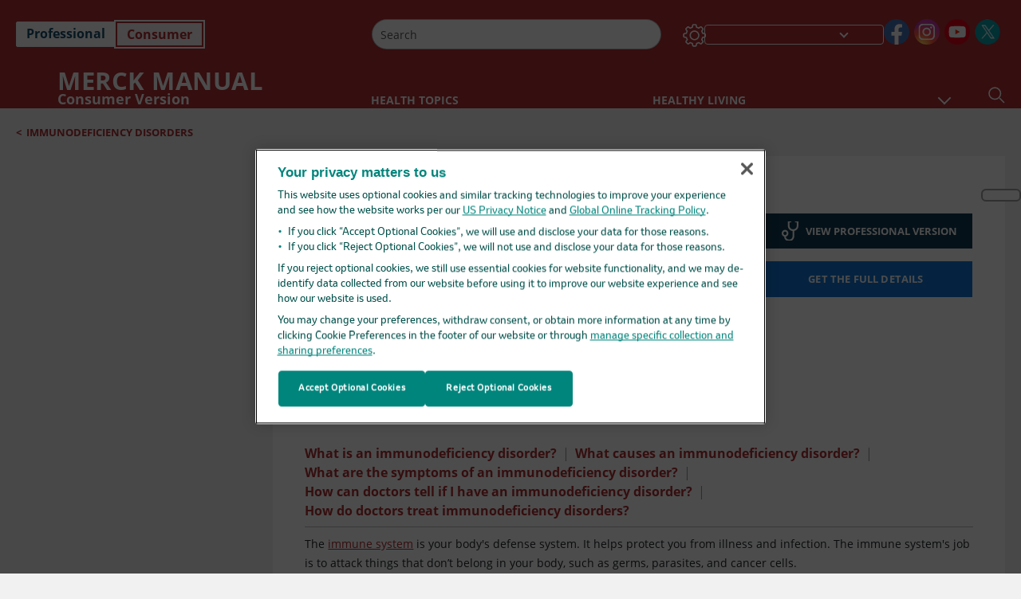

--- FILE ---
content_type: text/html; charset=utf-8
request_url: https://www.merckmanuals.com/home/quick-facts-immune-disorders/immunodeficiency-disorders/overview-of-immunodeficiency-disorders
body_size: 57023
content:
<!DOCTYPE html><html dir="ltr" lang="en-us"><head><script id="gtm-placeholder"></script><link rel="icon" href="/home/_next/static/media/favicon.f7343459.ico"/><link rel="preconnect" href="https://edge.sitecorecloud.io"/><meta name="viewport" content="width=device-width, height=device-height, initial-scale=1, minimum-scale=1, maximum-scale=5, user-scalable=1"/><link href="https://cdn.cookielaw.org" rel="preconnect"/><link href="https://geolocation.onetrust.com" rel="preconnect"/><link href="https://cdn.cookielaw.org/scripttemplates/otSDKStub.js" rel="preload" as="script"/><script defer="" src="https://cdn.cookielaw.org/scripttemplates/otSDKStub.js" data-domain-script="cdf719dd-b370-4246-9b13-840b56be970d"></script><script id="one-trust">function OptanonWrapper() { }</script><link rel="preload" href="/Fonts/OpenSans/OpenSans-700-Bold.woff2" as="font" type="font/woff2" crossorigin="anonymous"/><link rel="preload" href="/Fonts/OpenSans/OpenSans-700-Bold-Italic.woff2" as="font" type="font/woff2" crossorigin="anonymous"/><link rel="preload" href="/Fonts/OpenSans/OpenSans-400-Regular.woff2" as="font" type="font/woff2" crossorigin="anonymous"/><link rel="preload" href="/Fonts/OpenSans/OpenSans-400-Regular-Italic.woff2" as="font" type="font/woff2" crossorigin="anonymous"/><link rel="preload" href="/Fonts/OpenSans/OpenSans-300-Light.woff2" as="font" type="font/woff2" crossorigin="anonymous"/><link rel="preload" href="/Fonts/OpenSans/OpenSans-600-SemiBold.woff2" as="font" type="font/woff2" crossorigin="anonymous"/><link rel="preload" href="/Fonts/OpenSans/OpenSans-600-SemiBold-Italic.woff2" as="font" type="font/woff2" crossorigin="anonymous"/><link rel="preload" as="image" imageSrcSet="/home/_next/static/media/home-icon.2ae865eb.svg?w=32 1x, /home/_next/static/media/home-icon.2ae865eb.svg?w=48 2x"/><script type="application/ld+json">{
	"@context": "https://schema.org",
	"@type": "BreadcrumbList",
	"itemListElement": [
		{
			"@type": "ListItem",
			"item": {
				"@type": "Thing",
				"@id": "https://www.merckmanuals.com/home",
				"name": "Home"
			},
			"position": 1
		},
		{
			"@type": "ListItem",
			"item": {
				"@type": "Thing",
				"@id": "https://www.merckmanuals.com/home/quick-facts-immune-disorders",
				"name": "Quick Facts: Immune Disorders"
			},
			"position": 2
		},
		{
			"@type": "ListItem",
			"item": {
				"@type": "Thing",
				"@id": "https://www.merckmanuals.com/home/quick-facts-immune-disorders/immunodeficiency-disorders",
				"name": "Immunodeficiency Disorders"
			},
			"position": 3
		},
		{
			"@type": "ListItem",
			"item": {
				"@type": "Thing",
				"@id": "https://www.merckmanuals.com/home/quick-facts-immune-disorders/immunodeficiency-disorders/overview-of-immunodeficiency-disorders",
				"name": "Overview of Immunodeficiency Disorders"
			},
			"position": 4
		}
	]
}</script><link rel="canonical" href="https://www.merckmanuals.com/home/quick-facts-immune-disorders/immunodeficiency-disorders/overview-of-immunodeficiency-disorders"/><link rel="alternate" hrefLang="x-default" href="https://www.msdmanuals.com/home/quick-facts-immune-disorders/immunodeficiency-disorders/overview-of-immunodeficiency-disorders"/><meta charSet="utf-8"/><meta http-equiv="X-UA-Compatible" content="IE=edge,chrome=1"/><meta lang="en-US"/><meta http-equiv="content-type" content="text/html; charset=utf-8"/><meta http-equiv="content-language" content="en-US"/><meta name="description" content="Overview of Immunodeficiency Disorders - Learn about the causes, symptoms, diagnosis &amp; treatment from the Merck Manuals - Medical Consumer Version."/><meta itemProp="name" content="Quick Facts:Overview of Immunodeficiency Disorders - Merck Manual Consumer Version"/><meta name="edition" content="Consumer"/><meta itemProp="image" content="https://edge.sitecorecloud.io/mmanual-ssq1ci05/media/manual/seo/promotional_share_msd.jpg"/><meta name="twitter:title" content="Quick Facts:Overview of Immunodeficiency Disorders - Merck Manual Consumer Version"/><meta name="twitter:card" content="summary_large_image"/><meta name="twitter:description" content="Overview of Immunodeficiency Disorders - Learn about the causes, symptoms, diagnosis &amp; treatment from the Merck Manuals - Medical Consumer Version."/><meta name="twitter:image" content="https://edge.sitecorecloud.io/mmanual-ssq1ci05/media/manual/seo/promotional_share_msd.jpg"/><meta property="og:site_name" content="Merck Manual Consumer Version"/><meta property="og:title" content="Quick Facts:Overview of Immunodeficiency Disorders - Merck Manual Consumer Version"/><meta property="og:type" content="article"/><meta property="og:url" content="https://www.merckmanuals.com/home/quick-facts-immune-disorders/immunodeficiency-disorders/overview-of-immunodeficiency-disorders"/><meta property="og:image" content="https://edge.sitecorecloud.io/mmanual-ssq1ci05/media/manual/seo/promotional_share_msd.jpg"/><meta property="og:image:alt" content="Promotional Share msd"/><meta property="og:image:width" content="1200"/><meta property="og:image:height" content="630"/><meta name="twitter:site" content="@MerckManualHome"/><meta name="VasontID" content="v39737996"/><meta property="og:author" content="THEMANUALS.EDITORIALSTAFF"/><meta name="ICD-9" content="MM400;MM404;MM403;MM405"/><meta name="ICD-9CM" content="MM400;MM404;MM403;MM405"/><meta name="ICD-10" content=""/><meta name="ICD-10CM" content=""/><meta name="ICD-11" content=""/><meta name="LOINC" content=""/><meta name="SNOMED-CT" content=""/><meta name="MeSH" content=""/><meta name="RxNorm" content=""/><meta name="keywords" content="immunodeficient,immunity,immunosuppressants,recurring infections,immune globulin,immunoglobulin,Ig,immune,T cell,B cell,T cells,B cells,antibody,frequent infections,immunosuppressive ,quick facts,quickfacts"/><title>Quick Facts:Overview of Immunodeficiency Disorders - Merck Manual Consumer Version</title><script type="application/ld+json">{
	"@context": "https://schema.org",
	"@type": "Organization",
	"name": "Merck Manuals",
	"description": "Brought to you by Merck & Co, Inc., Rahway, NJ, USA (known as MSD outside the US and Canada)—dedicated to using leading-edge science to save and improve lives around the world. Learn more about the Merck Manuals and our commitment to Global Medical Knowledge .",
	"sameAs": [
		"https://www.facebook.com/MerckManualHomeUS",
		"https://www.facebook.com/MerckManualUS/",
		"https://www.youtube.com/channel/UCWWp8kQL3G4hcOo5G-mqjTg",
		"https://x.com/MerckManualHome",
		"https://x.com/merckmanualpro",
		"https://www.instagram.com/merckmanuals/"
	],
	"url": "https://www.merckmanuals.com",
	"logo": "https://edge.sitecorecloud.io/mmanual-ssq1ci05/media/manual/brand-logos/mm_logo.svg"
}</script><script type="application/ld+json">{
	"@context": "https://schema.org",
	"@type": "WebSite",
	"name": "Merck Manual Consumer Version",
	"alternateName": "Merck Manuals",
	"potentialAction": {
		"@type": "SearchAction",
		"target": "https://www.merckmanuals.com/home/searchresults?query={search_term}",
		"query-input": "required name=search_term"
	},
	"url": "https://www.merckmanuals.com/home"
}</script><script type="application/ld+json">{
	"@context": "https://schema.org",
	"@type": "FAQPage",
	"potentialAction": {
		"@type": "SearchAction",
		"target": "https://www.merckmanuals.com/home/searchresults?query={search_term}",
		"query-input": "required name=search_term"
	},
	"about": {
		"@type": "MedicalCondition",
		"name": "Overview of Immunodeficiency Disorders",
		"alternateName": [
			""
		],
		"url": "https://www.merckmanuals.com/home/quick-facts-immune-disorders/immunodeficiency-disorders/overview-of-immunodeficiency-disorders"
	},
	"audience": {
		"@type": "Audience",
		"name": [
			"http://schema.org/Patient"
		]
	},
	"author": [
		{
			"@type": "Person",
			"name": "The Manual's Editorial Staff",
			"url": "https://www.merckmanuals.com/home/authors/themanuals-editorialstaff"
		}
	],
	"reviewedBy": [],
	"dateModified": "2025-10-10",
	"datePublished": "2025-10-01",
	"lastReviewed": "2025-10-01",
	"publisher": {
		"@type": "Organization",
		"@id": "https://www.merckmanuals.com",
		"name": "Merck Manuals"
	},
	"mainEntity": [
		{
			"@type": "Question",
			"Text": "What is an immunodeficiency disorder?",
			"Name": "What is an immunodeficiency disorder?",
			"AcceptedAnswer": {
				"@type": "Answer",
				"Text": "<span id=\"v44312362\" class=\"anchor\" ></span><div class=\"para\" > <p >Immunodeficiency means a weak (deficient) <span class=\"xlinkBlock\" data-xlink-model='{\"ItemId\":\"db2e6b45-fdd8-4326-a660-157645d5af8b\",\"Id\":\"580c377c-f10f-4155-a0d4-563c10c9c836\",\"Url\":\"/home/quick-facts-immune-disorders/biology-of-the-immune-system/overview-of-the-immune-system\",\"Text\":null,\"ImageUrl\":null,\"Summary\":null,\"PlainTitle\":\"Overview of the Immune System\",\"HasImage\":false,\"ReadMore\":null,\"FormatText\":null,\"ShowToolTip\":\"true\",\"Xlinktext\":\"immune system\",\"tk\":\"VasontXLink\",\"t\":null,\"c\":[{\"tk\":null,\"t\":null,\"c\":[],\"tl\":null,\"id\":null,\"it\":\"immune system\",\"cm\":null,\"a\":null,\"e\":null,\"EnsureWhiteSpace\":false}],\"tl\":null,\"id\":null,\"it\":null,\"cm\":null,\"a\":\"title =\\u0022Overview of the Immune System\\u0022\",\"e\":null,\"EnsureWhiteSpace\":false}' > <span class=\"xlinkText\">immune system</span> </span> . People with immunodeficiency are sometimes said to be immunosuppressed or immunocompromised. </p></div>"
			}
		},
		{
			"@type": "Question",
			"Text": "What causes an immunodeficiency disorder?",
			"Name": "What causes an immunodeficiency disorder?",
			"AcceptedAnswer": {
				"@type": "Answer",
				"Text": "<span id=\"v44312380\" class=\"anchor\" ></span><div class=\"para\" > <p >Immunodeficiency disorders can be caused by:</p></div>"
			}
		},
		{
			"@type": "Question",
			"Text": "What are the symptoms of an immunodeficiency disorder?",
			"Name": "What are the symptoms of an immunodeficiency disorder?",
			"AcceptedAnswer": {
				"@type": "Answer",
				"Text": "<span id=\"v44312400\" class=\"anchor\" ></span><div class=\"para\" > <p >Symptoms include:</p></div>"
			}
		},
		{
			"@type": "Question",
			"Text": "How can doctors tell if I have an immunodeficiency disorder?",
			"Name": "How can doctors tell if I have an immunodeficiency disorder?",
			"AcceptedAnswer": {
				"@type": "Answer",
				"Text": "<span id=\"v44312420\" class=\"anchor\" ></span><div class=\"para\" > <p >Doctors suspect an immunodeficiency disorder if you're sick a lot, your sicknesses are more severe, or you don't respond normally to treatment. They usually do:</p></div>"
			}
		},
		{
			"@type": "Question",
			"Text": "How do doctors treat immunodeficiency disorders?",
			"Name": "How do doctors treat immunodeficiency disorders?",
			"AcceptedAnswer": {
				"@type": "Answer",
				"Text": "<span id=\"v44312433\" class=\"anchor\" ></span><div class=\"para\" > <p >Doctors treat the disorder, such as cancer, diabetes, or HIV infection, that is causing your immunodeficiency. Successful treatment usually improves your immune system.</p></div>"
			}
		}
	],
	"speakable": {
		"@type": "SpeakableSpecification",
		"xPath": [
			"/html/head/title"
		]
	},
	"citation": [],
	"relatedLink": [
		"https://www.merckmanuals.com/professional/SearchResults?query=Overview+of+Immunodeficiency+Disorders&icd9=MM400%3bMM404%3bMM403%3bMM405",
		"https://www.merckmanuals.com/home/immune-disorders/immunodeficiency-disorders/overview-of-immunodeficiency-disorders"
	],
	"url": "https://www.merckmanuals.com/home/quick-facts-immune-disorders/immunodeficiency-disorders/overview-of-immunodeficiency-disorders"
}</script><link href="https://www.googletagmanager.com" rel="preconnect" as="script"/><meta name="next-head-count" content="59"/><script id="sitecore-context-item" data-nscript="beforeInteractive">
        /* 
          MManual.Foundation.Context.Item.SitecoreId = 959a4e23-ccab-4d1e-bad2-3eb335118a09;
          MManual.Foundation.Context.Item.MediaId = ;
          MManual.Foundation.Context.Item.VasontId = v39737996;
          MManual.Foundation.Context.Item.TemplateId = ef504bd-2f73-409d-9e61-eb62da403a0;
        */
      </script><link rel="preload" href="/home/_next/static/css/ece053d457e24fc7.css" as="style"/><link rel="stylesheet" href="/home/_next/static/css/ece053d457e24fc7.css" data-n-g=""/><link rel="preload" href="/home/_next/static/css/ea1d00f58980c896.css" as="style"/><link rel="stylesheet" href="/home/_next/static/css/ea1d00f58980c896.css" data-n-p=""/><link rel="preload" href="/home/_next/static/css/8fd40e53db4fa081.css" as="style"/><link rel="stylesheet" href="/home/_next/static/css/8fd40e53db4fa081.css" data-n-p=""/><link rel="preload" href="/home/_next/static/css/b2f7730c2b3fed2d.css" as="style"/><link rel="stylesheet" href="/home/_next/static/css/b2f7730c2b3fed2d.css" data-n-p=""/><link rel="preload" href="/home/_next/static/css/bc0d52248b9daced.css" as="style"/><link rel="stylesheet" href="/home/_next/static/css/bc0d52248b9daced.css" data-n-p=""/><link rel="preload" href="/home/_next/static/css/228408a4978136e9.css" as="style"/><link rel="stylesheet" href="/home/_next/static/css/228408a4978136e9.css" data-n-p=""/><link rel="preload" href="/home/_next/static/css/880b9f541704c565.css" as="style"/><link rel="stylesheet" href="/home/_next/static/css/880b9f541704c565.css" data-n-p=""/><link rel="preload" href="/home/_next/static/css/d150bda97896f3a9.css" as="style"/><link rel="stylesheet" href="/home/_next/static/css/d150bda97896f3a9.css" data-n-p=""/><link rel="preload" href="/home/_next/static/css/59fd7bab48c9beba.css" as="style"/><link rel="stylesheet" href="/home/_next/static/css/59fd7bab48c9beba.css" data-n-p=""/><link rel="preload" href="/home/_next/static/css/1e521ab4d321011e.css" as="style"/><link rel="stylesheet" href="/home/_next/static/css/1e521ab4d321011e.css" data-n-p=""/><link rel="preload" href="/home/_next/static/css/b37b19017c9f9cd9.css" as="style"/><link rel="stylesheet" href="/home/_next/static/css/b37b19017c9f9cd9.css" data-n-p=""/><link rel="preload" href="/home/_next/static/css/60ada113ee5491bd.css" as="style"/><link rel="stylesheet" href="/home/_next/static/css/60ada113ee5491bd.css" data-n-p=""/><link rel="preload" href="/home/_next/static/css/bc434d753ed05beb.css" as="style"/><link rel="stylesheet" href="/home/_next/static/css/bc434d753ed05beb.css" data-n-p=""/><link rel="preload" href="/home/_next/static/css/e11c51afa3bd981e.css" as="style"/><link rel="stylesheet" href="/home/_next/static/css/e11c51afa3bd981e.css" data-n-p=""/><link rel="preload" href="/home/_next/static/css/9cd2e55c8ea67744.css" as="style"/><link rel="stylesheet" href="/home/_next/static/css/9cd2e55c8ea67744.css" data-n-p=""/><noscript data-n-css=""></noscript><script defer="" nomodule="" src="/home/_next/static/chunks/polyfills-c67a75d1b6f99dc8.js"></script><script src="/home/_next/static/chunks/webpack-1bb41b6be410bce7.js" defer=""></script><script src="/home/_next/static/chunks/framework-67b80232d4e18f31.js" defer=""></script><script src="/home/_next/static/chunks/main-f486f8e8d399bd49.js" defer=""></script><script src="/home/_next/static/chunks/pages/_app-e78587998151efc4.js" defer=""></script><script src="/home/_next/static/chunks/stickyRightToolbar-b65d3ba91fa113df.js" defer=""></script><script src="/home/_next/static/chunks/LayoutBundle-a65863caab4d1c31.js" defer=""></script><script src="/home/_next/static/chunks/FooterBundle-7169a177cd06e26b.js" defer=""></script><script src="/home/_next/static/chunks/topicLinkBundle-1458dbfa94f09327.js" defer=""></script><script src="/home/_next/static/chunks/languageSwitcher-0bc9d752527b5214.js" defer=""></script><script src="/home/_next/static/chunks/ExternalResourceListBundle-bdb9b159ca03bb5b.js" defer=""></script><script src="/home/_next/static/chunks/bootstrap-9314c97223051a4c.js" defer=""></script><script src="/home/_next/static/chunks/sitecorejss-cf2c45c48da7b1c9.js" defer=""></script><script src="/home/_next/static/chunks/colorConvert-77d64a08acd7d12c.js" defer=""></script><script src="/home/_next/static/chunks/CanonicalBundle-a97ae7e55b7a3deb.js" defer=""></script><script src="/home/_next/static/chunks/sitecorejssnextjs-86c966f24b3df1a4.js" defer=""></script><script src="/home/_next/static/chunks/axios-76e6c50fe528f674.js" defer=""></script><script src="/home/_next/static/chunks/objectInspect-845c4342e6f7192a.js" defer=""></script><script src="/home/_next/static/chunks/searchStaxServiceBundle-54d074b5da2d1ea0.js" defer=""></script><script src="/home/_next/static/chunks/SeoBundle-d603c41b0976df58.js" defer=""></script><script src="/home/_next/static/chunks/popperjs-cc694188f22355e0.js" defer=""></script><script src="/home/_next/static/chunks/TextToSpeech-1aca677fcbb31c19.js" defer=""></script><script src="/home/_next/static/chunks/reactautocomplete-24bdc5b7b5302522.js" defer=""></script><script src="/home/_next/static/chunks/ResourceListBundle-fa4968099d05ccad.js" defer=""></script><script src="/home/_next/static/chunks/SectionBundle-8a1f3b05c06686b4.js" defer=""></script><script src="/home/_next/static/chunks/TopicTable-1db94a993be75b92.js" defer=""></script><script src="/home/_next/static/chunks/topicResBundle-78ac988561d9db9d.js" defer=""></script><script src="/home/_next/static/chunks/topicMediaBundle-0cf945a3a1f3e9a1.js" defer=""></script><script src="/home/_next/static/chunks/topicBundle-fde15b0d5911f7ba.js" defer=""></script><script src="/home/_next/static/chunks/067cdb3c-7b198cd2b03d8a66.js" defer=""></script><script src="/home/_next/static/chunks/4680-5244abb9ac518c57.js" defer=""></script><script src="/home/_next/static/chunks/8902-f4ec3162bb6b8265.js" defer=""></script><script src="/home/_next/static/chunks/5942-5fda5034d526afed.js" defer=""></script><script src="/home/_next/static/chunks/4483-2a7119952a9d50af.js" defer=""></script><script src="/home/_next/static/chunks/9466-4aac6958d618802a.js" defer=""></script><script src="/home/_next/static/chunks/8199-77b96d5d0475ed40.js" defer=""></script><script src="/home/_next/static/chunks/6334-0f009a760d86898f.js" defer=""></script><script src="/home/_next/static/chunks/pages/%5Bsite%5D/%5Bsection%5D/%5Bchapter%5D/%5Btopic%5D-cf1448a3a95b5692.js" defer=""></script><script src="/home/_next/static/bKUxtDCbuw4zrMYNCszKy/_buildManifest.js" defer=""></script><script src="/home/_next/static/bKUxtDCbuw4zrMYNCszKy/_ssgManifest.js" defer=""></script></head><body><div data-nosnippet="true" style="display:none" aria-hidden="true"><a rel="nofollow" href="/n3wbr@nds">honeypot link</a></div><div id="__next"><div class="consumer font-size-1 light false undefined"><div class="headerHat headerHatBackgroundLight "></div><div class=" layoutContainer false "><header><div dir="ltr" id="topHeader" class="Header_header__5x_ys undefined headerbackground 
            header1
             "><div id="hideOnScroll" class="Header_topHeader__fHIIn container-fluid "><div class="Header_skipToMainContentContainer__miRvo"><a tabindex="0" class="
        SkipToMainContent_skipToContentContainer__1ryB1       
        SkipToMainContent_toggleOverlayLtr___MqbC
        false
        " href="#mainContainer" data-testid="SkipToMainContent"><span data-testid="SkipToMainContentText" class="SkipToMainContent_skipToMainContent__GBRhF">skip to main content</span></a></div><div class="Header_content__M3BtN Header_header__5x_ys
              false
              "><div class="Header_editionSwitcher__dNt96"><div dir="ltr" class="EditionSwitcher_editionSwticher__Rpz8K" data-testid="editionText" role="link"><div tabindex="-1" role="group" class="btn-group"><input class="btn-check" name="radio" type="radio" autoComplete="off" id="radio-0" value="1"/><label tabindex="0" data-id="[object Object]" data-testid="prof" for="radio-0" class="EditionSwitcher_toggleStyle__LhKkV EditionSwitcher_profButton__ioV1h false false false btn btn-light">Professional</label><input class="btn-check" name="radio" type="radio" autoComplete="off" id="radio-1" checked="" value="2"/><label tabindex="0" data-id="[object Object]" data-testid="home" for="radio-1" class="EditionSwitcher_toggleStyle__LhKkV false EditionSwitcher_homeButton__kBnKn false EditionSwitcher_homeButtonActive__MFx3T btn btn-light">Consumer</label></div><span class="EditionSwitcher_visuallyHidden__CEXey" aria-live="polite"></span></div></div><div class="Header_mainSearch__DWB07"><div dir="ltr" class="MainSearch_mainSearch__78d49 undefined undefined 
        undefined
         MainSearch_fontSize1__ONPWo MainSearch_lightTheme__OYpUw " data-testid="mainsearch"><div class="MainSearch_mainSearchAutocom__32NeF MainSearch_headerSearch__AfSQK undefined undefined 
          undefined undefined MainSearch_noSuggestionOverlay__v3DDo "><div style="display:inline-block"><input placeholder="Search" id="search-autocomplete" role="combobox" aria-autocomplete="list" aria-expanded="false" autoComplete="off" value=""/></div><button type="button" aria-label="Search" data-testid="search-btn" class="MainSearch_search__N1Xe2 btn btn-light"><span style="box-sizing:border-box;display:inline-block;overflow:hidden;width:initial;height:initial;background:none;opacity:1;border:0;margin:0;padding:0;position:relative;max-width:100%"><span style="box-sizing:border-box;display:block;width:initial;height:initial;background:none;opacity:1;border:0;margin:0;padding:0;max-width:100%"><img style="display:block;max-width:100%;width:initial;height:initial;background:none;opacity:1;border:0;margin:0;padding:0" alt="" aria-hidden="true" src="data:image/svg+xml,%3csvg%20xmlns=%27http://www.w3.org/2000/svg%27%20version=%271.1%27%20width=%2721%27%20height=%2721%27/%3e"/></span><img alt="Search" src="[data-uri]" decoding="async" data-nimg="intrinsic" style="position:absolute;top:0;left:0;bottom:0;right:0;box-sizing:border-box;padding:0;border:none;margin:auto;display:block;width:0;height:0;min-width:100%;max-width:100%;min-height:100%;max-height:100%"/><noscript><img alt="Search" srcSet="/home/_next/static/media/icon_search_black.3a2bfc46.png?w=32 1x, /home/_next/static/media/icon_search_black.3a2bfc46.png?w=48 2x" src="/home/_next/static/media/icon_search_black.3a2bfc46.png?w=48" decoding="async" data-nimg="intrinsic" style="position:absolute;top:0;left:0;bottom:0;right:0;box-sizing:border-box;padding:0;border:none;margin:auto;display:block;width:0;height:0;min-width:100%;max-width:100%;min-height:100%;max-height:100%" loading="lazy"/></noscript></span></button></div></div></div><div class="Header_selectorContainer__hZCvn"><div dir="ltr" data-testid="settings" class=" Settings_settingsContainer__V0R_P
    Settings_consumerLight__MnxQG
    undefined false"><button class="Settings_settingsBtn__U4f7S Settings_topheaderSettingsBtn__4Q2wT" data-testid="settings-button" aria-expanded="false" aria-label="Settings"><div class="Settings_headerSettingsIcon__FdaCk false"></div></button><span class="Settings_hiddenImage__arexe"></span></div><div class="LanguageSwitcher_langswitcher__ogDFX" data-testid="LanguageSwitcher" id="langswitcher"><div class="LanguageSwitcher_langswitcherDropdown__bf87u" id="langswitcherDropdown" tabindex="0" role="combobox" aria-expanded="false" aria-label=" Select Language"><div class="LanguageSwitcher_dropdownHeader__9L8e5" id="stickylanguage"><div aria-hidden="true" class="LanguageSwitcher_selectedLanguage__oQbv9"></div><div dir="ltr" class="LanguageSwitcher_arrowDown__OQQ22" id="stickyarrow"></div></div></div></div><ul dir="ltr" class="SocialShare_socialIconsContainer__G51Ko" data-testid="socialshare"><li><div class="SocialShare_socialShare__9I4bx" data-testid="socialshare-list0"><a href="https://www.facebook.com/MerckManualHomeUS" title="View Our Facebook Page" target="_blank" data-testid="socialshare-link0" rel="nofollow noopener noreferrer" aria-label="View Our Facebook Page" role="link"><img alt="follow us on facebook" width="40" height="40" loading="lazy" title="View Our Facebook Page" aria-hidden="true" src="https://edge.sitecorecloud.io/mmanual-ssq1ci05/media/manual/icons/social-share/facebook.svg?h=40&amp;iar=0&amp;w=40"/></a></div></li><li><div class="SocialShare_socialShare__9I4bx" data-testid="socialshare-list1"><a href="https://www.instagram.com/merckmanuals/" title="View Our Instagram Page" target="_blank" data-testid="socialshare-link1" rel="nofollow noopener noreferrer" aria-label="View Our Instagram Page" role="link"><img alt="follow us on Instagram" width="40" height="40" loading="lazy" title="View Our Instagram Page" aria-hidden="true" src="https://edge.sitecorecloud.io/mmanual-ssq1ci05/media/manual/icons/social-share/social_round_instagram.svg?h=40&amp;iar=0&amp;w=40"/></a></div></li><li><div class="SocialShare_socialShare__9I4bx" data-testid="socialshare-list2"><a href="https://www.youtube.com/channel/UCWWp8kQL3G4hcOo5G-mqjTg" title="View Our YouTube Page" target="_blank" data-testid="socialshare-link2" rel="nofollow noopener noreferrer" aria-label="View Our YouTube Page" role="link"><img alt="follow us on Youtube" width="40" height="40" loading="lazy" title="View Our YouTube Page" aria-hidden="true" src="https://edge.sitecorecloud.io/mmanual-ssq1ci05/media/manual/icons/social-share/social_round_youtube.svg?h=40&amp;iar=0&amp;w=40"/></a></div></li><li><div class="SocialShare_socialShare__9I4bx" data-testid="socialshare-list3"><a href="https://x.com/MerckManualHome" title="View Our X Page" target="_blank" data-testid="socialshare-link3" rel="nofollow noopener noreferrer" aria-label="View Our X Page" role="link"><img alt="follow us on X" width="40" height="40" loading="lazy" title="View Our X Page" aria-hidden="true" src="https://edge.sitecorecloud.io/mmanual-ssq1ci05/media/manual/icons/social-share/social_round_twitter.svg?h=40&amp;iar=0&amp;w=40"/></a></div></li></ul></div></div></div></div></header><header dir="ltr" id="bottomHeader" class=" Header_header__5x_ys undefined
         Header_headerBottom__KIW8K
                headerbackground 
                header1
             "><div class="Header_bottomHeader__cxcbn  container-fluid container-padding false false"><div dir="ltr" class=" Logo_headerLogo__5TL4e undefined false"><a href="/home" aria-label="MERCK MANUAL Consumer Version Logo"><span class="Logo_headerLogo__descriptionLogoWrapper__Scd6N"><span style="box-sizing:border-box;display:inline-block;overflow:hidden;width:initial;height:initial;background:none;opacity:1;border:0;margin:0;padding:0;position:relative;max-width:100%"><span style="box-sizing:border-box;display:block;width:initial;height:initial;background:none;opacity:1;border:0;margin:0;padding:0;max-width:100%"><img style="display:block;max-width:100%;width:initial;height:initial;background:none;opacity:1;border:0;margin:0;padding:0" alt="" aria-hidden="true" src="data:image/svg+xml,%3csvg%20xmlns=%27http://www.w3.org/2000/svg%27%20version=%271.1%27%20width=%2752%27%20height=%2752%27/%3e"/></span><img alt="MSD" src="[data-uri]" decoding="async" data-nimg="intrinsic" style="position:absolute;top:0;left:0;bottom:0;right:0;box-sizing:border-box;padding:0;border:none;margin:auto;display:block;width:0;height:0;min-width:100%;max-width:100%;min-height:100%;max-height:100%"/><noscript><img alt="MSD" srcSet="https://edge.sitecorecloud.io/mmanual-ssq1ci05/media/manual/brand-logos/mm_logo.svg?h=52&amp;iar=0&amp;w=52&amp;mw=64 1x, https://edge.sitecorecloud.io/mmanual-ssq1ci05/media/manual/brand-logos/mm_logo.svg?h=52&amp;iar=0&amp;w=52&amp;mw=128 2x" src="https://edge.sitecorecloud.io/mmanual-ssq1ci05/media/manual/brand-logos/mm_logo.svg?h=52&amp;iar=0&amp;w=52&amp;mw=128" decoding="async" data-nimg="intrinsic" style="position:absolute;top:0;left:0;bottom:0;right:0;box-sizing:border-box;padding:0;border:none;margin:auto;display:block;width:0;height:0;min-width:100%;max-width:100%;min-height:100%;max-height:100%" loading="lazy"/></noscript></span></span><span class="Logo_headerLogo__descriptionText__mbhQ_"><span class="Logo_headerLogo__descriptionCompany__l_kk7">MERCK MANUAL</span><span class="Logo_headerLogo__descriptionVersion__iHdbH false">Consumer Version</span></span></a></div><div dir="ltr" class=" container Navigation_navigation__JZWDx 
   
    false" data-testid="navigation"><div><nav dir="ltr" data-testid="hamburgerMenu" class="HamburgerNavigation_hamburger__p2TcM      
      false
       navbar navbar-expand-xxs navbar-light"><div class="HamburgerNavigation_toggleContainer__FgLgJ container"><button type="button" aria-label="Toggle navigation" class="navbar-toggler collapsed"><span class="navbar-toggler-icon"></span></button></div></nav></div><div><nav id="navBar" class="Navigation_navigationBar__zIC4y Navigation_hideNavBar__WbmJC navbar navbar-expand navbar-light"><div class="Navigation_navigationContainer__9wPbA container"><div class="Navigation_navigationList__SCoXD navbar-nav"><a id="96abe6f8-9439-463c-8d57-e2c6330d63e1" href="/home" role="link" data-rr-ui-event-key="/home" class="Navigation_navigationListItems__Hb5U6
            false
            false
            Navigation_homeIconSize__F2d8y
           nav-link"><span dir="ltr" class="Navigation_homeIcon__XXCrB"></span></a><a id="72244b4c-8d05-433e-8f45-33cff0dbba10" href="/home/health-topics" role="link" data-rr-ui-event-key="/home/health-topics" class="Navigation_navigationListItems__Hb5U6
            false
            false
            false
           nav-link">HEALTH TOPICS</a><a id="507c6151-38d8-4c72-8c32-b3373a627015" href="/home/healthy-living" role="link" data-rr-ui-event-key="/home/healthy-living" class="Navigation_navigationListItems__Hb5U6
            false
            false
            false
           nav-link">HEALTHY LIVING</a><a id="48643b21-6778-432a-9ced-9d10696dbebb" href="/home/symptoms" role="link" data-rr-ui-event-key="/home/symptoms" class="Navigation_navigationListItems__Hb5U6
            false
            false
            false
           nav-link">SYMPTOMS</a><a id="e1ae58d6-f757-4fae-8cea-5e75f2bab0b8" href="/home/first-aid" role="link" data-rr-ui-event-key="/home/first-aid" class="Navigation_navigationListItems__Hb5U6
            false
            false
            false
           nav-link">EMERGENCIES</a><a id="7abfc1e3-aa93-4f0f-8897-4926ba7190bb" href="/home/drug-names-generic-and-brand" role="link" data-rr-ui-event-key="/home/drug-names-generic-and-brand" class="Navigation_navigationListItems__Hb5U6
            false
            false
            false
           nav-link">DRUG INFO</a><a id="9b8a0c92-9cd6-421d-be69-177bf27d7b18" href="/home/resource" role="link" data-rr-ui-event-key="/home/resource" class="Navigation_navigationListItems__Hb5U6
            false
            false
            false
           nav-link">RESOURCES</a><a id="2e7c94cf-9b85-4b86-9d5a-ac25161090bb" href="/home/pages-with-widgets/news-list" role="link" data-rr-ui-event-key="/home/pages-with-widgets/news-list" class="Navigation_navigationListItems__Hb5U6
            false
            false
            false
           nav-link">COMMENTARY</a><a id="7e54c8ef-08c0-4158-a966-f3fa1f52578f" href="/home/resourcespages/about-the-manuals" role="link" data-rr-ui-event-key="/home/resourcespages/about-the-manuals" class="Navigation_navigationListItems__Hb5U6
            false
            false
            false
           nav-link">ABOUT US</a></div></div></nav><nav class="Navigation_navigationBar__zIC4y
                  false
                   navbar navbar-expand navbar-light"><div id="navbar-item" class="Navigation_navigationContainer__9wPbA container"><div class="Navigation_navigationList__SCoXD navbar-nav"><a href="/home" role="link" data-rr-ui-event-key="/home" class="Navigation_navigationListItems__Hb5U6
                  false
                  false
                  Navigation_homeIconSize__F2d8y
                   nav-link"><span dir="ltr" class="
                          Navigation_homeIcon__XXCrB Navigation_homeIcon__XXCrB
                        "><span style="box-sizing:border-box;display:inline-block;overflow:hidden;width:initial;height:initial;background:none;opacity:1;border:0;margin:0;padding:0;position:relative;max-width:100%"><span style="box-sizing:border-box;display:block;width:initial;height:initial;background:none;opacity:1;border:0;margin:0;padding:0;max-width:100%"><img style="display:block;max-width:100%;width:initial;height:initial;background:none;opacity:1;border:0;margin:0;padding:0" alt="" aria-hidden="true" src="data:image/svg+xml,%3csvg%20xmlns=%27http://www.w3.org/2000/svg%27%20version=%271.1%27%20width=%2720%27%20height=%2720%27/%3e"/></span><img alt="home" srcSet="/home/_next/static/media/home-icon.2ae865eb.svg?w=32 1x, /home/_next/static/media/home-icon.2ae865eb.svg?w=48 2x" src="/home/_next/static/media/home-icon.2ae865eb.svg?w=48" decoding="async" data-nimg="intrinsic" style="position:absolute;top:0;left:0;bottom:0;right:0;box-sizing:border-box;padding:0;border:none;margin:auto;display:block;width:0;height:0;min-width:100%;max-width:100%;min-height:100%;max-height:100%"/></span></span></a><a href="/home/health-topics" role="link" data-rr-ui-event-key="/home/health-topics" class="Navigation_navigationListItems__Hb5U6
                  false
                  false
                  false
                   nav-link">HEALTH TOPICS</a><a href="/home/healthy-living" role="link" data-rr-ui-event-key="/home/healthy-living" class="Navigation_navigationListItems__Hb5U6
                  false
                  false
                  false
                   nav-link">HEALTHY LIVING</a><div dir="ltr" class="Navigation_navigationDropdown__UnDU_ nav-item dropdown"><a id="navigation-dropdown" aria-expanded="false" role="button" class="dropdown-toggle nav-link" tabindex="0" href="#"> </a></div></div></div></nav></div></div><div class=" Header_bottomRightHeader__JVT6Q"><div><div tabindex="0" dir="ltr" aria-label="Search" class="Search_headerSearchIcon__TN4QW false" role="button"><span style="box-sizing:border-box;display:inline-block;overflow:hidden;width:initial;height:initial;background:none;opacity:1;border:0;margin:0;padding:0;position:relative;max-width:100%"><span style="box-sizing:border-box;display:block;width:initial;height:initial;background:none;opacity:1;border:0;margin:0;padding:0;max-width:100%"><img style="display:block;max-width:100%;width:initial;height:initial;background:none;opacity:1;border:0;margin:0;padding:0" alt="" aria-hidden="true" src="data:image/svg+xml,%3csvg%20xmlns=%27http://www.w3.org/2000/svg%27%20version=%271.1%27%20width=%2721%27%20height=%2721%27/%3e"/></span><img alt="Search icon" srcSet="/home/_next/static/media/icon_search_white.ab0fbaf1.svg?w=32 1x, /home/_next/static/media/icon_search_white.ab0fbaf1.svg?w=48 2x" src="/home/_next/static/media/icon_search_white.ab0fbaf1.svg?w=48" decoding="async" data-nimg="intrinsic" style="position:absolute;top:0;left:0;bottom:0;right:0;box-sizing:border-box;padding:0;border:none;margin:auto;display:block;width:0;height:0;min-width:100%;max-width:100%;min-height:100%;max-height:100%"/></span></div></div></div></div></header><div class="container-fluid breadcrumb"><nav class="false
          false
          " aria-label="breadcrumb"><div class="Breadcrumb_breadcrumbContainer__6G8Wi" data-testid="breadcrumb"><ol class="Breadcrumb_breadcrumbList__lRPWT" data-testid="breadcrumb-listWrap"><li class="Breadcrumb_breadcrumbListItem__aXJ77" data-testid="breadcrumb-navList0"><span class="Breadcrumb_breadcrumbItemSymbol__0oxag">&lt;</span><a class="Breadcrumb_breadcrumbItemLink__zZn2u" href="/home/quick-facts-immune-disorders/immunodeficiency-disorders" data-testid="breadcrumb-navLink0" aria-current="page">Immunodeficiency Disorders</a></li></ol></div></nav></div><div class=" StickyRightToolbar_righttoolbarContainer__Q2Nw8  StickyRightToolbar_ltr__KPR49" data-testid="righttoolbar"><div class="StickyRightToolbar_righttoolbarContent__pWj_e"><aside class="StickyRightToolbar_righttoolbarAside__zmP0T"><ul></ul></aside></div></div><main class="container-fluid mainContainerLarge 
              
              
           " dir="ltr" id="mainContainer"><div class="MainContainer_placeholderContainer__3Z_ep"><div id="master-topic-container"><div id="parentcontainer-959A4E23CCAB4D1EBAD23EB335118A09" class="Topic_parentContainer__dywiQ"><div class="false"><div class="Topic_topic__TsM5l" data-testid="Topic"><div data-testid="test-container" class="Topic_topicContainerLeft__IXHNW false 
        false Topic_noOtherTopic__hbzQs" style="max-height:calc(100vh - 190px);top:4px"></div><div class="Topic_topicContainerRight__1T_vb false false"><div id="container-959A4E23CCAB4D1EBAD23EB335118A09" class="Topic_topicContainer__l5Ziu"><div class="TopicHead_tablebox__cell__b_Wxm undefined false false undefined"><div class="topic__headings"><span itemProp="code" itemscope="" itemType="http://schema.org/MedicalCode"><meta itemProp="code" content="MM400;MM404;MM403;MM405"/><meta itemProp="codingSystem" content="ICD9"/></span></div><div class="TopicHead_topic_quickfacts_label__vbB6g"><span style="box-sizing:border-box;display:inline-block;overflow:hidden;width:initial;height:initial;background:none;opacity:1;border:0;margin:0;padding:0;position:relative;max-width:100%"><span style="box-sizing:border-box;display:block;width:initial;height:initial;background:none;opacity:1;border:0;margin:0;padding:0;max-width:100%"><img style="display:block;max-width:100%;width:initial;height:initial;background:none;opacity:1;border:0;margin:0;padding:0" alt="" aria-hidden="true" src="data:image/svg+xml,%3csvg%20xmlns=%27http://www.w3.org/2000/svg%27%20version=%271.1%27%20width=%2749%27%20height=%2736%27/%3e"/></span><img alt="Quick Facts" src="[data-uri]" decoding="async" data-nimg="intrinsic" class="TopicHead_topic_quickfacts_label_icon__7It69" style="position:absolute;top:0;left:0;bottom:0;right:0;box-sizing:border-box;padding:0;border:none;margin:auto;display:block;width:0;height:0;min-width:100%;max-width:100%;min-height:100%;max-height:100%"/><noscript><img alt="Quick Facts" srcSet="/_next/image?url=https%3A%2F%2Fedge.sitecorecloud.io%2Fmmanual-ssq1ci05%2Fmedia%2Fmanual%2Ftopic-types%2Ficon-rabbitt-consumer.png&amp;w=64&amp;q=75 1x, /_next/image?url=https%3A%2F%2Fedge.sitecorecloud.io%2Fmmanual-ssq1ci05%2Fmedia%2Fmanual%2Ftopic-types%2Ficon-rabbitt-consumer.png&amp;w=128&amp;q=75 2x" src="/_next/image?url=https%3A%2F%2Fedge.sitecorecloud.io%2Fmmanual-ssq1ci05%2Fmedia%2Fmanual%2Ftopic-types%2Ficon-rabbitt-consumer.png&amp;w=128&amp;q=75" decoding="async" data-nimg="intrinsic" style="position:absolute;top:0;left:0;bottom:0;right:0;box-sizing:border-box;padding:0;border:none;margin:auto;display:block;width:0;height:0;min-width:100%;max-width:100%;min-height:100%;max-height:100%" class="TopicHead_topic_quickfacts_label_icon__7It69" loading="lazy"/></noscript></span><div class="TopicHead_topic_quickfacts_label_text__9_wnk TopicHead_quickfactsTop__X5ifs"><a href="/home/resourcespages/quick-facts">QUICK FACTS</a></div></div><div class="TopicHead_topic__header__container__sJqaX TopicHead_headerContainerMediaNone__s8aMz"><div class="TopicHead_topic__authors__UUjjY TopicHead_topic__authors__container__Aiuqq"><h1 class="readable downloadContent TopicHead_topicHeaderTittle__miyQz TopicHead_topicTitleAlignment__8m22f undefined" data-tts-exclude-children="true"><span class="TopicHead_content__pY_ed">Overview of Immunodeficiency Disorders</span></h1><span class="TopicHelperIcons_topicHelperIconsContainer__xV8v1 " data-testid="topic-helper-icons-container" id="helper-icons-container"><div class="TopicHelperIcons_topicHelperIcons__XhwWn" data-testid="topic-helper-icons"><button aria-label="Find in Topic" class="TopicHelperIcons_findInTopicButton__1Il7E" data-testid="findInTopicButton"><!--$!--><template data-dgst="DYNAMIC_SERVER_USAGE"></template><!--/$--></button><button class="TopicHelperIcons_textToSpeechButton__GBWCk" aria-label="Text to Speech" data-testid="textToSpeechButton"><!--$!--><template data-dgst="DYNAMIC_SERVER_USAGE"></template><!--/$--></button></div></span><div class="TopicHead_topic__authors_main_cont__FaJd_"><div class="TopicHead_topic__authors__description__5Dot3"><span>By</span><span class="TopicHead_authorName__Tz94S"><a href="/home/authors/themanuals-editorialstaff" class="TopicHead_authorsName__b8kOx undefined">The Manual&#x27;s Editorial Staff</a><span class="TopicHead_authorAffiliation__8Aky4"></span></span></div><div class="TopicHead_topic__authors__description__5Dot3"></div><div class="TopicHead_topic__revision__iWf71 false false"><div>Reviewed/Revised <span class="downloadContent"><span class="TopicHead_onlydownload__SllX5">Modified </span>Oct 2025</span></div></div><span class="TopicHead_onlydownload__SllX5 downloadContent">v39737996</span></div></div><div class="TopicHead_rightBlockContainer___QNPn"><div tabindex="0" class="TopicHead_topic_version__6eCLj TopicHead_topic__switch_version__top__16QrI" aria-label="VIEW PROFESSIONAL VERSION" role="link"><div class="TopicHead_switch_version__container__g3Hc_"><i class="TopicHead_switch_version__icon__7QIew"></i><div class="TopicHead_switchVersionText__ATRkS">VIEW PROFESSIONAL VERSION</div></div></div><a class="TopicHead_quickFactswitchLinkWrap__Fu5aQ" href="/home/immune-disorders/immunodeficiency-disorders/overview-of-immunodeficiency-disorders"><div class="TopicHead_ViewFullDetails__dCyiw"><div class="TopicHead_displayNone__k7fHl"></div><div class="TopicHead_quickFactswitchText__CL_Yi">Get the full details</div></div></a></div></div></div><div class="TopicSubNavigation_topicSubNavigation__sVYO_ 
    false
    false  false" data-testid="Topic-subnavigation"><ul class="TopicSubNavigation_topicSubNavList__n0bqF"><li class="TopicSubNavigation_topicSubNavListItem__IusSt"><a href="#What-is-an-immunodeficiency-disorder?_v44312360" class="TopicSubNavigation_topicSubNavListItemLink__HHkSo">What is an immunodeficiency disorder?</a><span class="TopicSubNavigation_topicSubNavListItemLinkSeparator__SAHUd" aria-hidden="true">|</span></li><li class="TopicSubNavigation_topicSubNavListItem__IusSt"><a href="#What-causes-an-immunodeficiency-disorder?_v44312378" class="TopicSubNavigation_topicSubNavListItemLink__HHkSo">What causes an immunodeficiency disorder?</a><span class="TopicSubNavigation_topicSubNavListItemLinkSeparator__SAHUd" aria-hidden="true">|</span></li><li class="TopicSubNavigation_topicSubNavListItem__IusSt"><a href="#What-are-the-symptoms-of-an-immunodeficiency-disorder?_v44312398" class="TopicSubNavigation_topicSubNavListItemLink__HHkSo">What are the symptoms of an immunodeficiency disorder?</a><span class="TopicSubNavigation_topicSubNavListItemLinkSeparator__SAHUd" aria-hidden="true">|</span></li><li class="TopicSubNavigation_topicSubNavListItem__IusSt"><a href="#How-can-doctors-tell-if-I-have-an-immunodeficiency-disorder?_v44312418" class="TopicSubNavigation_topicSubNavListItemLink__HHkSo">How can doctors tell if I have an immunodeficiency disorder?</a><span class="TopicSubNavigation_topicSubNavListItemLinkSeparator__SAHUd" aria-hidden="true">|</span></li><li class="TopicSubNavigation_topicSubNavListItem__IusSt"><a href="#How-do-doctors-treat-immunodeficiency-disorders?_v44312431" class="TopicSubNavigation_topicSubNavListItemLink__HHkSo">How do doctors treat immunodeficiency disorders?</a><span class="TopicSubNavigation_topicSubNavListItemLinkSeparator__SAHUd" aria-hidden="true">|</span></li></ul></div><div data-testid="topic-main-content" class="TopicMainContent_content__MEmoN   "><p class=" TopicPara_topicParaWithoutScroll__jyWdr readable 
      downloadContent       
      TopicPara_topicPara__U9gFm para" id="v44312358" data-testid="topicPara"><span data-testid="topicText" class="TopicPara_topicText__CUB0d">The </span><span data-testid="topicXlink" role="link"><span><a class="TopicXLink_title__vLmFe consumer undefined" href="/home/quick-facts-immune-disorders/biology-of-the-immune-system/overview-of-the-immune-system"><span data-testid="topicText" class="TopicPara_topicText__CUB0d">immune system</span></a></span></span><span data-testid="topicText" class="TopicPara_topicText__CUB0d"> is your body's defense system. It helps protect you from illness and infection. The immune system's job is to attack things that don’t belong in your body, such as germs, parasites, and cancer cells.</span></p><a id="what-is-an-immunodeficiency-disorder?" class="TopicFHead_topicFHeadSectionWithoutScroll__115UO" tabindex="-1" data-testid="topicFHeadAnchor" aria-hidden="true"></a><a id="v44312360" class="TopicFHead_topicFHeadSectionWithoutScroll__115UO" tabindex="-1" data-testid="topicFHeadAnchor" aria-hidden="true"></a><a id="v44312361" class="TopicFHead_topicFHeadSectionWithoutScroll__115UO" tabindex="-1" data-testid="topicFHeadAnchor" aria-hidden="true"></a><section id="What-is-an-immunodeficiency-disorder?_v44312360" class=" consumer TopicFHead_topicFHeadSectionIdWithoutScroll__FtdxU"><h2 class="TopicFHead_topicFHead__upuEK
          consumer sticky-fhead readable downloadContent  undefined" data-originaltitle="What is an immunodeficiency disorder?" data-testid="topicFHeadHeading"><span class="TopicFHead_topicFHeadTitle__pl6da"><span data-testid="topicText" class="TopicPara_topicText__CUB0d">What is an immunodeficiency disorder?</span></span><span class="hidden-span"></span></h2><div class="TopicFHead_fHeadBody__mLB6h" data-testid="fheadbody"><p class=" TopicPara_topicParaWithoutScroll__jyWdr readable 
      downloadContent       
      TopicPara_topicPara__U9gFm para" id="v44312362" data-testid="topicPara"><span data-testid="topicText" class="TopicPara_topicText__CUB0d">Immunodeficiency means a weak (deficient) </span><span data-testid="topicXlink" role="link"><span><a class="TopicXLink_title__vLmFe consumer undefined" href="/home/quick-facts-immune-disorders/biology-of-the-immune-system/overview-of-the-immune-system"><span data-testid="topicText" class="TopicPara_topicText__CUB0d">immune system</span></a></span></span><span data-testid="topicText" class="TopicPara_topicText__CUB0d">. People with immunodeficiency are sometimes said to be immunosuppressed or immunocompromised. </span></p><p class=" TopicPara_topicParaWithoutScroll__jyWdr readable 
      downloadContent       
      TopicPara_topicPara__U9gFm para" id="v44312364" data-testid="topicPara"><span data-testid="topicText" class="TopicPara_topicText__CUB0d">If you have immunodeficiency, your sicknesses may last longer than other people's, and what is a mild infection for other people may make you severely sick. </span></p><ul class="TopicList_topicList__IirPO undefined
            undefined undefined" data-testid="topiclistList"><li data-testid="topicListItem"><p class=" TopicPara_topicParaWithoutScroll__jyWdr readable 
      downloadContent       
      TopicPara_topicPara__U9gFm para" id="v44312367" data-testid="topicPara"><span data-testid="topicText" class="TopicPara_topicText__CUB0d">With a weak immune system, you're not protected well from illness and infection</span></p></li><li data-testid="topicListItem"><p class=" TopicPara_topicParaWithoutScroll__jyWdr readable 
      downloadContent       
      TopicPara_topicPara__U9gFm para" id="v44312369" data-testid="topicPara"><span data-testid="topicText" class="TopicPara_topicText__CUB0d">You'll get sick more often than normal</span></p></li><li data-testid="topicListItem"><p class=" TopicPara_topicParaWithoutScroll__jyWdr readable 
      downloadContent       
      TopicPara_topicPara__U9gFm para" id="v44312371" data-testid="topicPara"><span data-testid="topicText" class="TopicPara_topicText__CUB0d">Common infections may be more dangerous, and you may get unusual infections </span></p></li><li data-testid="topicListItem"><p class=" TopicPara_topicParaWithoutScroll__jyWdr readable 
      downloadContent       
      TopicPara_topicPara__U9gFm para" id="v44312373" data-testid="topicPara"><span data-testid="topicText" class="TopicPara_topicText__CUB0d">You may be born with immunodeficiency or get it from an infection, disease, or medical treatment</span></p></li><li data-testid="topicListItem"><p class=" TopicPara_topicParaWithoutScroll__jyWdr readable 
      downloadContent       
      TopicPara_topicPara__U9gFm para" id="v44312375" data-testid="topicPara"><span data-testid="topicText" class="TopicPara_topicText__CUB0d">If you have immunodeficiency, you'll need to do things to avoid getting an infection</span></p></li><li data-testid="topicListItem"><p class=" TopicPara_topicParaWithoutScroll__jyWdr readable 
      downloadContent       
      TopicPara_topicPara__U9gFm para" id="v44312377" data-testid="topicPara"><span data-testid="topicText" class="TopicPara_topicText__CUB0d">Doctors treat illnesses caused by immunodeficiency with antibiotics, immune globulin (antibodies from the blood of people with a healthy immune system), and sometimes stem cell (cells that develop into blood cells, including the white blood cells that fight infection) transplantation from a healthy person</span></p></li></ul></div></section><a id="what-causes-an-immunodeficiency-disorder?" class="TopicFHead_topicFHeadSectionWithoutScroll__115UO" tabindex="-1" data-testid="topicFHeadAnchor" aria-hidden="true"></a><a id="v44312378" class="TopicFHead_topicFHeadSectionWithoutScroll__115UO" tabindex="-1" data-testid="topicFHeadAnchor" aria-hidden="true"></a><a id="v44312379" class="TopicFHead_topicFHeadSectionWithoutScroll__115UO" tabindex="-1" data-testid="topicFHeadAnchor" aria-hidden="true"></a><section id="What-causes-an-immunodeficiency-disorder?_v44312378" class=" consumer TopicFHead_topicFHeadSectionIdWithoutScroll__FtdxU"><h2 class="TopicFHead_topicFHead__upuEK
          consumer sticky-fhead readable downloadContent  undefined" data-originaltitle="What causes an immunodeficiency disorder?" data-testid="topicFHeadHeading"><span class="TopicFHead_topicFHeadTitle__pl6da"><span data-testid="topicText" class="TopicPara_topicText__CUB0d">What causes an immunodeficiency disorder?</span></span><span class="hidden-span"></span></h2><div class="TopicFHead_fHeadBody__mLB6h" data-testid="fheadbody"><p class=" TopicPara_topicParaWithoutScroll__jyWdr readable 
      downloadContent       
      TopicPara_topicPara__U9gFm para" id="v44312380" data-testid="topicPara"><span data-testid="topicText" class="TopicPara_topicText__CUB0d">Immunodeficiency disorders can be caused by:</span></p><ul class="TopicList_topicList__IirPO undefined
            undefined undefined" data-testid="topiclistList"><li data-testid="topicListItem"><p class=" TopicPara_topicParaWithoutScroll__jyWdr readable 
      downloadContent       
      TopicPara_topicPara__U9gFm para" id="v44312383" data-testid="topicPara"><span data-testid="topicText" class="TopicPara_topicText__CUB0d">A genetic disorder you're born with—though this is rare</span></p></li><li data-testid="topicListItem"><p class=" TopicPara_topicParaWithoutScroll__jyWdr readable 
      downloadContent       
      TopicPara_topicPara__U9gFm para" id="v44312385" data-testid="topicPara"><span data-testid="topicText" class="TopicPara_topicText__CUB0d">An infection such as </span><span data-testid="topicXlink" role="link"><span><a class="TopicXLink_title__vLmFe consumer undefined" href="/home/quick-facts-infections/human-immunodeficiency-virus-hiv-infection/human-immunodeficiency-virus-hiv-infection"><span data-testid="topicText" class="TopicPara_topicText__CUB0d">late-stage HIV</span></a></span></span></p></li><li data-testid="topicListItem"><p class=" TopicPara_topicParaWithoutScroll__jyWdr readable 
      downloadContent       
      TopicPara_topicPara__U9gFm para" id="v44312388" data-testid="topicPara"><span data-testid="topicText" class="TopicPara_topicText__CUB0d">Certain cancers, particularly cancers that affect your bone marrow</span></p></li><li data-testid="topicListItem"><p class=" TopicPara_topicParaWithoutScroll__jyWdr readable 
      downloadContent       
      TopicPara_topicPara__U9gFm para" id="v44312390" data-testid="topicPara"><span data-testid="topicText" class="TopicPara_topicText__CUB0d">Cancer treatments such as radiation therapy and some chemotherapy</span></p></li><li data-testid="topicListItem"><p class=" TopicPara_topicParaWithoutScroll__jyWdr readable 
      downloadContent       
      TopicPara_topicPara__U9gFm para" id="v44312392" data-testid="topicPara"><span data-testid="topicXlink" role="link"><span><a class="TopicXLink_title__vLmFe consumer undefined" href="/home/quick-facts-hormonal-and-metabolic-disorders/diabetes-mellitus-dm-and-disorders-of-blood-sugar-metabolism/diabetes"><span data-testid="topicText" class="TopicPara_topicText__CUB0d">Diabetes</span></a></span></span></p></li><li data-testid="topicListItem"><p class=" TopicPara_topicParaWithoutScroll__jyWdr readable 
      downloadContent       
      TopicPara_topicPara__U9gFm para" id="v44312395" data-testid="topicPara"><span data-testid="topicText" class="TopicPara_topicText__CUB0d">Certain medicines</span></p></li></ul><p class=" TopicPara_topicParaWithoutScroll__jyWdr readable 
      downloadContent       
      TopicPara_topicPara__U9gFm para" id="v44312396" data-testid="topicPara"><span data-testid="topicDrugText" class="TopicPara_topicText__CUB0d">Many medicines that doctors use to block inflammation can weaken your immune system. Such medicines are called immunosuppressants. An example is a steroid (sometimes also called a glucocorticoid or corticosteroid), like </span><span data-testid="topicDrugText" class="TopicPara_topicResolvedDrug__LME3I
                 consumer undefined"><span class='resolvedDrug' tabindex='0' role='link' productId='0'>prednisone</span></span><span data-testid="topicDrugText" class="TopicPara_topicText__CUB0d">. Sometimes doctors give you immunosuppressants because your immune system is attacking your own body (an </span><!--$!--><template data-dgst="DYNAMIC_SERVER_USAGE"></template><!--/$--><!--$!--><template data-dgst="DYNAMIC_SERVER_USAGE"></template><!--/$--><span data-testid="onlySchema" class="TopicPara_onlySchema__TAgrG skipDownload">Many medicines that doctors use to block inflammation can weaken your immune system. Such medicines are called immunosuppressants. An example is a steroid (sometimes also called a glucocorticoid or corticosteroid), like prednisone. Sometimes doctors give you immunosuppressants because your immune system is attacking your own body (an</span><span data-testid="topicXlink" role="link"><span><a class="TopicXLink_title__vLmFe consumer undefined" href="/home/quick-facts-immune-disorders/biology-of-the-immune-system/overview-of-the-immune-system#v37673610"><span data-testid="topicText" class="TopicPara_topicText__CUB0d">autoimmune disorder</span></a></span></span><span data-testid="topicText" class="TopicPara_topicText__CUB0d">). </span></p></div></section><a id="what-are-the-symptoms-of-an-immunodeficiency-disorder?" class="TopicFHead_topicFHeadSectionWithoutScroll__115UO" tabindex="-1" data-testid="topicFHeadAnchor" aria-hidden="true"></a><a id="v44312398" class="TopicFHead_topicFHeadSectionWithoutScroll__115UO" tabindex="-1" data-testid="topicFHeadAnchor" aria-hidden="true"></a><a id="v44312399" class="TopicFHead_topicFHeadSectionWithoutScroll__115UO" tabindex="-1" data-testid="topicFHeadAnchor" aria-hidden="true"></a><section id="What-are-the-symptoms-of-an-immunodeficiency-disorder?_v44312398" class=" consumer TopicFHead_topicFHeadSectionIdWithoutScroll__FtdxU"><h2 class="TopicFHead_topicFHead__upuEK
          consumer sticky-fhead readable downloadContent  undefined" data-originaltitle="What are the symptoms of an immunodeficiency disorder?" data-testid="topicFHeadHeading"><span class="TopicFHead_topicFHeadTitle__pl6da"><span data-testid="topicText" class="TopicPara_topicText__CUB0d">What are the symptoms of an immunodeficiency disorder?</span></span><span class="hidden-span"></span></h2><div class="TopicFHead_fHeadBody__mLB6h" data-testid="fheadbody"><p class=" TopicPara_topicParaWithoutScroll__jyWdr readable 
      downloadContent       
      TopicPara_topicPara__U9gFm para" id="v44312400" data-testid="topicPara"><span data-testid="topicText" class="TopicPara_topicText__CUB0d">Symptoms include:</span></p><ul class="TopicList_topicList__IirPO undefined
            undefined undefined" data-testid="topiclistList"><li data-testid="topicListItem"><p class=" TopicPara_topicParaWithoutScroll__jyWdr readable 
      downloadContent       
      TopicPara_topicPara__U9gFm para" id="v44312403" data-testid="topicPara"><span data-testid="topicText" class="TopicPara_topicText__CUB0d">Getting frequent infections, such as a </span><span data-testid="topicXlink" role="link"><span><a class="TopicXLink_title__vLmFe consumer undefined" href="/home/ear-nose-and-throat-disorders/nose-and-sinus-disorders/sinusitis"><span data-testid="topicText" class="TopicPara_topicText__CUB0d">sinus infection</span></a></span></span><span data-testid="topicText" class="TopicPara_topicText__CUB0d">, </span><span data-testid="topicXlink" role="link"><span><a class="TopicXLink_title__vLmFe consumer undefined" href="/home/quick-facts-lung-and-airway-disorders/acute-bronchitis/acute-bronchitis"><span data-testid="topicText" class="TopicPara_topicText__CUB0d">bronchitis</span></a></span></span><span data-testid="topicText" class="TopicPara_topicText__CUB0d">, </span><span data-testid="topicXlink" role="link"><span><a class="TopicXLink_title__vLmFe consumer undefined" href="/home/quick-facts-lung-and-airway-disorders/pneumonia/pneumonia"><span data-testid="topicText" class="TopicPara_topicText__CUB0d">pneumonia</span></a></span></span><span data-testid="topicText" class="TopicPara_topicText__CUB0d">, or </span><span data-testid="topicXlink" role="link"><span><a class="TopicXLink_title__vLmFe consumer undefined" href="/home/quick-facts-ear-nose-and-throat-disorders/middle-ear-disorders/ear-infection-acute-otitis-media"><span data-testid="topicText" class="TopicPara_topicText__CUB0d">ear infection</span></a></span></span></p></li><li data-testid="topicListItem"><p class=" TopicPara_topicParaWithoutScroll__jyWdr readable 
      downloadContent       
      TopicPara_topicPara__U9gFm para" id="v44312409" data-testid="topicPara"><span data-testid="topicXlink" role="link"><span><a class="TopicXLink_title__vLmFe consumer undefined" href="/home/quick-facts-skin-disorders/fungal-skin-infections/candidiasis-yeast-infection"><span data-testid="topicText" class="TopicPara_topicText__CUB0d">Thrush</span></a></span></span><span data-testid="topicText" class="TopicPara_topicText__CUB0d"> (a fungal infection of the mouth)</span></p></li><li data-testid="topicListItem"><p class=" TopicPara_topicParaWithoutScroll__jyWdr readable 
      downloadContent       
      TopicPara_topicPara__U9gFm para" id="v44312412" data-testid="topicPara"><span data-testid="topicText" class="TopicPara_topicText__CUB0d">Lots of mouth sores</span></p></li><li data-testid="topicListItem"><p class=" TopicPara_topicParaWithoutScroll__jyWdr readable 
      downloadContent       
      TopicPara_topicPara__U9gFm para" id="v44312414" data-testid="topicPara"><span data-testid="topicText" class="TopicPara_topicText__CUB0d">Losing appetite and weight</span></p></li><li data-testid="topicListItem"><p class=" TopicPara_topicParaWithoutScroll__jyWdr readable 
      downloadContent       
      TopicPara_topicPara__U9gFm para" id="v44312416" data-testid="topicPara"><span data-testid="topicText" class="TopicPara_topicText__CUB0d">For a baby or child, long-lasting diarrhea and not growing as much as expected (</span><span data-testid="topicXlink" role="link"><span><a class="TopicXLink_title__vLmFe consumer undefined" href="/home/quick-facts-children-s-health-issues/miscellaneous-disorders-in-infants-and-young-children/failure-to-thrive"><span data-testid="topicText" class="TopicPara_topicText__CUB0d">failure to thrive</span></a></span></span><span data-testid="topicText" class="TopicPara_topicText__CUB0d">)</span></p></li></ul></div></section><a id="how-can-doctors-tell-if-i-have-an-immunodeficiency-disorder?" class="TopicFHead_topicFHeadSectionWithoutScroll__115UO" tabindex="-1" data-testid="topicFHeadAnchor" aria-hidden="true"></a><a id="v44312418" class="TopicFHead_topicFHeadSectionWithoutScroll__115UO" tabindex="-1" data-testid="topicFHeadAnchor" aria-hidden="true"></a><a id="v44312419" class="TopicFHead_topicFHeadSectionWithoutScroll__115UO" tabindex="-1" data-testid="topicFHeadAnchor" aria-hidden="true"></a><section id="How-can-doctors-tell-if-I-have-an-immunodeficiency-disorder?_v44312418" class=" consumer TopicFHead_topicFHeadSectionIdWithoutScroll__FtdxU"><h2 class="TopicFHead_topicFHead__upuEK
          consumer sticky-fhead readable downloadContent  undefined" data-originaltitle="How can doctors tell if I have an immunodeficiency disorder?" data-testid="topicFHeadHeading"><span class="TopicFHead_topicFHeadTitle__pl6da"><span data-testid="topicText" class="TopicPara_topicText__CUB0d">How can doctors tell if I have an immunodeficiency disorder?</span></span><span class="hidden-span"></span></h2><div class="TopicFHead_fHeadBody__mLB6h" data-testid="fheadbody"><p class=" TopicPara_topicParaWithoutScroll__jyWdr readable 
      downloadContent       
      TopicPara_topicPara__U9gFm para" id="v44312420" data-testid="topicPara"><span data-testid="topicText" class="TopicPara_topicText__CUB0d">Doctors suspect an immunodeficiency disorder if you're sick a lot, your sicknesses are more severe, or you don't respond normally to treatment. They usually do:</span></p><ul class="TopicList_topicList__IirPO undefined
            undefined undefined" data-testid="topiclistList"><li data-testid="topicListItem"><p class=" TopicPara_topicParaWithoutScroll__jyWdr readable 
      downloadContent       
      TopicPara_topicPara__U9gFm para" id="v44312423" data-testid="topicPara"><span data-testid="topicText" class="TopicPara_topicText__CUB0d">Blood tests</span></p></li></ul><p class=" TopicPara_topicParaWithoutScroll__jyWdr readable 
      downloadContent       
      TopicPara_topicPara__U9gFm para" id="v44312424" data-testid="topicPara"><span data-testid="topicText" class="TopicPara_topicText__CUB0d">Blood tests may show a very low white blood cell count or low levels of substances made by your immune system. You'll be given an HIV test if you have risk factors for HIV infection. If your child has signs of immunodeficiency doctors may do genetic testing.</span></p><p class=" TopicPara_topicParaWithoutScroll__jyWdr readable 
      downloadContent       
      TopicPara_topicPara__U9gFm para" id="v44312425" data-testid="topicPara"><span data-testid="topicText" class="TopicPara_topicText__CUB0d">Depending on your symptoms, doctors may also do:</span></p><ul class="TopicList_topicList__IirPO undefined
            undefined undefined" data-testid="topiclistList"><li data-testid="topicListItem"><p class=" TopicPara_topicParaWithoutScroll__jyWdr readable 
      downloadContent       
      TopicPara_topicPara__U9gFm para" id="v44312428" data-testid="topicPara"><span data-testid="topicText" class="TopicPara_topicText__CUB0d">Skin tests that tell how your immune system is working</span></p></li><li data-testid="topicListItem"><p class=" TopicPara_topicParaWithoutScroll__jyWdr readable 
      downloadContent       
      TopicPara_topicPara__U9gFm para" id="v44312430" data-testid="topicPara"><span data-testid="topicText" class="TopicPara_topicText__CUB0d">Biopsy of any swollen lymph nodes (swollen glands) or sometimes your bone marrow</span></p></li></ul></div></section><a id="how-do-doctors-treat-immunodeficiency-disorders?" class="TopicFHead_topicFHeadSectionWithoutScroll__115UO" tabindex="-1" data-testid="topicFHeadAnchor" aria-hidden="true"></a><a id="v44312431" class="TopicFHead_topicFHeadSectionWithoutScroll__115UO" tabindex="-1" data-testid="topicFHeadAnchor" aria-hidden="true"></a><a id="v44312432" class="TopicFHead_topicFHeadSectionWithoutScroll__115UO" tabindex="-1" data-testid="topicFHeadAnchor" aria-hidden="true"></a><section id="How-do-doctors-treat-immunodeficiency-disorders?_v44312431" class=" consumer TopicFHead_topicFHeadSectionIdWithoutScroll__FtdxU"><h2 class="TopicFHead_topicFHead__upuEK
          consumer sticky-fhead readable downloadContent  undefined" data-originaltitle="How do doctors treat immunodeficiency disorders?" data-testid="topicFHeadHeading"><span class="TopicFHead_topicFHeadTitle__pl6da"><span data-testid="topicText" class="TopicPara_topicText__CUB0d">How do doctors treat immunodeficiency disorders?</span></span><span class="hidden-span"></span></h2><div class="TopicFHead_fHeadBody__mLB6h" data-testid="fheadbody"><p class=" TopicPara_topicParaWithoutScroll__jyWdr readable 
      downloadContent       
      TopicPara_topicPara__U9gFm para" id="v44312433" data-testid="topicPara"><span data-testid="topicText" class="TopicPara_topicText__CUB0d">Doctors treat the disorder, such as cancer, diabetes, or HIV infection, that is causing your immunodeficiency. Successful treatment usually improves your immune system.</span></p><p class=" TopicPara_topicParaWithoutScroll__jyWdr readable 
      downloadContent       
      TopicPara_topicPara__U9gFm para" id="v44312434" data-testid="topicPara"><span data-testid="topicText" class="TopicPara_topicText__CUB0d">If a medicine you're taking causes immunodeficiency, doctors may decrease the dose or have you stop taking it. Doctors will consider how much you need the medicine and how bad the immunodeficiency is when deciding whether to decrease or stop the medicine. </span></p><p class=" TopicPara_topicParaWithoutScroll__jyWdr readable 
      downloadContent       
      TopicPara_topicPara__U9gFm para" id="v44312435" data-testid="topicPara"><span data-testid="topicText" class="TopicPara_topicText__CUB0d">If immunodeficiency has caused an infection, doctors may give you:</span></p><ul class="TopicList_topicList__IirPO undefined
            undefined undefined" data-testid="topiclistList"><li data-testid="topicListItem"><p class=" TopicPara_topicParaWithoutScroll__jyWdr readable 
      downloadContent       
      TopicPara_topicPara__U9gFm para" id="v44312438" data-testid="topicPara"><span data-testid="topicText" class="TopicPara_topicText__CUB0d">Antibiotics</span></p></li><li data-testid="topicListItem"><p class=" TopicPara_topicParaWithoutScroll__jyWdr readable 
      downloadContent       
      TopicPara_topicPara__U9gFm para" id="v44312440" data-testid="topicPara"><span data-testid="topicText" class="TopicPara_topicText__CUB0d">Immune globulin (antibodies from the blood of people with a healthy immune system)</span></p></li></ul><p class=" TopicPara_topicParaWithoutScroll__jyWdr readable 
      downloadContent       
      TopicPara_topicPara__U9gFm para" id="v44312441" data-testid="topicPara"><span data-testid="topicText" class="TopicPara_topicText__CUB0d">If your immunodeficiency disorder is caused by a bone marrow problem, doctors may do:</span></p><ul class="TopicList_topicList__IirPO undefined
            undefined undefined" data-testid="topiclistList"><li data-testid="topicListItem"><p class=" TopicPara_topicParaWithoutScroll__jyWdr readable 
      downloadContent       
      TopicPara_topicPara__U9gFm para" id="v44312444" data-testid="topicPara"><span data-testid="topicXlink" role="link"><span><a class="TopicXLink_title__vLmFe consumer undefined" href="/home/immune-disorders/transplantation/stem-cell-transplantation"><span data-testid="topicText" class="TopicPara_topicText__CUB0d">Stem cell transplantation</span></a></span></span></p></li></ul><p class=" TopicPara_topicParaWithoutScroll__jyWdr readable 
      downloadContent       
      TopicPara_topicPara__U9gFm para" id="v44312446" data-testid="topicPara"><span data-testid="topicText" class="TopicPara_topicText__CUB0d">Stem cells are cells that develop into blood cells, including the white blood cells that fight infection. Doctors can get stem cells from healthy people and give them to you in an IV (through a vein). The stem cells can go to your bone marrow and start to make healthy white blood cells.</span></p><section id="v44312447" data-testid="topicHHead" class="TopicHHead_topicHHeadSection__04qKi"><h3 class="TopicHHead_headerTag__aY5JQ readable downloadContent 
        false
      "><span class="consumer TopicHHead_topicHHead__b2FTz false"><span id="v44312448" class="TopicHHead_topicHHeadScroll__p8i3f">How do I prevent infections if I have immunodeficiency?</span></span></h3><div><p class=" TopicPara_topicParaWithoutScroll__jyWdr readable 
      downloadContent       
      TopicPara_topicPara__U9gFm para" id="v44312449" data-testid="topicPara"><span data-testid="topicText" class="TopicPara_topicText__CUB0d">You should try to avoid infections by:</span></p><ul class="TopicList_topicList__IirPO undefined
            undefined undefined" data-testid="topiclistList"><li data-testid="topicListItem"><p class=" TopicPara_topicParaWithoutScroll__jyWdr readable 
      downloadContent       
      TopicPara_topicPara__U9gFm para" id="v44312452" data-testid="topicPara"><span data-testid="topicText" class="TopicPara_topicText__CUB0d">Avoiding contact with sick people</span></p></li><li data-testid="topicListItem"><p class=" TopicPara_topicParaWithoutScroll__jyWdr readable 
      downloadContent       
      TopicPara_topicPara__U9gFm para" id="v44312454" data-testid="topicPara"><span data-testid="topicText" class="TopicPara_topicText__CUB0d">Getting all the vaccinations (shots) your doctor recommends</span></p></li><li data-testid="topicListItem"><p class=" TopicPara_topicParaWithoutScroll__jyWdr readable 
      downloadContent       
      TopicPara_topicPara__U9gFm para" id="v44312456" data-testid="topicPara"><span data-testid="topicText" class="TopicPara_topicText__CUB0d">Avoiding undercooked food, or water that may not be clean</span></p></li></ul><p class=" TopicPara_topicParaWithoutScroll__jyWdr readable 
      downloadContent       
      TopicPara_topicPara__U9gFm para" id="v44312457" data-testid="topicPara"><span data-testid="topicText" class="TopicPara_topicText__CUB0d">If you start to get sick, you should check with your doctor even if it doesn't seem too serious.</span></p></div></section></div></section></div><div data-testid="topicDrugs"><div class="Topic_drugHeader__SJQEL false" style="clear:both"><h2 class="Topic_drugHeadertext__AXfXX undefined">Drugs Mentioned In This Article</h2><span role="button" tabindex="0" aria-expanded="false" class="Topic_expandCollapseIcon__43e5Q false Topic_expandIcon__FVu1h"></span></div></div><div id="additionalcontent-959A4E23CCAB4D1EBAD23EB335118A09" class="Topic_autoloadElem__o9fPq"></div><div class="Topic_topicAdditionalContent__6EohI false"><div class=" TwoColumnContainer_twoColumnContainer__naqJB
  false false 
      false false
      false
      false"><div class="TwoColumnContainer_twoColumnLeftContainer___qdim"><div class="TestYourKnowledge_testYourKnowledgeContainer__WBT9z TestYourKnowledge_MarginTopSmall__zWItl" data-testid="test-your-knowledge"><div class="TestYourKnowledge_testYourKnowImg__y8WQn" data-testid="test-your-knowledge-img"><img alt="quizzes_lightbulb_red" srcSet="/_next/image?url=https%3A%2F%2Fedge.sitecorecloud.io%2Fmmanual-ssq1ci05%2Fmedia%2Fmanual%2Fmarketing%2Fquizzes_lightbulb_red.png&amp;w=64&amp;q=75 1x, /_next/image?url=https%3A%2F%2Fedge.sitecorecloud.io%2Fmmanual-ssq1ci05%2Fmedia%2Fmanual%2Fmarketing%2Fquizzes_lightbulb_red.png&amp;w=128&amp;q=75 2x" src="/_next/image?url=https%3A%2F%2Fedge.sitecorecloud.io%2Fmmanual-ssq1ci05%2Fmedia%2Fmanual%2Fmarketing%2Fquizzes_lightbulb_red.png&amp;w=128&amp;q=75" width="64" height="52" decoding="async" data-nimg="1" loading="lazy" style="color:transparent"/></div><div class="TestYourKnowledge_testYourKnowDesc__Gu3C6"><span class="TestYourKnowledge_text__b98Vu ">Test your Knowledge</span><a class="TestYourKnowledge_link__9lFXD" data-testid="test-your-knowledge-desc-link" href="/home/pages-with-widgets/quizzes">Take a Quiz!</a></div></div></div><div class="TwoColumnContainer_twoColumnRightContainer__lJdo2"><div data-testid="marketing-block-container"><div class="MarketingBlock_marketingBlockContainer__I6Uqk" data-testid="marketing-block"><div class="MarketingBlock_marketingContainer__qdR49"><div class="MarketingBlock_marketingBlockMobile__IXbM5 "><img useMap="#mobile258BF70F2F694C07AAEA9776CB47ED9D" alt="" srcSet="/_next/image?url=https%3A%2F%2Fedge.sitecorecloud.io%2Fmmanual-ssq1ci05%2Fmedia%2Fmanual%2Fmarketing%2Fmobileqr%2Fen_mer_mobile_con_326.gif&amp;w=384&amp;q=75 1x, /_next/image?url=https%3A%2F%2Fedge.sitecorecloud.io%2Fmmanual-ssq1ci05%2Fmedia%2Fmanual%2Fmarketing%2Fmobileqr%2Fen_mer_mobile_con_326.gif&amp;w=750&amp;q=75 2x" src="/_next/image?url=https%3A%2F%2Fedge.sitecorecloud.io%2Fmmanual-ssq1ci05%2Fmedia%2Fmanual%2Fmarketing%2Fmobileqr%2Fen_mer_mobile_con_326.gif&amp;w=750&amp;q=75" width="326" height="90" decoding="async" data-nimg="1" loading="lazy" style="color:transparent"/><map name="mobile258BF70F2F694C07AAEA9776CB47ED9D"><area shape="RECT" coords="176,79,90,53" href="https://apps.apple.com/app/merck-manual-consumer-version/id331008341" target="_blank" alt="iOS" />
<area shape="RECT" coords="202,51,297,80"href="https://play.google.com/store/apps/details?id=com.mm.consumer&referrer=utm_source%3DMMWeb%26utm_medium%3Dbanner%26utm_content%3DTopic1Vertical%26utm_campaign%3DWebAppAds"  target="_blank" alt="ANDROID" /></map></div><div class="MarketingBlock_marketingBlockTablet__WAnsP MarketingBlock_MarginTopSmall__eKZSa"><img useMap="#tablet258BF70F2F694C07AAEA9776CB47ED9D" alt="" srcSet="/_next/image?url=https%3A%2F%2Fedge.sitecorecloud.io%2Fmmanual-ssq1ci05%2Fmedia%2Fmanual%2Fmarketing%2Fmobileqr%2Fen_mer_mobile_con_326.gif&amp;w=384&amp;q=75 1x, /_next/image?url=https%3A%2F%2Fedge.sitecorecloud.io%2Fmmanual-ssq1ci05%2Fmedia%2Fmanual%2Fmarketing%2Fmobileqr%2Fen_mer_mobile_con_326.gif&amp;w=750&amp;q=75 2x" src="/_next/image?url=https%3A%2F%2Fedge.sitecorecloud.io%2Fmmanual-ssq1ci05%2Fmedia%2Fmanual%2Fmarketing%2Fmobileqr%2Fen_mer_mobile_con_326.gif&amp;w=750&amp;q=75" width="326" height="90" decoding="async" data-nimg="1" loading="lazy" style="color:transparent"/><map name="tablet258BF70F2F694C07AAEA9776CB47ED9D"><area shape="RECT" coords="176,79,90,53" href="https://apps.apple.com/app/merck-manual-consumer-version/id331008341"  target="_blank" alt="iOS" />
<area shape="RECT" coords="202,51,297,80" href="https://play.google.com/store/apps/details?id=com.mm.consumer&referrer=utm_source%3DMMWeb%26utm_medium%3Dbanner%26utm_content%3DTopic1Vertical%26utm_campaign%3DWebAppAds" target="_blank" alt="ANDROID" /></map></div><div class="undefined MarketingBlock_MarginTopSmall__eKZSa"><img useMap="#desktop258BF70F2F694C07AAEA9776CB47ED9D" alt="" srcSet="/_next/image?url=https%3A%2F%2Fedge.sitecorecloud.io%2Fmmanual-ssq1ci05%2Fmedia%2Fmanual%2Fmarketing%2Fmobileqr%2Fen_mer_mobile_qr_con_326.gif&amp;w=384&amp;q=75 1x, /_next/image?url=https%3A%2F%2Fedge.sitecorecloud.io%2Fmmanual-ssq1ci05%2Fmedia%2Fmanual%2Fmarketing%2Fmobileqr%2Fen_mer_mobile_qr_con_326.gif&amp;w=750&amp;q=75 2x" src="/_next/image?url=https%3A%2F%2Fedge.sitecorecloud.io%2Fmmanual-ssq1ci05%2Fmedia%2Fmanual%2Fmarketing%2Fmobileqr%2Fen_mer_mobile_qr_con_326.gif&amp;w=750&amp;q=75" width="326" height="90" decoding="async" data-nimg="1" loading="lazy" style="color:transparent"/><map name="desktop258BF70F2F694C07AAEA9776CB47ED9D"><area shape="RECT" coords="176,79,90,53" href="https://apps.apple.com/app/merck-manual-consumer-version/id331008341"  target="_blank" alt="iOS" />
<area shape="RECT" coords="202,51,297,80" href="https://play.google.com/store/apps/details?id=com.mm.consumer&referrer=utm_source%3DMMWeb%26utm_medium%3Dbanner%26utm_content%3DTopic1Vertical%26utm_campaign%3DWebAppAds" target="_blank" alt="ANDROID" /></map></div></div></div></div></div></div></div></div></div></div><div id="footer-959A4E23CCAB4D1EBAD23EB335118A09"></div></div></div></div></div><noscript id="gtn"><iframe src="https://www.googletagmanager.com/ns.html?id=GTM-5MKXR9" height="0" width="0" style="display:none;visibility:hidden"></iframe></noscript><div data-testid="LanguageSelectorPopup"></div><div data-testid="hellobar"></div></main><footer dir="ltr" class="footerBackground footer false  false"><div class="container-fluid"><section class="Footer_footerContainer__rUw_P Footer_ThemeLight__ttYkD false false false" data-testid="footer" data-nosnippet="true"><div class="Footer_footerTop__zo0xW "><div class="Footer_footerTopLogo__FNxGv false"><span style="box-sizing:border-box;display:inline-block;overflow:hidden;width:initial;height:initial;background:none;opacity:1;border:0;margin:0;padding:0;position:relative;max-width:100%"><span style="box-sizing:border-box;display:block;width:initial;height:initial;background:none;opacity:1;border:0;margin:0;padding:0;max-width:100%"><img style="display:block;max-width:100%;width:initial;height:initial;background:none;opacity:1;border:0;margin:0;padding:0" alt="" aria-hidden="true" src="data:image/svg+xml,%3csvg%20xmlns=%27http://www.w3.org/2000/svg%27%20version=%271.1%27%20width=%27240%27%20height=%2770%27/%3e"/></span><img alt="MSD" src="[data-uri]" decoding="async" data-nimg="intrinsic" style="position:absolute;top:0;left:0;bottom:0;right:0;box-sizing:border-box;padding:0;border:none;margin:auto;display:block;width:0;height:0;min-width:100%;max-width:100%;min-height:100%;max-height:100%"/><noscript><img alt="MSD" srcSet="https://edge.sitecorecloud.io/mmanual-ssq1ci05/media/manual/brand-logos/mmanual_foot_logo.png?h=70&amp;iar=0&amp;w=240&amp;mw=256 1x, https://edge.sitecorecloud.io/mmanual-ssq1ci05/media/manual/brand-logos/mmanual_foot_logo.png?h=70&amp;iar=0&amp;w=240&amp;mw=480 2x" src="https://edge.sitecorecloud.io/mmanual-ssq1ci05/media/manual/brand-logos/mmanual_foot_logo.png?h=70&amp;iar=0&amp;w=240&amp;mw=480" decoding="async" data-nimg="intrinsic" style="position:absolute;top:0;left:0;bottom:0;right:0;box-sizing:border-box;padding:0;border:none;margin:auto;display:block;width:0;height:0;min-width:100%;max-width:100%;min-height:100%;max-height:100%" loading="lazy"/></noscript></span></div><div class="Footer_footerTopText__24ojc"><div class="Footer_footerHeading__1hsHg"></div></div></div><div class="Footer_footerBottom__fqHys false false"><div class="Footer_footerNavLinks__EnefT"><ul class="Footer_footerNavList__iuQJF" data-testid="footer-navList" aria-label="content Info landmark"><li class="" data-testid="footer-navList0"><a href="/home/resourcespages/about-the-manuals" class="Footer_footerLinkWrap__4t7Cm" role="link">About</a></li><li class="" data-testid="footer-navList1"><a href="/home/resourcespages/disclaimer" class="Footer_footerLinkWrap__4t7Cm" role="link">Disclaimer</a></li><li class="" data-testid="footer-navList2"><a href="/home/content/permissions" class="Footer_footerLinkWrap__4t7Cm" role="link">Permissions</a></li><li class="" data-testid="footer-navList3"><a href="https://www.msdprivacy.com/" class="Footer_footerLinkWrap__4t7Cm" role="link">Privacy</a></li><li class="" data-testid="footer-navList4"><a href="javascript:void(0)" class="Footer_footerLinkWrap__4t7Cm" role="button">Cookie Preferences</a></li><li class="" data-testid="footer-navList5"><a href="http://www.merck.com/policy/terms-of-use/home.html" class="Footer_footerLinkWrap__4t7Cm" role="link">Terms of use</a></li><li class="" data-testid="footer-navList6"><a href="/home/content/partnerships" class="Footer_footerLinkWrap__4t7Cm" role="link">Partnerships</a></li><li class="" data-testid="footer-navList7"><a href="/home/content/contact-us" class="Footer_footerLinkWrap__4t7Cm" role="link">Contact Us</a></li><li class="" data-testid="footer-navList8"><a href="/home/resourcespages/global-medical-knowledge" class="Footer_footerLinkWrap__4t7Cm" role="link">Global Medical Knowledge</a></li><li class="" data-testid="footer-navList9"><a href="https://www.merckvetmanual.com" class="Footer_footerLinkWrap__4t7Cm" role="link">Veterinary Edition</a></li><li class="" data-testid="footer-navList10"><a href="/home/resourcespages/books" class="Footer_footerLinkWrap__4t7Cm" role="link">Print Editions</a></li><li class="" data-testid="footer-navList11"><a href="/home/resourcespages/mobileapps" class="Footer_footerLinkWrap__4t7Cm" role="link">Mobile App</a></li></ul></div><div class="Footer_footerBottomMobile__hAAb2 false"><div class="Footer_footerBottomMobileSocial__SFHDu"><ul dir="ltr" class="SocialShare_socialIconsContainer__G51Ko" data-testid="socialshare"><li><div class="SocialShare_socialShare__9I4bx" data-testid="socialshare-list0"><a href="https://www.facebook.com/MerckManualHomeUS" title="View Our Facebook Page" target="_blank" data-testid="socialshare-link0" rel="nofollow noopener noreferrer" aria-label="View Our Facebook Page" role="link"><img alt="follow us on facebook" width="40" height="40" loading="lazy" title="View Our Facebook Page" aria-hidden="true" src="https://edge.sitecorecloud.io/mmanual-ssq1ci05/media/manual/icons/social-share/facebook.svg?h=40&amp;iar=0&amp;w=40"/></a></div></li><li><div class="SocialShare_socialShare__9I4bx" data-testid="socialshare-list1"><a href="https://www.youtube.com/channel/UCWWp8kQL3G4hcOo5G-mqjTg" title="View Our YouTube Page" target="_blank" data-testid="socialshare-link1" rel="nofollow noopener noreferrer" aria-label="View Our YouTube Page" role="link"><img alt="follow us on Youtube" width="40" height="40" loading="lazy" title="View Our YouTube Page" aria-hidden="true" src="https://edge.sitecorecloud.io/mmanual-ssq1ci05/media/manual/icons/social-share/social_round_youtube.svg?h=40&amp;iar=0&amp;w=40"/></a></div></li><li><div class="SocialShare_socialShare__9I4bx" data-testid="socialshare-list2"><a href="https://x.com/MerckManualHome" title="View Our X Page" target="_blank" data-testid="socialshare-link2" rel="nofollow noopener noreferrer" aria-label="View Our X Page" role="link"><img alt="follow us on X" width="40" height="40" loading="lazy" title="View Our X Page" aria-hidden="true" src="https://edge.sitecorecloud.io/mmanual-ssq1ci05/media/manual/icons/social-share/social_round_twitter.svg?h=40&amp;iar=0&amp;w=40"/></a></div></li><li><div class="SocialShare_socialShare__9I4bx" data-testid="socialshare-list3"><a href="https://www.instagram.com/merckmanuals/" title="View Our Instagram Page" target="_blank" data-testid="socialshare-link3" rel="nofollow noopener noreferrer" aria-label="View Our Instagram Page" role="link"><img alt="follow us on Instagram" width="40" height="40" loading="lazy" title="View Our Instagram Page" aria-hidden="true" src="https://edge.sitecorecloud.io/mmanual-ssq1ci05/media/manual/icons/social-share/social_round_instagram.svg?h=40&amp;iar=0&amp;w=40"/></a></div></li></ul></div><div class="Footer_footerMobileAccessibilityImg__VXBmN "><a aria-label="accesibilitylogo" href=" https://www.essentialaccessibility.com/merckmanuals?utm_source=merckmanualshomepage&amp;utm_medium=iconlarge&amp;utm_term=eachannelpage&amp;utm_content=header&amp;utm_campaign=merckmanuals"><span style="box-sizing:border-box;display:inline-block;overflow:hidden;width:initial;height:initial;background:none;opacity:1;border:0;margin:0;padding:0;position:relative;max-width:100%"><span style="box-sizing:border-box;display:block;width:initial;height:initial;background:none;opacity:1;border:0;margin:0;padding:0;max-width:100%"><img style="display:block;max-width:100%;width:initial;height:initial;background:none;opacity:1;border:0;margin:0;padding:0" alt="" aria-hidden="true" src="data:image/svg+xml,%3csvg%20xmlns=%27http://www.w3.org/2000/svg%27%20version=%271.1%27%20width=%2775%27%20height=%2728%27/%3e"/></span><img alt="This icon serves as a link to download the eSSENTIAL Accessibility assistive technology app for individuals with physical disabilities. It is featured as part of our commitment to diversity and inclusion. M" src="[data-uri]" decoding="async" data-nimg="intrinsic" style="position:absolute;top:0;left:0;bottom:0;right:0;box-sizing:border-box;padding:0;border:none;margin:auto;display:block;width:0;height:0;min-width:100%;max-width:100%;min-height:100%;max-height:100%"/><noscript><img alt="This icon serves as a link to download the eSSENTIAL Accessibility assistive technology app for individuals with physical disabilities. It is featured as part of our commitment to diversity and inclusion. M" srcSet="https://edge.sitecorecloud.io/mmanual-ssq1ci05/media/manual/footer/accessibility.png?h=28&amp;iar=0&amp;w=75&amp;mw=96 1x, https://edge.sitecorecloud.io/mmanual-ssq1ci05/media/manual/footer/accessibility.png?h=28&amp;iar=0&amp;w=75&amp;mw=256 2x" src="https://edge.sitecorecloud.io/mmanual-ssq1ci05/media/manual/footer/accessibility.png?h=28&amp;iar=0&amp;w=75&amp;mw=256" decoding="async" data-nimg="intrinsic" style="position:absolute;top:0;left:0;bottom:0;right:0;box-sizing:border-box;padding:0;border:none;margin:auto;display:block;width:0;height:0;min-width:100%;max-width:100%;min-height:100%;max-height:100%" loading="lazy"/></noscript></span></a></div></div><div class="Footer_footerImgCopyrightWrap__4kTt8"><div class="Footer_footerDesktopIconsWrap__MzxpU"><ul dir="ltr" class="SocialShare_socialIconsContainer__G51Ko" data-testid="socialshare"><li><div class="SocialShare_socialShare__9I4bx" data-testid="socialshare-list0"><a href="https://www.facebook.com/MerckManualHomeUS" title="View Our Facebook Page" target="_blank" data-testid="socialshare-link0" rel="nofollow noopener noreferrer" aria-label="View Our Facebook Page" role="link"><img alt="follow us on facebook" width="40" height="40" loading="lazy" title="View Our Facebook Page" aria-hidden="true" src="https://edge.sitecorecloud.io/mmanual-ssq1ci05/media/manual/icons/social-share/facebook.svg?h=40&amp;iar=0&amp;w=40"/></a></div></li><li><div class="SocialShare_socialShare__9I4bx" data-testid="socialshare-list1"><a href="https://www.youtube.com/channel/UCWWp8kQL3G4hcOo5G-mqjTg" title="View Our YouTube Page" target="_blank" data-testid="socialshare-link1" rel="nofollow noopener noreferrer" aria-label="View Our YouTube Page" role="link"><img alt="follow us on Youtube" width="40" height="40" loading="lazy" title="View Our YouTube Page" aria-hidden="true" src="https://edge.sitecorecloud.io/mmanual-ssq1ci05/media/manual/icons/social-share/social_round_youtube.svg?h=40&amp;iar=0&amp;w=40"/></a></div></li><li><div class="SocialShare_socialShare__9I4bx" data-testid="socialshare-list2"><a href="https://x.com/MerckManualHome" title="View Our X Page" target="_blank" data-testid="socialshare-link2" rel="nofollow noopener noreferrer" aria-label="View Our X Page" role="link"><img alt="follow us on X" width="40" height="40" loading="lazy" title="View Our X Page" aria-hidden="true" src="https://edge.sitecorecloud.io/mmanual-ssq1ci05/media/manual/icons/social-share/social_round_twitter.svg?h=40&amp;iar=0&amp;w=40"/></a></div></li><li><div class="SocialShare_socialShare__9I4bx" data-testid="socialshare-list3"><a href="https://www.instagram.com/merckmanuals/" title="View Our Instagram Page" target="_blank" data-testid="socialshare-link3" rel="nofollow noopener noreferrer" aria-label="View Our Instagram Page" role="link"><img alt="follow us on Instagram" width="40" height="40" loading="lazy" title="View Our Instagram Page" aria-hidden="true" src="https://edge.sitecorecloud.io/mmanual-ssq1ci05/media/manual/icons/social-share/social_round_instagram.svg?h=40&amp;iar=0&amp;w=40"/></a></div></li></ul><div class="Footer_footerDesktopAccessibilityImg___718z"><a aria-label="accesibilitylogo" href=" https://www.essentialaccessibility.com/merckmanuals?utm_source=merckmanualshomepage&amp;utm_medium=iconlarge&amp;utm_term=eachannelpage&amp;utm_content=header&amp;utm_campaign=merckmanuals"><span style="box-sizing:border-box;display:inline-block;overflow:hidden;width:initial;height:initial;background:none;opacity:1;border:0;margin:0;padding:0;position:relative;max-width:100%"><span style="box-sizing:border-box;display:block;width:initial;height:initial;background:none;opacity:1;border:0;margin:0;padding:0;max-width:100%"><img style="display:block;max-width:100%;width:initial;height:initial;background:none;opacity:1;border:0;margin:0;padding:0" alt="" aria-hidden="true" src="data:image/svg+xml,%3csvg%20xmlns=%27http://www.w3.org/2000/svg%27%20version=%271.1%27%20width=%2775%27%20height=%2728%27/%3e"/></span><img alt="This icon serves as a link to download the eSSENTIAL Accessibility assistive technology app for individuals with physical disabilities. It is featured as part of our commitment to diversity and inclusion. M" src="[data-uri]" decoding="async" data-nimg="intrinsic" style="position:absolute;top:0;left:0;bottom:0;right:0;box-sizing:border-box;padding:0;border:none;margin:auto;display:block;width:0;height:0;min-width:100%;max-width:100%;min-height:100%;max-height:100%"/><noscript><img alt="This icon serves as a link to download the eSSENTIAL Accessibility assistive technology app for individuals with physical disabilities. It is featured as part of our commitment to diversity and inclusion. M" srcSet="https://edge.sitecorecloud.io/mmanual-ssq1ci05/media/manual/footer/accessibility.png?h=28&amp;iar=0&amp;w=75&amp;mw=96 1x, https://edge.sitecorecloud.io/mmanual-ssq1ci05/media/manual/footer/accessibility.png?h=28&amp;iar=0&amp;w=75&amp;mw=256 2x" src="https://edge.sitecorecloud.io/mmanual-ssq1ci05/media/manual/footer/accessibility.png?h=28&amp;iar=0&amp;w=75&amp;mw=256" decoding="async" data-nimg="intrinsic" style="position:absolute;top:0;left:0;bottom:0;right:0;box-sizing:border-box;padding:0;border:none;margin:auto;display:block;width:0;height:0;min-width:100%;max-width:100%;min-height:100%;max-height:100%" loading="lazy"/></noscript></span></a></div></div><div class="Footer_copyrightWrap__h3XOb false"><div class="Footer_printlogo__G54WT  false"><span style="box-sizing:border-box;display:inline-block;overflow:hidden;width:initial;height:initial;background:none;opacity:1;border:0;margin:0;padding:0;position:relative;max-width:100%"><span style="box-sizing:border-box;display:block;width:initial;height:initial;background:none;opacity:1;border:0;margin:0;padding:0;max-width:100%"><img style="display:block;max-width:100%;width:initial;height:initial;background:none;opacity:1;border:0;margin:0;padding:0" alt="" aria-hidden="true" src="data:image/svg+xml,%3csvg%20xmlns=%27http://www.w3.org/2000/svg%27%20version=%271.1%27%20width=%2780%27%20height=%2725%27/%3e"/></span><img alt="MSD" src="[data-uri]" decoding="async" data-nimg="intrinsic" style="position:absolute;top:0;left:0;bottom:0;right:0;box-sizing:border-box;padding:0;border:none;margin:auto;display:block;width:0;height:0;min-width:100%;max-width:100%;min-height:100%;max-height:100%"/><noscript><img alt="MSD" srcSet="/_next/image?url=https%3A%2F%2Fedge.sitecorecloud.io%2Fmmanual-ssq1ci05%2Fmedia%2Fmanual%2Fbrand-logos%2Fmmanual_foot_logo.png%3Fh%3D70%26iar%3D0%26w%3D240&amp;w=96&amp;q=75 1x, /_next/image?url=https%3A%2F%2Fedge.sitecorecloud.io%2Fmmanual-ssq1ci05%2Fmedia%2Fmanual%2Fbrand-logos%2Fmmanual_foot_logo.png%3Fh%3D70%26iar%3D0%26w%3D240&amp;w=256&amp;q=75 2x" src="/_next/image?url=https%3A%2F%2Fedge.sitecorecloud.io%2Fmmanual-ssq1ci05%2Fmedia%2Fmanual%2Fbrand-logos%2Fmmanual_foot_logo.png%3Fh%3D70%26iar%3D0%26w%3D240&amp;w=256&amp;q=75" decoding="async" data-nimg="intrinsic" style="position:absolute;top:0;left:0;bottom:0;right:0;box-sizing:border-box;padding:0;border:none;margin:auto;display:block;width:0;height:0;min-width:100%;max-width:100%;min-height:100%;max-height:100%" loading="lazy"/></noscript></span></div><p class="Footer_footerCopyright__sENEZ  false"><span class="Footer_text__84Txh">Copyright</span><span class="Footer_yearText__QU_bk">© 2026</span><span>Merck &amp; Co., Inc., Rahway, NJ, USA and its affiliates. All rights reserved.</span></p></div></div></div></section></div></footer></div></div></div><script id="__NEXT_DATA__" type="application/json">{"props":{"pageProps":{"locale":"en-us","layoutData":{"sitecore":{"context":{"pageEditing":false,"site":{"name":"consumer"},"pageState":"normal","language":"en-US","itemPath":"/home/quick-facts-immune-disorders/immunodeficiency-disorders/overview-of-immunodeficiency-disorders"},"route":{"name":"v39737996","displayName":"Overview of Immunodeficiency Disorders","fields":{"Citation":{"value":""},"LeftMenuNavigation":{"value":"[{\"Title\":\"What is an immunodeficiency disorder?\",\"UniqueID\":\"v44312360\",\"Index\":1.0,\"Summary\":\"\u003cspan id=\\\"v44312362\\\" class=\\\"anchor\\\" \u003e\u003c/span\u003e\u003cdiv class=\\\"para\\\" \u003e \u003cp \u003eImmunodeficiency means a weak (deficient) \u003cspan class=\\\"xlinkBlock\\\" data-xlink-model='{\\\"ItemId\\\":\\\"db2e6b45-fdd8-4326-a660-157645d5af8b\\\",\\\"Id\\\":\\\"580c377c-f10f-4155-a0d4-563c10c9c836\\\",\\\"Url\\\":\\\"/home/quick-facts-immune-disorders/biology-of-the-immune-system/overview-of-the-immune-system\\\",\\\"Text\\\":null,\\\"ImageUrl\\\":null,\\\"Summary\\\":null,\\\"PlainTitle\\\":\\\"Overview of the Immune System\\\",\\\"HasImage\\\":false,\\\"ReadMore\\\":null,\\\"FormatText\\\":null,\\\"ShowToolTip\\\":\\\"true\\\",\\\"Xlinktext\\\":\\\"immune system\\\",\\\"tk\\\":\\\"VasontXLink\\\",\\\"t\\\":null,\\\"c\\\":[{\\\"tk\\\":null,\\\"t\\\":null,\\\"c\\\":[],\\\"tl\\\":null,\\\"id\\\":null,\\\"it\\\":\\\"immune system\\\",\\\"cm\\\":null,\\\"a\\\":null,\\\"e\\\":null,\\\"EnsureWhiteSpace\\\":false}],\\\"tl\\\":null,\\\"id\\\":null,\\\"it\\\":null,\\\"cm\\\":null,\\\"a\\\":\\\"title =\\\\u0022Overview of the Immune System\\\\u0022\\\",\\\"e\\\":null,\\\"EnsureWhiteSpace\\\":false}' \u003e \u003cspan class=\\\"xlinkText\\\"\u003eimmune system\u003c/span\u003e \u003c/span\u003e . People with immunodeficiency are sometimes said to be immunosuppressed or immunocompromised. \u003c/p\u003e\u003c/div\u003e\",\"HeadType\":\"F_Head\",\"SchemeItemProp\":\"\",\"Children\":[]},{\"Title\":\"What causes an immunodeficiency disorder?\",\"UniqueID\":\"v44312378\",\"Index\":2.0,\"Summary\":\"\u003cspan id=\\\"v44312380\\\" class=\\\"anchor\\\" \u003e\u003c/span\u003e\u003cdiv class=\\\"para\\\" \u003e \u003cp \u003eImmunodeficiency disorders can be caused by:\u003c/p\u003e\u003c/div\u003e\",\"HeadType\":\"F_Head\",\"SchemeItemProp\":\"\",\"Children\":[]},{\"Title\":\"What are the symptoms of an immunodeficiency disorder?\",\"UniqueID\":\"v44312398\",\"Index\":3.0,\"Summary\":\"\u003cspan id=\\\"v44312400\\\" class=\\\"anchor\\\" \u003e\u003c/span\u003e\u003cdiv class=\\\"para\\\" \u003e \u003cp \u003eSymptoms include:\u003c/p\u003e\u003c/div\u003e\",\"HeadType\":\"F_Head\",\"SchemeItemProp\":\"\",\"Children\":[]},{\"Title\":\"How can doctors tell if I have an immunodeficiency disorder?\",\"UniqueID\":\"v44312418\",\"Index\":4.0,\"Summary\":\"\u003cspan id=\\\"v44312420\\\" class=\\\"anchor\\\" \u003e\u003c/span\u003e\u003cdiv class=\\\"para\\\" \u003e \u003cp \u003eDoctors suspect an immunodeficiency disorder if you're sick a lot, your sicknesses are more severe, or you don't respond normally to treatment. They usually do:\u003c/p\u003e\u003c/div\u003e\",\"HeadType\":\"F_Head\",\"SchemeItemProp\":\"\",\"Children\":[]},{\"Title\":\"How do doctors treat immunodeficiency disorders?\",\"UniqueID\":\"v44312431\",\"Index\":5.0,\"Summary\":\"\u003cspan id=\\\"v44312433\\\" class=\\\"anchor\\\" \u003e\u003c/span\u003e\u003cdiv class=\\\"para\\\" \u003e \u003cp \u003eDoctors treat the disorder, such as cancer, diabetes, or HIV infection, that is causing your immunodeficiency. Successful treatment usually improves your immune system.\u003c/p\u003e\u003c/div\u003e\",\"HeadType\":\"F_Head\",\"SchemeItemProp\":\"\",\"Children\":[{\"Title\":\"How do I prevent infections if I have immunodeficiency?\",\"UniqueID\":\"v44312447\",\"Index\":1.0,\"Summary\":\"\u003cspan id=\\\"v44312433\\\" class=\\\"anchor\\\" \u003e\u003c/span\u003e\u003cdiv class=\\\"para\\\" \u003e \u003cp \u003eDoctors treat the disorder, such as cancer, diabetes, or HIV infection, that is causing your immunodeficiency. Successful treatment usually improves your immune system.\u003c/p\u003e\u003c/div\u003e\",\"HeadType\":\"H_Head\",\"SchemeItemProp\":\"\",\"Children\":[]}]}]"},"Emergency":{"value":""},"Injury":{"value":""},"Symptom":{"value":""},"ChapterMetadata":{"value":""},"ContentType":{"value":"QuickFacts"},"CoverImage":{"value":""},"IsHealthAndWellness":{"value":false},"OptimizedTitle":{"value":"Overview of Immunodeficiency Disorders"},"Whatsnew":{"value":""},"Reviewers":[],"CoAuthors":[],"Keywords":{"value":"immunodeficient,immunity,immunosuppressants,recurring infections,immune globulin,immunoglobulin,Ig,immune,T cell,B cell,T cells,B cells,antibody,frequent infections,immunosuppressive ,quick facts,quickfacts"},"QuickFactsSwitchLink":{"value":{"href":"/home/immune-disorders/immunodeficiency-disorders/overview-of-immunodeficiency-disorders","text":"Overview of Immunodeficiency Disorders","linktype":"internal","id":"{A7E82457-F622-4068-8AB9-4D8F980AB9EF}","url":"/en/home/immune-disorders/immunodeficiency-disorders/overview-of-immunodeficiency-disorders"}},"RevisionDate":{"value":"2025-10-01T00:00:00Z"},"Summary":{"value":"The immune system is your body's defense system. It helps protect you from illness and infection. The immune system's job is to attack things that don’t belong in your body, such as germs, parasites..."},"Authors":[{"id":"ef4148c1-042c-478a-94f7-059cf261287c","url":"/resources/authors/medicalauthor/themanuals-editorialstaff","name":"THEMANUALS EDITORIALSTAFF","displayName":"THEMANUALS EDITORIALSTAFF","fields":{"Chapters":"{103607CD-18ED-480E-8308-1B49276FB716}|{0C2CD1DE-4AF8-4A05-9413-B1B112DBEEB7}|{48BB0D8F-84C5-44EC-9C97-F84C046C3279}|{F996C3B7-9CBB-433D-9B85-A9AE5FD65443}|{84F063A3-BC71-4301-9C7F-25225E707830}|{05A734AF-D01B-47DF-A984-0FA32C88102C}|{135C9B5A-413C-4B7C-B5A0-222F6533D5F3}|{127F7920-2C32-44E3-9D4C-73313C9CDBA6}|{89FCE8B6-D34A-42F0-BD3D-5D8798B9EFAE}|{E5C93518-C05C-4FE1-8A7D-3BB6EB9387C0}|{2EB9B8A0-453C-4EEC-8202-499D91A95A10}|{0977CB08-FAB0-4E3B-A603-F410EB008578}|{4E8DA82A-22F4-43C8-964B-2156BAA47BDF}|{36CBE090-344C-47DE-A1A6-06F2B27D4F7F}|{9AEFAFBE-0A3B-45DC-9D79-8551A4AE6F9C}|{25D50970-C662-4CE5-BAE1-61AA8B104AAC}|{6814BDD6-844F-40AF-9312-4BF894D175AF}|{691CCE42-18CA-45A9-89BD-2CB64BAB6BDB}|{3075B070-9176-45E8-A223-5AB744CC3DDC}|{4B907E26-D50D-4923-B22A-3A1202ACB81F}|{883C2831-B844-4480-BD6B-20FAA2F04B39}|{D5D91969-BF25-4F7E-8872-466D66646159}|{562CDE16-BBEB-4552-8B01-ECF204CD190C}|{4CE32DD9-131C-4BC3-993D-8A9CD9B9153F}|{070B4663-BFA1-48C1-AB73-E3CAF56B9E2A}|{C3BC7EDD-228A-42AB-842E-ADE45A26B456}|{39ABFE2F-024B-4066-A3B0-74C90CB820B8}|{F869318B-3B20-4190-923B-DE9B6E91D38E}|{7DE5758A-5934-4453-AFA1-CFC621FF8687}|{9025FCA2-FBA8-4D09-A56D-356C665A9796}|{72E79841-286B-4409-A925-F37232098323}|{B70D83D2-8350-47C0-820F-8EC877D906C2}|{38D68B05-32F0-4096-8028-6B86F2662F13}|{14905D11-C7A5-4D74-9F4D-662588050651}|{E651AC11-610C-48DD-ABEB-E31E33F2A7FE}|{E68F5B43-4557-49A8-9ED4-3ABB3923DA84}|{167852E1-8EFE-491E-8A31-812ECF4CB8C7}|{4CCC18AE-BB2E-4E8D-9E6B-63D0AF82FECD}|{15332BEA-AA8B-4FC4-8713-AC67D991A46B}|{D65442DF-325E-44CF-8311-17211813A9F5}|{49A9C91F-7965-4C60-89EC-A1FF9B3A1E4B}|{16F86E04-C974-4515-949D-B4190DB8E9C0}|{443CECAB-0C90-4186-997A-4FE9A0AC728E}|{BFBA1B80-1C35-470A-A809-ED706B8A84DA}|{321F4F4B-A1C1-49AD-8647-68D348CE5EE4}|{D6BE0645-0E64-462B-9615-D2C2BF05882B}|{8DE1510A-DF4E-4296-96D3-4490C1F8D8F3}|{E5234F38-F7CE-4A96-9960-42657A02F2D6}|{8556117A-6189-4E71-9F17-D8D1F3A5E8B7}|{76FD7FE4-E39B-4DAB-9EFD-160810C9F97B}|{5BA9B968-AC16-453E-A8ED-7FDC4E4089AF}|{AA91B339-6BCF-4569-8011-65DAE917A180}|{BCEBD600-A384-4DE7-AC54-B03CE35E4EA4}|{0DD0DCA4-BAA2-4AC9-BFF4-26A5A8A0197E}|{E72034C0-618F-4987-AB32-133D6660BEA1}|{F64C49FE-A653-4FE6-B000-F7F4FB6FEDAA}|{B8CD81B9-F663-408D-865F-77737DADC5C2}|{6D5F4EBA-979E-4CDC-BB83-870A05B3D67D}|{C9B9FE7B-1263-4376-958E-7446BEC79E01}|{CC46D1C6-B189-44FC-BF3F-FF79A6077071}|{85EC0FE5-5B17-480D-BC75-83DCE5239F83}|{6B1C78AA-F5DE-4410-922B-E2F35BDA0DDE}|{0D45EF5B-D525-4170-AEAD-A3AE4A207F8F}|{577D6D41-BEE0-4B58-BE5B-FD1E0D7D6075}|{D97AE0C8-7B36-4077-A58D-A99DF75B7F55}|{F77C8FB3-CBFE-4446-9833-5CDE76A41732}|{EB66CA76-39AB-47D2-BC24-A2643A4B0531}|{ED7B8544-0894-4A69-B321-7275CDDACEF7}|{E149F4DD-7A7E-4B79-A8A0-FA55AE337E58}|{6C219587-B1D6-4E18-8243-48B986C047A6}|{DFF98591-17AC-4B55-BA96-00AA6836CEB1}|{5CBB41F8-07AF-4B01-89E1-331523593F67}|{713FD908-1E97-4081-ADDF-2DC3D560287A}|{A0F2B3BC-2A68-4BAA-8E0F-63520899D265}|{90E75B58-AEFC-4C17-85FB-44DB5EF81996}|{4B6C1606-B40C-43D6-8C2E-E13238A976E9}|{560BFC48-1724-4D90-BCD9-11DE8823B522}|{CB0E01FB-F822-474D-B0DD-79FFB474E652}|{2F4901B4-14E6-41C5-B48A-31BDA8F680A0}|{150BAC92-C458-4D51-82DA-EAF40A3842D8}|{E25A38D2-36E4-401F-96CC-6B2132C3138C}|{D9705937-2622-45A0-A1BB-12F7FA7CCF0D}|{06F2884D-7000-47CB-B41A-683258EC5489}|{8934741A-E7B7-449C-A7B1-7BCD117D56FA}|{6F5EAC3C-B852-4FC0-BA42-A349D4AE6E24}|{2EFF47B5-B497-4B6E-BA77-AD1C6B915383}|{9CB4631A-9AD9-408F-8D97-DF73389F469F}|{282C94D0-E10B-4F60-A99E-1C4DC33C0877}|{3C75A007-13E8-4ADA-BA1F-F9EF62841C4B}|{8438FB7F-7C7B-4C14-9265-28F102086242}|{AA3EC509-165D-4296-984B-356F7AFCCA83}|{84FFE28E-BF51-4EF5-841A-801B5E1E0923}|{FB28BD32-8BD0-4DB6-8593-BE6B9D5EAC58}|{279109F4-CB59-49A7-825E-1B9A288FF26F}|{B9913022-7A57-47EB-9CD4-AD8D7C27F7C4}|{28F13072-A573-4461-9784-34184CC36EEF}|{1FDFF3C5-A946-45F5-94AF-24EC032F94EB}|{1E1CA5B6-5ECF-40D3-A6BE-689BE4892418}|{1EC16076-660D-481E-AC53-7753E652FE06}|{470D9798-1E0E-48C1-8626-B2E750FA143F}|{AD88EBDC-F66A-4727-A5B6-79E7942147A5}|{E03EF7C9-6E0A-4D93-8743-E135AB3FA8AB}|{F80FAF30-60CA-4F58-9AD4-AF088E05AAEE}|{B797E2ED-C460-4B71-9D26-3FC570F00D25}|{0290DAF1-4839-44D3-892F-28A28DC3E34D}|{EA88DCF0-E70E-42B6-9176-F64ED057B864}|{FC3FF9F1-98B1-460C-98B3-F74315B684FC}|{7DA8EBDE-F332-4B4A-B0B3-C415BC113144}|{47440CD2-F0E3-4CFB-A135-06F41C87FD4A}|{699A674F-CBC4-468B-9E99-830F78B100D2}|{D1ECA97C-AEED-4561-AB36-6566DCF2FF19}|{EA5F0570-E062-4701-8E18-668F6B9DD218}|{07A5DD4E-3BE2-462A-AA42-DE9CC6B69304}|{F4407801-011D-4DB4-BD39-BAE42E431A38}|{B0A3FC37-71FD-49A5-99A3-CDF2E8E44971}|{CF98FF11-FB23-446A-B9B9-3E29DFE42CD6}|{AA53DC61-F40B-48E9-B495-25A0C0CF241E}|{A50841FD-D9DF-4997-9508-18BEE655E21A}|{E4FABF3F-C7C0-43F7-BC43-5C26E1E6F101}|{62E1F4C7-4E47-44DE-A27A-DC75B080C874}|{B84CFEC8-11CE-4E45-9BE2-FE21BDFF2268}|{A60F36B5-C3C8-4082-AFD8-BD710BFCA8AE}|{CB7BDDE6-0096-4518-9248-BAA3354F8C42}|{5B116D1C-7BD9-4FC2-8358-7A89A2FA8C82}|{6200A190-CA48-44B6-9539-E8D0B0751760}|{301421A4-D6F4-4577-B6DB-B47C189DA188}|{2AF6B074-C9BD-42EC-ACAE-24E7254D1173}|{C8B0643C-0842-4AF8-B954-1792A840765D}|{EF7E11B1-1E3E-497A-A55B-6A04E5363CCB}|{A8B33A77-1580-468A-972E-68ACBE752CE7}|{B923E406-6F62-400F-9CB5-C8B483689C6E}|{80F592A0-B19C-4DCC-A178-324126DA87F6}|{58CB42EE-1A53-4201-9B44-F664157E80A2}|{20BA0E90-46DD-4C67-8A95-5E8478BDB71F}|{2A79A09D-303B-437A-B632-BE6A3F098774}|{BD2149F8-C663-46E0-A4BF-223D67A504EF}|{9CA588E4-D806-4C02-8A0E-8D592B8965D4}|{E989A788-7404-460F-BEF0-86C97F982122}|{B7C78C07-2900-4700-A767-A421D630BAFA}|{F2B78A97-84A5-4D2F-B101-A334294E5C02}|{E1855D91-B6BF-41AC-8A13-5B2D5FE10E86}|{129BB949-FF9E-4A66-AB67-849B1294504C}|{CE64058B-7911-4443-AB17-6910684DF192}|{702BA322-6A3A-403A-B5B3-9A5A91BE539F}|{AF3BE668-CD3A-4569-8603-22E02C90376D}|{B04460EF-131A-4026-BA35-CA9DC19A0D74}|{AE9CCAA1-5C64-4ADA-A3AB-019D1207C3CB}|{C8DB5E59-AF09-45F3-A54F-92CE595866FB}|{3D0125A4-7EEF-4191-A3F9-E46E8E9DBABC}|{65540A9D-5CD1-49A7-9F12-969DF41C46AE}|{2562B3AC-72A5-460F-9810-0F094A883308}|{5DA67273-6A53-4358-A88D-8B4F4209249A}|{CB4E4CFF-D084-472B-B23E-1895E3D9E9F2}|{CE92BB66-0D51-444D-9F10-462BC1B67DA8}|{F094174D-9E4D-4EB3-9B94-26438DC36B88}|{4A2A7B7B-594E-469A-BB06-EB6FB0B732D1}|{E665B33B-8AD1-4628-9071-8C277BDA3638}|{9BFB7F76-2F2B-46E4-9361-8EC4C609204A}|{75837A7C-6180-4882-A225-ABF7801DCBB1}|{0C0ED0D2-453C-4ED1-90F5-113E95D3EC2F}|{89F50BF9-D2C6-45B2-95A1-E66812DB0904}|{74ADA1CE-6245-4BBC-B395-3F7C089B75AC}|{1C959478-E91C-4743-9973-085C315196EC}|{B29AE5CA-F38F-4109-9F03-6A9CD93F3BD1}|{2B64B4EB-15F4-4B8F-929E-E77BF25C0B9E}|{A59C843C-C513-417E-A5E5-0D2FB8BE1147}|{3BE331B7-B49C-4D48-859F-6BC871EEB34B}|{A11D86B9-9262-49DA-B0DD-F9AC80201BAC}|{0BAE45E4-865E-4EF7-BA83-C6077BB01FEA}|{B7560129-DF95-4490-9D2F-8426185A1C19}|{E843CDB6-F51D-41C0-BDA5-4BBB854FEE5F}|{9D1FA10C-D319-4CED-A119-C4E08D6EC2F9}|{7DEDD6E6-3F22-46B4-A34C-E29E2C45F892}|{65806076-65CC-4A55-8515-09161CD0861D}|{5E55CE81-6C8C-4237-9D8F-DF504588B293}|{F940E5CD-FC17-4F73-BBED-A69DE58E8E94}|{394B01BC-0181-433A-9E6C-576FC05A14C6}|{BC293DE5-E005-49CB-81D5-3E6156557A39}|{15C36255-6727-4BCA-89DA-6B05BC5ED975}|{914B8D45-5936-4FAF-A44F-EEB0DA239AF7}|{87B94CA9-ABFC-4C4E-A7C4-D28C4DD85DD9}|{4294B56C-B56D-4A4B-B5D9-571593B4102D}|{9AECFA9C-716A-4797-932E-0995FFC1EE57}|{125ED1BE-ADC3-4649-8C34-0705E66B0AD8}|{CCB4CD24-1ABA-4C14-92FE-F932EB9949DA}|{AB3C7C9A-704B-4A64-A04E-41589153776A}|{837E889E-C796-4F4C-864E-78966FE45FD2}|{5602017F-20BA-435F-BD55-934516159818}|{C306F86E-FE5E-4C97-8CBF-726265765204}|{A8959CCC-22D6-49DF-A785-57EC0E638E02}|{EFCE01C7-CA25-4EBB-A062-9E8F95C89455}|{1FAA92B2-CB42-4A67-B356-8C6703CE1C92}|{FF27DF9D-DE7C-4FAC-BF26-0CA3E48CB4B2}|{27DECEF3-6C4A-432E-86A0-EC0A9BBE4E68}|{10A00E25-1B7B-4609-BB60-1DB2B66FE210}|{5A2EFEB2-BEEF-4642-89ED-F1147B46EC09}|{C7732A68-584E-48C7-AF7E-48A907FF5CBB}|{C68A9CF3-F35E-43D1-B41B-7E7E2CDE4037}|{863DD789-C431-43D4-B4A6-750459BD45FE}|{56C0363C-60CC-4009-BECD-C07DEF3A392E}|{40EED277-4061-42A3-93FA-118F86527210}|{5A1EA526-F34D-4F66-AEFD-D9F205DE5437}|{B878FB2E-3504-48D8-BA2C-BE419F9F4822}|{013CF12F-3E8B-4D70-9B2E-E086D601908D}|{CE2F9DA1-B922-489A-877A-B8A9DA06400E}|{46E0B535-C3F6-4F6E-A053-4BC7A72298C8}|{F00B19BB-67F8-419E-BA9E-5D1092781E68}|{F0D5489F-EE2C-45F6-A593-77D7027CAFCA}|{33A04187-B902-4A40-963E-4993D5E6E943}|{012196D5-F697-4653-A78E-D2EC41CC286A}|{B8FE704F-BC64-45CA-BB50-257C6D98DBA9}|{9EA0DFF7-C981-4D2D-ADA5-8FFFE74F80DD}|{A1DC6973-2EB6-421E-BFA6-DF0EB7EDF514}|{F219DF4F-D2C0-4D30-88DE-B7092B8E4E29}|{C3F9CB18-2FF1-46FE-8DBC-0D480289B029}|{BFBAA61C-A2B9-41E9-9163-10AD426FA3A8}|{2B0D8643-963B-4E25-A3A6-73C6E7B38397}|{997701DF-5AD5-464D-9F98-74C3D429540C}|{5D5E617D-96DB-44F8-834F-C0EACD7DEEF7}|{4E056524-B74B-4D0A-A708-4F4F39B3F2EC}|{0FD098C3-67B2-4358-A193-BE7A465DCC8C}|{5986A7B2-4A35-4F6B-BB0D-01C24C093632}|{3ED76C82-647E-43DA-9AA1-3F3A25B182BE}|{DF611FBD-91E4-4368-A627-C51042A1A4B6}|{82278898-D78A-49B3-B7C0-624CBB573D96}|{A247842C-7EC9-4BFD-ADBC-1D3EACFB9549}|{B83EAC8F-DBE5-44AE-B5CD-4C38AE979B15}|{FA9F6C07-4425-4C2C-AB2B-EE7BBB076227}|{6B1CDA85-1DD6-4915-BBDE-EEEA15DDFCD1}|{3EBFABB7-AB18-4400-8BEF-B48CC4481CBC}|{36DE225A-28FA-4839-94A0-4CBCECC40D24}|{7B57646D-1BE1-4599-B90C-1DB7D6A1DA08}|{65D76DBF-A93B-4ECD-9143-914E5FF92B73}|{69CE9350-07C0-4C58-AB47-3202D46EE3E9}|{573D3B6A-BF8F-424E-870B-5219C1000E51}|{C75526A2-01BE-44C5-A0A2-9AFDC5057C6E}|{9875F64D-577E-48C2-8B93-507999ADEA0B}|{72914A65-5709-4ABB-B384-9649CC14C30F}|{41A3754D-35D4-45A3-B775-3128B0EB3B12}|{595D5E2F-618E-4F26-946D-C86840CDBC43}|{A3095FD9-4902-4BBA-9B00-EEBD8862888D}|{0A02B41F-1CC1-4FF0-B951-ABEFE7FF653E}|{38D1ABAE-FA7A-439C-87F3-6DA686678D5C}|{999FD949-1735-4D65-996C-DF49C5AE2781}|{43B7CFF8-7F08-40A3-AB85-721C2E151495}|{ACF0206B-F54A-4741-AD33-21D93FA1AEEC}|{A181C3D4-23DF-4665-B890-AB715B53FA0A}|{EEE54B37-2C67-40A8-8FA8-0D3F526A3FDD}|{4849D73F-DC70-4163-B897-D2B1D0871ACB}|{A4D48762-17FA-4B52-A0B7-E784244BEA48}|{C74BA422-ED20-4F66-94CC-6B1F1C552090}|{A36D5570-3ACC-40FB-8F55-429D3BE348C2}|{748B7329-C76B-4239-A4D7-027BF727825D}|{22986277-2BD8-40C5-8520-1F3AEA0B386E}|{E7F7984D-27FA-4E77-BEAE-AFF995D3356C}|{CFFB9FFE-FDA0-4559-9A89-D631D1BF4DD1}|{33EFA9D2-8ACC-402C-9632-22B5FA52D8EF}|{4EBE0956-5B91-4616-8541-BEF8A73C813D}|{5497B7C4-5663-450A-A8AC-E88029A2E335}|{49014D23-1B08-4685-96E1-E37DC0AB5C51}|{99F6C83C-884B-4678-B56A-24B4D16AB1D6}|{8B0BB3CC-888C-4F0A-B4CF-6668DB05E955}|{609E0475-385D-40A6-8A2E-9B93D7B08A8C}|{DFCAE031-1900-4EE1-AB7B-77731BC5A71F}|{9FD4811A-EB1E-45A7-BE89-A6F29D6478D5}|{68CEF508-A294-4012-901C-10E75CF39DDF}|{3970559A-09FD-48BA-A1B9-C008F76DE886}|{DAB0985D-40D1-48EE-AC7D-A1F92C205023}|{FDDE3A9C-7A31-4B04-8B0B-CD95AC46FA86}|{C0C810C9-DF0C-4E00-96DF-1A65C7666886}|{0C2F65FB-F5D1-48D9-AED3-96BB9EBE2DC5}|{4582EE48-2F69-4DBE-A357-9D7E38934077}|{3388A49C-018A-4A59-9E3F-B925F66AE0F7}|{FA7BEE49-CB48-4CE8-B28B-BBA95AA15FFE}|{974E44AE-86F7-4033-B2B1-D40C683A48F7}|{562D85CC-4DED-4F79-A81C-06EE37332FAB}|{EB1EC557-78E3-4E32-A59A-E254D6FBAA3B}|{22FD6C9D-D6C1-415B-969C-3D52FBBAA1A5}|{C3F6E52E-E840-40B1-881D-7C17F9F13823}|{2491A76D-3F70-4142-BCA9-D60F5D523E74}|{6A816B6E-2773-49A0-A03D-7D20A569557D}|{E86672C6-BF9F-4104-8229-CAFCFB422317}|{FAEF2031-F7E7-4EE6-A0A1-E27EF9E937C3}|{D8868BF3-C678-4C33-B6C0-80A9E6C21C55}|{3405DD0A-5191-4ED0-8D82-0886FF8DC67A}|{358F10E5-F75F-48DD-BAD3-7FB577C7170B}|{530DC82C-242F-46A6-9AD9-DE658676F61D}|{2CE6E563-EF5A-4B35-90CD-E6C5AAD1F5C8}|{A62CF39B-B83D-43CE-B43D-712F03B7FD3E}|{E83F9722-8D31-4F44-A7D1-296C49022CF4}|{FA9CF976-4029-4EE0-A95E-CBFCF0790FF6}|{C83C4AC8-636B-4953-941E-CC9F0865C67E}|{D62459E2-B8FD-445B-A5B6-7BB97CC14E20}|{A770ECEB-284D-4632-8864-70164EB6819E}|{6CE352CB-03B8-4E15-9078-241216F22B14}|{902AF1D6-FD83-4A6B-9533-E449F5D1240D}|{4FA8BCAD-6B1F-468E-BCE8-274DB7823F71}|{A31CE002-578D-4ED0-9A99-CDEFCF83E60D}|{A6541310-1A54-410C-AD3E-75EA4271C0F5}|{F7005517-1AAB-4030-8483-A1AD7C71B399}|{788C5325-B26B-4ECA-9E90-3264A83CA8B9}|{A7FB4B04-0606-4A65-966F-4C21D3FA41E7}|{4B400946-66D4-4C0B-8C3F-D72CCD4E90B3}|{C5ADA281-EAA2-4B24-BC37-98569527C2E5}|{A3E0D5A2-90E7-424A-9CAC-0DF21C7C708B}|{E937D15F-F956-4804-B007-ECBD64A158C8}|{95F61C03-F5DD-4F1E-B452-BCFF015E8A05}|{4017C7C2-C81D-48C1-AC09-9D0556655BF6}|{7C3EB90A-758B-41C0-BA2F-B34DDAF6674B}|{B8774CAD-8D8C-484C-AC8E-DFBA4E90B5BA}|{E617AFB1-0C6D-45C7-98A3-55AC1BFBE72E}|{CDAD518B-9B4D-4C0D-825E-E70B192276B1}|{58EBAF5D-212D-445B-891C-ED6548CBAB63}|{2DBDFE92-24F7-4347-8B1A-67A9BF5283C5}|{EFA29F1E-70BE-48D4-9D13-E8123E7CF09D}|{6502FB5F-5FA1-4989-82B7-7F142786146F}|{0BC017AD-C29C-4851-81E2-F5139496DBC0}|{42EA2456-1442-4D81-A164-16500E16144F}|{32222E7B-44D7-4A6D-AD53-02F57035E604}|{758CF4F7-8DFE-4B1E-8FAE-9C2458E8885F}|{BA9DEEB4-67BA-4925-B26E-3F537F695A33}|{B8938040-7712-40F4-B158-AB16DCF4452B}|{A137C98E-0AC9-4412-A396-9CAE3CAFD439}|{B5BD69FD-FCC0-4AD5-91B5-A4C64BE7A627}|{513AABB6-D00B-497D-8A0C-A71347B1796B}|{E5B87DB5-06DC-4AE7-85EA-249F1B4700B5}|{A30BC559-CFE9-4A0E-AEEC-72624E3EFBFD}|{B35A9F2E-B694-4B82-BED2-EEF52DF8FD92}|{58ACDD2A-94C6-4D24-B8A7-02E514E7FC7C}|{2C762F7A-E9E7-49EC-AD0C-FAE3F3F23BEA}|{991C41D0-B07A-4903-B927-002B54406066}|{C4C5C6C6-ACBA-4060-88BD-B03ACB9FF217}|{1546E6DC-058E-4665-B727-7EF2311C13A9}|{E11C8C4A-938E-4DCA-BD20-7B58F5F1326C}","ProfilePicture":{"value":{}},"Type":{"value":"Author"},"Commentary":[],"Education":{"value":""},"Expertise":{"value":""},"JobTitle":{"value":""},"UniqueID":{"value":"v12821117"},"Username":{"value":"THEMANUALS.EDITORIALSTAFF"},"Achievements":{"value":""},"AuthorName":{"value":"The Manual's Editorial Staff"},"Certification":{"value":""},"Degree":{"value":""},"ProfileUrl":{"value":""},"Specialty":{"value":""},"IsEditorialBoardAuthor":{"value":false},"AuthorEdition":"{CE042D33-4F0E-4CB0-8AF7-94292E16896B}","Affiliation":{"value":""},"ChaptersReviewed":[],"MMEdition":{"value":"All"},"SeoDescription":{"value":""},"SeoForSearchCrawl":{"value":""},"SeoNoIndex":{"value":false},"IsBreadcrumbSchema":{"value":false},"SeoAlternateTitle":{"value":""}}}],"ModificationDate":{"value":"20251010"},"SEOType":{"value":""},"ICD-9":{"value":"MM400;MM404;MM403;MM405"},"ICD-9CM":{"value":""},"RxNorm":{"value":""},"ICD-10":{"value":""},"ICD-10CM":{"value":""},"ICD-11":{"value":""},"LOINC":{"value":""},"MeSH":{"value":""},"SNOMED-CT":{"value":""},"Synonym":{"value":""},"Anchor":{"value":"v39737997"},"Title":{"value":"Overview of Immunodeficiency Disorders"},"IsDeleted":{"value":false},"Definition":{"value":""},"SortIndex":{"value":0},"LinkedItems":[],"HideLetterspineSynonym":{"value":false},"HideLetterspineTitle":{"value":true},"LetterSpineTitleOverride":{"value":"Immunodeficiency Disorders, Overview"},"Url Path Segment":{"value":""},"HashValue":{"value":""},"VasontHash":{"value":"70d1a20b8a36037e2d1e6bc2f3541e6003083fdc2c87efbc5375ab5b04a98b35"},"ViewModelHash":{"value":"0aa184c55b1e24abf7548c52e68ba3cffd84bf6fe60ca07aa1933aaa7fa985ae"},"Species":[],"pageTitle":{"value":"Overview of Immunodeficiency Disorders"},"UniqueID":{"value":"v39737996"},"MMEdition":{"value":"Home"},"SeoDescription":{"value":"The immune system is your body's defense system. It helps protect you from illness and infection. The immune system's job is to attack things that don’t belong in your body, such as germs, parasites..."},"SeoForSearchCrawl":{"value":""},"SeoNoIndex":{"value":false},"IsBreadcrumbSchema":{"value":true},"SeoAlternateTitle":{"value":"$name"},"Parents":[],"BreadcrumbTitle":{"value":""},"SwitchItem":{"value":{"href":""}},"UpdatedDate":{"value":"0001-01-01T00:00:00Z"}},"databaseName":"master","deviceId":"fe5d7fdf-89c0-4d99-9aa3-b5fbd009c9f3","itemId":"959a4e23-ccab-4d1e-bad2-3eb335118a09","itemLanguage":"en-US","itemVersion":1,"layoutId":"cdecb5e6-bf86-5c38-bfaa-75619c440dd5","templateId":"7ef504bd-2f73-409d-9e61-eb62da403a08","templateName":"MMTopic","placeholders":{"jss-main":[{"uid":"903ce423-d427-4892-9c49-34edfe5af927","componentName":"MainContainer","dataSource":"{D1266B8A-507F-4113-9ECD-3F20F8AB8329}","fields":{"data":{"home":{"displayName":"home"},"professional":{"displayName":"professional"},"LanguageSettings":{"name":"Home","languages":[{"name":"Home","HrefEnabled":{"value":"1"},"language":{"name":"en"}},{"name":"Home","HrefEnabled":{"value":"1"},"language":{"name":"id"}},{"name":"Home","HrefEnabled":{"value":"1"},"language":{"name":"sw"}},{"name":"Home","HrefEnabled":{"value":"1"},"language":{"name":"hi"}},{"name":"Home","HrefEnabled":{"value":""},"language":{"name":"uk"}},{"name":"Home","HrefEnabled":{"value":"1"},"language":{"name":"zh"}},{"name":"Home","HrefEnabled":{"value":"1"},"language":{"name":"en-US"}},{"name":"Home","HrefEnabled":{"value":"1"},"language":{"name":"fr"}},{"name":"Home","HrefEnabled":{"value":"1"},"language":{"name":"de"}},{"name":"Home","HrefEnabled":{"value":"1"},"language":{"name":"it"}},{"name":"Home","HrefEnabled":{"value":""},"language":{"name":"ja"}},{"name":"Home","HrefEnabled":{"value":"1"},"language":{"name":"ko"}},{"name":"Home","HrefEnabled":{"value":"1"},"language":{"name":"pt"}},{"name":"Home","HrefEnabled":{"value":"1"},"language":{"name":"ru"}},{"name":"Home","HrefEnabled":{"value":"1"},"language":{"name":"es"}},{"name":"Home","HrefEnabled":{"value":""},"language":{"name":"vi"}},{"name":"Home","HrefEnabled":{"value":"1"},"language":{"name":"ar"}},{"name":"Home","HrefEnabled":{"value":""},"language":{"name":"zh-CN"}},{"name":"Home","HrefEnabled":{"value":"1"},"language":{"name":"en-CA"}},{"name":"Home","HrefEnabled":{"value":"1"},"language":{"name":"fr-CA"}},{"name":"Home","HrefEnabled":{"value":"1"},"language":{"name":"ja-JP"}},{"name":"Home","HrefEnabled":{"value":""},"language":{"name":"ru-RU"}},{"name":"Home","HrefEnabled":{"value":"1"},"language":{"name":"es-US"}}],"DateFormat":{"value":"MM/DD/YY"},"DisableOneTrustCookie":{"value":""},"DateFormatDisplay":{"value":"MM/DD/YY"},"TopicRevisionDateFormat":{"value":"MMM yyyy"},"TopicModificationDateFormat":{"value":"MMM yyyy"},"AccessConfirmation":{"value":""},"Domain":{"value":"merckmanuals"}},"LogoBranding":{"CompanyName":{"value":"Merck"},"RevertBranding":{"value":""},"SingleManual":{"value":"Manual"},"MultipleManuals":{"value":"Manuals"}}}},"placeholders":{"maincontainer":[{"uid":"ebce85a2-47e5-45dd-97f6-dd2d9e347dbf","componentName":"Topic","dataSource":"","fields":{"topics":[{"id":"959a4e23-ccab-4d1e-bad2-3eb335118a09","path":"/sitecore/content/home/home/v26250124/v39737983/v39737996","url":"/home/quick-facts-immune-disorders/immunodeficiency-disorders/overview-of-immunodeficiency-disorders","title":"Overview of Immunodeficiency Disorders"}],"topicType":{"quickFactLogo":{"height":36,"width":49,"alt":"icon-rabbitt-consumer","src":"//manual/topic-types/icon-rabbitt-consumer.png","title":""},"quickFactUrl":"/home/resourcespages/quick-facts","healthwellnessLogo":{"height":449,"width":449,"alt":"HealthyLiving","src":"//manual/topic-types/healthyliving.png","title":""},"healthwellnessUrl":"/home/healthy-living","petHealthwellnessLogo":{"height":1168,"width":1352,"alt":"pet-toggle-green","src":"//manual/topic-types/pet-toggle-green.gif","title":""},"petHealthwellnessUrl":null,"vetProfessionalLogo":{"height":1248,"width":1272,"alt":"vet-toggle-green","src":"//manual/topic-types/vet-toggle-green.gif","title":""},"vetProfessionalUrl":null,"disableTopicEditionSwitch":false,"isLoadSections":false},"sectionDetails":{"sectionTitle":"Quick Facts: Immune Disorders"},"topicAuthorDetails":{"authors":[{"affiliation":"","authorName":"The Manual's Editorial Staff","degree":"","profileUrl":"","userName":"THEMANUALS.EDITORIALSTAFF"}],"coAuthors":[],"reviewers":[]},"chapterAuthorDetails":{"authors":[{"affiliation":"","authorName":"The Manual's Editorial Staff","degree":"","profileUrl":"","userName":"THEMANUALS.EDITORIALSTAFF"}],"coAuthors":[],"reviewers":[]}},"placeholders":{"TopicDrugs":[{"uid":"297a99e4-014f-46d6-8a77-dbf184bda792","componentName":"TopicDrugs","dataSource":"","placeholders":{"Topic":[]}}],"TopicHead":[],"TopicLeftNavigation":[],"TopicMainContent":[],"TopicResources":[],"TopicSiblinks":[],"TopicSubNavigation":[],"AdditionalContent":[{"uid":"0c95f579-634f-44f2-b136-2b5ce3fe84f4","componentName":"TwoColumnContainer","dataSource":"","placeholders":{"column-left":[{"uid":"0bd6aec9-2262-4c24-a753-e30589ac9965","componentName":"TestYourKnowledge","dataSource":"/sitecore/content/home/Components/TestKnowledge/TestYourKnowledge","fields":{"data":{"TestYourKnowledgeItem":{"Title":{"value":"Test your Knowledge"},"Icon":{"src":"//manual/marketing/quizzes_lightbulb_red.png","width":64,"height":52,"alt":"quizzes_lightbulb_red"},"link":{"url":"/en-us/home/pages-with-widgets/quizzes","value":"\u003clink text=\"Take a Quiz!\" anchor=\"\" linktype=\"internal\" class=\"\" title=\"\" target=\"\" querystring=\"\" id=\"{2328130F-DC62-449A-BEF2-F4336E0C7900}\" /\u003e","text":"Take a Quiz!"}},"TopicQuizzDetail":{"fields":{"field":[]}}}}}],"column-right":[{"uid":"c917883e-98dc-466e-845a-7a436353291a","componentName":"MarketingBlock","dataSource":"{96FA568C-DDC2-4455-BD4C-269B3B3DC2C5}","fields":{"data":{"MarketingBlock":{"field":{"value":"{258BF70F-2F69-4C07-AAEA-9776CB47ED9D}","targetItems":[{"id":"258BF70F2F694C07AAEA9776CB47ED9D","Title":{"value":""},"Link":{"url":""},"ShowWidget":{"boolValue":true},"HtmlContent":{"value":""},"ExpiryDate":{"value":""},"PageDetail":null,"ImageMobile":{"height":90,"width":326,"alt":"","src":"//manual/marketing/mobileqr/en_mer_mobile_con_326.gif","title":""},"ImageTablet":{"height":90,"width":326,"alt":"","src":"//manual/marketing/mobileqr/en_mer_mobile_con_326.gif","title":""},"ImageDesktop":{"height":90,"width":326,"alt":"","src":"//manual/marketing/mobileqr/en_mer_mobile_qr_con_326.gif","title":""},"ImageMobileMap":{"value":"\u003carea shape=\"RECT\" coords=\"176,79,90,53\" href=\"https://apps.apple.com/app/merck-manual-consumer-version/id331008341\" target=\"_blank\" alt=\"iOS\" /\u003e\n\u003carea shape=\"RECT\" coords=\"202,51,297,80\"href=\"https://play.google.com/store/apps/details?id=com.mm.consumer\u0026referrer=utm_source%3DMMWeb%26utm_medium%3Dbanner%26utm_content%3DTopic1Vertical%26utm_campaign%3DWebAppAds\"  target=\"_blank\" alt=\"ANDROID\" /\u003e"},"ImageTabletMap":{"value":"\u003carea shape=\"RECT\" coords=\"176,79,90,53\" href=\"https://apps.apple.com/app/merck-manual-consumer-version/id331008341\"  target=\"_blank\" alt=\"iOS\" /\u003e\n\u003carea shape=\"RECT\" coords=\"202,51,297,80\" href=\"https://play.google.com/store/apps/details?id=com.mm.consumer\u0026referrer=utm_source%3DMMWeb%26utm_medium%3Dbanner%26utm_content%3DTopic1Vertical%26utm_campaign%3DWebAppAds\" target=\"_blank\" alt=\"ANDROID\" /\u003e"},"ImageDesktopMap":{"value":"\u003carea shape=\"RECT\" coords=\"176,79,90,53\" href=\"https://apps.apple.com/app/merck-manual-consumer-version/id331008341\"  target=\"_blank\" alt=\"iOS\" /\u003e\n\u003carea shape=\"RECT\" coords=\"202,51,297,80\" href=\"https://play.google.com/store/apps/details?id=com.mm.consumer\u0026referrer=utm_source%3DMMWeb%26utm_medium%3Dbanner%26utm_content%3DTopic1Vertical%26utm_campaign%3DWebAppAds\" target=\"_blank\" alt=\"ANDROID\" /\u003e"}}]}}}}}],"maincontainer":[]}}],"TopicFooter":[{"uid":"96bb1c19-a49b-4056-898e-48a47adaf165","componentName":"TopicFooter","dataSource":"{D695A4B1-8956-47CF-BC90-1F8B1DE856AF}","fields":{"heading":{"value":""},"licensetext":{"value":""},"logo":{"value":{}},"honbadge":{"value":""},"accesibilitylink":{"value":{"href":" https://www.essentialaccessibility.com/merckmanuals?utm_source=merckmanualshomepage\u0026utm_medium=iconlarge\u0026utm_term=eachannelpage\u0026utm_content=header\u0026utm_campaign=merckmanuals","linktype":"external","url":" https://www.essentialaccessibility.com/merckmanuals?utm_source=merckmanualshomepage\u0026utm_medium=iconlarge\u0026utm_term=eachannelpage\u0026utm_content=header\u0026utm_campaign=merckmanuals","anchor":"","target":"_blank"}},"copyrighttext":{"value":"Merck \u0026 Co., Inc., Rahway, NJ, USA and its affiliates. All rights reserved."},"text":{"value":""},"accesibilitylogo":{"value":{"src":"https://edge.sitecorecloud.io/mmanual-ssq1ci05/media/manual/footer/accessibility.png?h=28\u0026iar=0\u0026w=75","alt":"This icon serves as a link to download the eSSENTIAL Accessibility assistive technology app for individuals with physical disabilities. It is featured as part of our commitment to diversity and inclusion. M","width":"75","height":"28"}},"footernavlinks":[{"id":"70af5d70-7b9c-4814-ae86-276419561648","url":"/components/footer/navigation/about-us","name":"About Us","displayName":"About Us","fields":{"hideonmobile":{"value":false},"showonmobilebreadcrumb":{"value":false},"hovericon":{"value":{}},"link":{"value":{"href":"/home/resourcespages/about-the-manuals","text":"","anchor":"","linktype":"internal","class":"","title":"","querystring":"","id":"{BA8E5F29-7CE6-4EEA-BF60-20CFF269803A}"}},"hide":{"value":false},"icon":{"value":{}},"title":{"value":"About"}}},{"id":"393cde37-dbcd-4f39-9f3c-51063f31afa8","url":"/components/footer/navigation/disclaimer","name":"Disclaimer","displayName":"Disclaimer","fields":{"hideonmobile":{"value":false},"showonmobilebreadcrumb":{"value":false},"hovericon":{"value":{}},"link":{"value":{"href":"/home/resourcespages/disclaimer","text":"","anchor":"","linktype":"internal","class":"","title":"","querystring":"","id":"{00834606-ABBB-44E1-AA41-BDA1EDDB7E3A}"}},"hide":{"value":false},"icon":{"value":{}},"title":{"value":"Disclaimer"}}},{"id":"8da94156-1ec3-44e2-86a2-4fb81c270bba","url":"/components/footer/navigation/cookie-preferences","name":"Cookie Preferences","displayName":"Cookie Preferences","fields":{"hideonmobile":{"value":false},"showonmobilebreadcrumb":{"value":false},"hovericon":{"value":{}},"link":{"value":{"href":"#javascript:void(0)","text":"Cookie Settings","linktype":"anchor","url":"javascript:void(0)","anchor":"javascript:void(0)","title":"Cookie Settings","class":"ot-sdk-show-settings footer__footnav--link"}},"hide":{"value":false},"icon":{"value":{}},"title":{"value":"Cookie Preferences"}}}],"logolink":{"value":{"href":""}},"MMEdition":{"id":"ce042d33-4f0e-4cb0-8af7-94292e16896b","url":"/configuration/mmedition/home","name":"Home","displayName":"Home","fields":{"Key":{"value":"1"},"Phrase":{"value":"Home"}}}},"placeholders":{"social":[{"uid":"82c69c88-7146-448a-b14d-9b09fc162692","componentName":"SocialShare","dataSource":"{27333B1D-C904-46AF-839D-74E676FC0FE8}","fields":{"communitylinks":[{"id":"2f6a99cb-0773-4b54-a2ee-9b30c393fca5","url":"/components/socialshare/communitylinks/facebook","name":"Facebook","displayName":"Facebook","fields":{"hideonmobile":{"value":false},"showonmobilebreadcrumb":{"value":false},"hovericon":{"value":{}},"link":{"value":{"href":"https://www.facebook.com/MerckManualHomeUS","text":"The Merck Manual Home Edition","linktype":"external","url":"https://www.facebook.com/MerckManualHomeUS","anchor":"","target":""}},"hide":{"value":false},"icon":{"value":{"src":"https://edge.sitecorecloud.io/mmanual-ssq1ci05/media/manual/icons/social-share/facebook.svg?h=40\u0026iar=0\u0026w=40","alt":"facebook","width":"40","height":"40"}},"title":{"value":"Facebook"}}},{"id":"fa64adaf-e8e0-445d-8ea3-6fc24cc244d4","url":"/components/socialshare/communitylinks/youtube","name":"Youtube","displayName":"Youtube","fields":{"hideonmobile":{"value":false},"showonmobilebreadcrumb":{"value":false},"hovericon":{"value":{}},"link":{"value":{"href":"https://www.youtube.com/channel/UCWWp8kQL3G4hcOo5G-mqjTg","linktype":"external","url":"https://www.youtube.com/channel/UCWWp8kQL3G4hcOo5G-mqjTg","anchor":"","target":""}},"hide":{"value":false},"icon":{"value":{"src":"https://edge.sitecorecloud.io/mmanual-ssq1ci05/media/manual/icons/social-share/social_round_youtube.svg?h=40\u0026iar=0\u0026w=40","alt":"Youtube","width":"40","height":"40"}},"title":{"value":"YouTube"}}},{"id":"a1df8f4d-a49d-4212-8f24-243bab191e50","url":"/components/socialshare/communitylinks/twitter","name":"Twitter","displayName":"Twitter","fields":{"hideonmobile":{"value":false},"showonmobilebreadcrumb":{"value":false},"hovericon":{"value":{}},"link":{"value":{"href":"https://x.com/MerckManualHome","text":"The Merck Manual Home Edition","linktype":"external","url":"https://x.com/MerckManualHome","anchor":"","target":""}},"hide":{"value":false},"icon":{"value":{"src":"https://edge.sitecorecloud.io/mmanual-ssq1ci05/media/manual/icons/social-share/social_round_twitter.svg?h=40\u0026iar=0\u0026w=40","alt":"X","width":"40","height":"40"}},"title":{"value":"X"}}},{"id":"d30d4df9-d530-4b1c-9e14-47d9cad7e441","url":"/components/socialshare/communitylinks/instagram","name":"Instagram","displayName":"Instagram","fields":{"hideonmobile":{"value":false},"showonmobilebreadcrumb":{"value":false},"hovericon":{"value":{}},"link":{"value":{"href":"https://www.instagram.com/merckmanuals/","linktype":"external","url":"https://www.instagram.com/merckmanuals/","anchor":"","target":""}},"hide":{"value":false},"icon":{"value":{"src":"https://edge.sitecorecloud.io/mmanual-ssq1ci05/media/manual/icons/social-share/social_round_instagram.svg?h=40\u0026iar=0\u0026w=40","alt":"Instagram","width":"40","height":"40"}},"title":{"value":"Instagram"}}}],"ComponentType":{"value":""}}}]}}]}}],"one-column":[]}},{"uid":"b1387fca-b4de-41ad-802c-22cba767f18e","componentName":"SEOMetaTags","dataSource":"{1190C621-E53E-4C42-8D96-A354A369015E}","fields":{"data":{"ParentItem":{"parent":{"Title":{"value":"Immunodeficiency Disorders"},"authors":{"targetItems":[{"AuthorName":{"value":"The Manual's Editorial Staff"},"Username":{"value":"THEMANUALS.EDITORIALSTAFF"}}]},"coauthors":{"targetItems":[]},"parent":{"Title":{"value":"Quick Facts: Immune Disorders"}}}},"SeoSettings":{"socialSettings":{"targetItem":{"shareImagePath":{"src":"//manual/seo/promotional_share_msd.jpg"}}},"globalSettings":{"targetItem":{"TwitterHandle":{"value":"@MerckManualHome"}}},"rootItem":{"targetItem":{"displayName":"home"}}}}}},{"uid":"0df15f35-1520-47ba-8557-976c2d6497da","componentName":"SeoSchema","dataSource":"{1190C621-E53E-4C42-8D96-A354A369015E}","fields":{"data":{"SeoSettings":{"socialSettings":{"targetItem":{"shareImagePath":{"src":"//manual/seo/promotional_share_msd.jpg"},"shareButtons":{"targetItems":[{"children":{"results":[]}},{"children":{"results":[{"name":"Landing","MMEdition":{"value":"All"},"Link":{"url":"https://www.facebook.com/MerckManualUS/"}},{"name":"Home","MMEdition":{"value":"Home"},"Link":{"url":"https://www.facebook.com/MerckManualHomeUS"}},{"name":"Professional","MMEdition":{"value":"Professional"},"Link":{"url":"https://www.facebook.com/MerckManualUS/"}},{"name":"Veterinary","MMEdition":{"value":"Veterinary"},"Link":{"url":"https://www.facebook.com/MerckVetManual"}}]}},{"children":{"results":[{"name":"Landing","MMEdition":{"value":"All"},"Link":{"url":"https://www.youtube.com/channel/UCWWp8kQL3G4hcOo5G-mqjTg"}},{"name":"Home","MMEdition":{"value":"Home"},"Link":{"url":"https://www.youtube.com/channel/UCWWp8kQL3G4hcOo5G-mqjTg"}},{"name":"Professional","MMEdition":{"value":"Professional"},"Link":{"url":"https://www.youtube.com/channel/UCWWp8kQL3G4hcOo5G-mqjTg"}},{"name":"Veterinary","MMEdition":{"value":"Veterinary"},"Link":{"url":"https://www.youtube.com/channel/UCOYyi9dvJC1iFlRljhJwaUQ"}}]}},{"children":{"results":[{"name":"Landing","MMEdition":{"value":"All"},"Link":{"url":"https://x.com/merckmanualpro"}},{"name":"Home","MMEdition":{"value":"Home"},"Link":{"url":"https://x.com/MerckManualHome"}},{"name":"Professional","MMEdition":{"value":"Professional"},"Link":{"url":"https://x.com/merckmanualpro"}},{"name":"Veterinary","MMEdition":{"value":"Veterinary"},"Link":{"url":"https://x.com/merckvetmanual"}}]}},{"children":{"results":[{"name":"Home","MMEdition":{"value":"Home"},"Link":{"url":"https://www.instagram.com/merckmanuals/"}},{"name":"Professional","MMEdition":{"value":"Professional"},"Link":{"url":"https://www.instagram.com/merckmanuals/"}},{"name":"Veterinary","MMEdition":{"value":"Veterinary"},"Link":{"url":"https://www.instagram.com/merckmanuals/"}}]}}]}}},"rootItem":{"targetItem":{"displayName":"home"}},"footer":{"targetItem":{"FooterText":{"value":"\u003cp\u003eBrought to you by Merck \u0026amp; Co, Inc., Rahway, NJ, USA (known as MSD outside the US and Canada)\u0026mdash;dedicated to using leading-edge science to save and improve lives around the world. Learn more about the Merck Manuals and our commitment to \u003ca href=\"/en-us/home/resourcespages/global-medical-knowledge\"\u003eGlobal Medical Knowledge\u003c/a\u003e.\u003c/p\u003e"}}}}}}},{"uid":"04fd527e-35f2-480f-871f-ce7c9d329a31","componentName":"MedicalWebPageSchema","dataSource":"","fields":{"relatedLinks":["http://localhost/professional/SearchResults?query=Overview+of+Immunodeficiency+Disorders\u0026icd9=MM400%3bMM404%3bMM403%3bMM405","http://localhost/home/immune-disorders/immunodeficiency-disorders/overview-of-immunodeficiency-disorders"],"displayName":"home","authorList":[{"authorname":"The Manual's Editorial Staff","username":"THEMANUALS.EDITORIALSTAFF"}],"reviewerList":[]}},{"uid":"9eb42bdc-e4ce-48d6-ae81-f75685be02ae","componentName":"AnalyticsScript","dataSource":"{1B73C413-8CCF-454B-B0BD-33FA60E00777}","fields":{"GTMid":{"value":"GTM-5MKXR9"},"Body":{"value":"\u003ciframe src=\"https://www.googletagmanager.com/ns.html?id=GTM-5MKXR9\" height=\"0\" width=\"0\" style=\"display:none;visibility:hidden\"\u003e\u003c/iframe\u003e"},"BodyBottom":{"value":""},"Head":{"value":"(function(w,d,s,l,i){w[l]=w[l]||[];w[l].push({'gtm.start': new Date().getTime(),event:'gtm.js'});var f=d.getElementsByTagName(s)[0], j=d.createElement(s),dl=l!='dataLayer'?'\u0026l='+l:'';j.async=true;j.src= 'https://www.googletagmanager.com/gtm.js?id='+i+dl;f.parentNode.insertBefore(j,f); })(window,document,'script','dataLayer','GTM-5MKXR9');"},"TrackingId":{"value":"UA-4427664-3"},"Preloadscript":{"value":"https://www.googletagmanager.com/gtm.js?id=GTM-5MKXR9"},"MMEdition":{"value":"Home"},"SeoDescription":{"value":""},"SeoForSearchCrawl":{"value":""},"SeoNoIndex":{"value":false},"IsBreadcrumbSchema":{"value":false},"SeoAlternateTitle":{"value":""}}},{"uid":"7b2e0c31-6d50-4048-87a8-6b95292926b9","componentName":"TopicMediaSchema","dataSource":"","fields":{"data":{"datasource":{"ResourceId":{"name":"ResourceIds","targetItems":[]}},"BrightcoveSettings":{"AccountId":{"value":"3850378299001"},"RestrictedPlayerId":{"value":"5qrY5f1MK_default"},"ShareablePlayerId":{"value":"6CaKiGXJD_default"}},"Root":{"parent":{"parent":{"parent":{"displayName":"home"}}}}}}},{"uid":"7ff8693e-272d-4671-80e9-51d57a2763c6","componentName":"LanguageSelectorPopup","dataSource":"{0736B37C-0285-46F6-AD7A-0E5D6195BD81}","fields":{"Language":[{"id":"fb88384d-3c76-4037-b0d9-bfff7641e02e","url":"/configuration/languages/de","name":"de","displayName":"de","fields":{"TargetWindow":{"value":""},"OriginalLanguageName":{"value":"Deutsch"},"CurrentLanguageName":{"value":"GERMAN"}}},{"id":"46cf90bf-f49a-4917-90ef-459aa0eb1701","url":"/configuration/languages/en","name":"en","displayName":"en","fields":{"TargetWindow":{"value":""},"OriginalLanguageName":{"value":"ENGLISH"},"CurrentLanguageName":{"value":"ENGLISH"}}},{"id":"aef292fe-2675-4561-8361-67c9cae7670f","url":"/configuration/languages/es","name":"es","displayName":"es","fields":{"TargetWindow":{"value":""},"OriginalLanguageName":{"value":"ESPAÑOL"},"CurrentLanguageName":{"value":"SPANISH"}}},{"id":"732f728b-3612-4d2b-9fcf-0a5c9f81cdc6","url":"/configuration/languages/fr","name":"fr","displayName":"fr","fields":{"TargetWindow":{"value":""},"OriginalLanguageName":{"value":"FRANÇAIS"},"CurrentLanguageName":{"value":"FRENCH"}}},{"id":"b3294006-a86b-483e-96bb-2ef7a1ded1ec","url":"/configuration/languages/it","name":"it","displayName":"it","fields":{"TargetWindow":{"value":""},"OriginalLanguageName":{"value":"Italiano"},"CurrentLanguageName":{"value":"ITALIAN"}}},{"id":"c8941492-5cd7-4502-b4a2-ccddd3d3fc0d","url":"/configuration/languages/ja","name":"ja","displayName":"ja","fields":{"TargetWindow":{"value":""},"OriginalLanguageName":{"value":"日本語"},"CurrentLanguageName":{"value":"JAPANESE"}}},{"id":"160f6e14-f526-4090-9379-4138789c35f2","url":"/configuration/languages/ko","name":"ko","displayName":"ko","fields":{"TargetWindow":{"value":""},"OriginalLanguageName":{"value":"한국어"},"CurrentLanguageName":{"value":"KOREAN"}}},{"id":"322015ca-0a32-41b5-a8db-a5bc7543a7fb","url":"/configuration/languages/pt","name":"pt","displayName":"pt","fields":{"TargetWindow":{"value":""},"OriginalLanguageName":{"value":"Português"},"CurrentLanguageName":{"value":"PORTUGUESE"}}},{"id":"df5d59da-eed0-4fda-9b59-bc0d43fcad4a","url":"/configuration/languages/ru","name":"ru","displayName":"ru","fields":{"TargetWindow":{"value":""},"OriginalLanguageName":{"value":"РУССКИЙ"},"CurrentLanguageName":{"value":"RUSSIAN"}}},{"id":"a1eaf186-c98f-44da-b202-9ae462147be0","url":"/configuration/languages/zh","name":"zh","displayName":"zh","fields":{"TargetWindow":{"value":"new"},"OriginalLanguageName":{"value":"中文"},"CurrentLanguageName":{"value":"CHINESE"}}},{"id":"6baa5cb6-08cc-40e9-ac10-fbf31803ccbe","url":"/configuration/languages/ar","name":"ar","displayName":"ar","fields":{"TargetWindow":{"value":""},"OriginalLanguageName":{"value":"العربية"},"CurrentLanguageName":{"value":"ARABIC"}}},{"id":"da15c67e-7427-4516-9862-fd8180e05cc4","url":"/configuration/languages/hi","name":"hi","displayName":"hi","fields":{"TargetWindow":{"value":""},"OriginalLanguageName":{"value":"हिन्दी"},"CurrentLanguageName":{"value":"HINDI"}}},{"id":"3bf131c5-0ec5-43b5-82b1-7fb537f864c6","url":"/configuration/languages/sw","name":"sw","displayName":"sw","fields":{"TargetWindow":{"value":""},"OriginalLanguageName":{"value":"Kiswahili"},"CurrentLanguageName":{"value":"SWAHILI"}}}],"Description":{"value":"\u003cp\u003eMerck \u0026amp; Co., Inc., Rahway, NJ, USA, known as MSD outside the United States and Canada, provides international versions of The Manuals for both health care professionals and the general public. The Manuals are known outside of the United States and Canada as the MSD Manuals.\u0026nbsp;\u003c/p\u003e\n\u003cp\u003e\u003cstrong\u003eBy selecting a language below, you will be directed to the www.msdmanuals.com site in your chosen language.\u003c/strong\u003e Note that not all features of the US and Canadian sites are available on the international versions.\u003c/p\u003e"},"Title":{"value":"INTERNATIONAL VERSIONS OF THE MANUALS"},"VersionText":{"value":""},"MMEdition":{"value":"Home"},"SeoDescription":{"value":""},"SeoForSearchCrawl":{"value":""},"SeoNoIndex":{"value":false},"IsBreadcrumbSchema":{"value":false},"SeoAlternateTitle":{"value":""}}}],"jss-header":[{"uid":"6abb9c05-6c2b-4abb-bce4-9829acd6cafb","componentName":"Header","dataSource":"{3C29ED99-9D2C-4C97-94FC-F6CB155FD22B}","fields":{"VetSpeicsImage":{"value":{}},"VetSpeicsImageYellow":{"value":{}},"title":{"value":"The trusted provider of medical information since 1899"},"Link":{"value":{"href":"/home","id":"{F03B08B6-D34F-523B-9C8D-CBE0828EE775}","querystring":"","target":"","text":"","anchor":"","title":"","class":"","url":"/home/home","linktype":"internal"}},"BrandLogo":{"value":{"src":"https://edge.sitecorecloud.io/mmanual-ssq1ci05/media/manual/brand-logos/mm_logo.svg?h=52\u0026iar=0\u0026w=52","alt":"MSD","width":"52","height":"52"}},"ShowEdition":{"value":false},"BrandName":{"value":"MERCK MANUAL"},"EditionText":{"value":"Consumer Version"}},"placeholders":{"edition-switcher":[{"uid":"4c175a6d-8705-4a86-98bb-883a960bd41c","componentName":"EditionSwitcher","dataSource":"{250C8E58-127E-4965-BDA8-F67F087B4AF6}","fields":{"EditionToSwitchTo":{"value":{"href":"/home","id":"{F03B08B6-D34F-523B-9C8D-CBE0828EE775}","querystring":"","linktype":"internal","text":"","anchor":"","url":"/home/home","title":"","class":"","target":""}},"DataId":{"value":"HE"},"SwitchToAnotherEditionUsersTextForTranslation":{"value":"Manuals.TopicPage.EditionToggle.Consumers"},"OtherEditionText":{"value":"VIEW CONSUMER VERSION"},"DisableLogoEditionSwitchToggle":{"value":false},"CssStyle":{"value":"home"}},"placeholders":{"jss-header":[]}}],"language-switcher":[{"uid":"2c4d460c-8235-45e1-be15-8219466de984","componentName":"LanguageSwitcher","dataSource":"{BA74C78B-E5B7-4670-99AA-9FA46DD004B1}","fields":{"data":{"item":{"displayName":"LanguageSwitcherSettings","DisableLanguageDropDown":null,"ShowOtherLanguagesInDropdown":{"value":"1"},"Logo":{"height":32,"width":32,"alt":"open-lang-selector","src":"//manual/sticky-icons/open-lang-selector.png","title":""},"LanguagesForDropdown":{"targetItems":[{"displayName":"en-US","name":"en-US"},{"displayName":"es-US","name":"es-US"}]}},"datasource":{"children":{"results":[{"name":"en","displayName":"en","nativeName":{"value":"ENGLISH"},"CurrentLanguageName":{"value":"ENGLISH"}},{"name":"vi","displayName":"vi","nativeName":{"value":"Tiếng Việt"},"CurrentLanguageName":{"value":"Vietnamese"}},{"name":"ar","displayName":"ar","nativeName":{"value":"العربية"},"CurrentLanguageName":{"value":"ARABIC"}},{"name":"de","displayName":"de","nativeName":{"value":"Deutsch"},"CurrentLanguageName":{"value":"GERMAN"}},{"name":"en-US","displayName":"en-US","nativeName":{"value":"ENGLISH"},"CurrentLanguageName":{"value":"ENGLISH"}},{"name":"es","displayName":"es","nativeName":{"value":"ESPAÑOL"},"CurrentLanguageName":{"value":"SPANISH"}},{"name":"es-US","displayName":"es-US","nativeName":{"value":"ESPAÑOL"},"CurrentLanguageName":{"value":"SPANISH"}},{"name":"hi","displayName":"hi","nativeName":{"value":"हिन्दी"},"CurrentLanguageName":{"value":"HINDI"}},{"name":"id","displayName":"id","nativeName":{"value":"Indonesia"},"CurrentLanguageName":{"value":"Indonesian"}},{"name":"it","displayName":"it","nativeName":{"value":"Italiano"},"CurrentLanguageName":{"value":"ITALIAN"}},{"name":"pt","displayName":"pt","nativeName":{"value":"Português"},"CurrentLanguageName":{"value":"PORTUGUESE"}},{"name":"ru","displayName":"ru","nativeName":{"value":"РУССКИЙ"},"CurrentLanguageName":{"value":"RUSSIAN"}},{"name":"sw","displayName":"sw","nativeName":{"value":"Kiswahili"},"CurrentLanguageName":{"value":"SWAHILI"}},{"name":"uk","displayName":"uk","nativeName":{"value":"УКРАЇНСЬКИЙ"},"CurrentLanguageName":{"value":"UKRAINIAN"}},{"name":"ko","displayName":"ko","nativeName":{"value":"한국어"},"CurrentLanguageName":{"value":"KOREAN"}},{"name":"zh","displayName":"zh","nativeName":{"value":"中文"},"CurrentLanguageName":{"value":"CHINESE"}},{"name":"ja","displayName":"ja","nativeName":{"value":"日本語"},"CurrentLanguageName":{"value":"JAPANESE"}},{"name":"fr","displayName":"fr","nativeName":{"value":"FRANÇAIS"},"CurrentLanguageName":{"value":"FRENCH"}}]}}}}}],"social":[{"uid":"bdae5634-2227-4005-b01c-33130a8fe8e6","componentName":"SocialShare","dataSource":"{8F390053-0B83-426E-88A4-8B88CA25F20D}","fields":{"communitylinks":[{"id":"2f6a99cb-0773-4b54-a2ee-9b30c393fca5","url":"/components/socialshare/communitylinks/facebook","name":"Facebook","displayName":"Facebook","fields":{"hideonmobile":{"value":false},"showonmobilebreadcrumb":{"value":false},"hovericon":{"value":{}},"link":{"value":{"href":"https://www.facebook.com/MerckManualHomeUS","text":"The Merck Manual Home Edition","linktype":"external","url":"https://www.facebook.com/MerckManualHomeUS","anchor":"","target":""}},"hide":{"value":false},"icon":{"value":{"src":"https://edge.sitecorecloud.io/mmanual-ssq1ci05/media/manual/icons/social-share/facebook.svg?h=40\u0026iar=0\u0026w=40","alt":"facebook","width":"40","height":"40"}},"title":{"value":"Facebook"}}},{"id":"d30d4df9-d530-4b1c-9e14-47d9cad7e441","url":"/components/socialshare/communitylinks/instagram","name":"Instagram","displayName":"Instagram","fields":{"hideonmobile":{"value":false},"showonmobilebreadcrumb":{"value":false},"hovericon":{"value":{}},"link":{"value":{"href":"https://www.instagram.com/merckmanuals/","linktype":"external","url":"https://www.instagram.com/merckmanuals/","anchor":"","target":""}},"hide":{"value":false},"icon":{"value":{"src":"https://edge.sitecorecloud.io/mmanual-ssq1ci05/media/manual/icons/social-share/social_round_instagram.svg?h=40\u0026iar=0\u0026w=40","alt":"Instagram","width":"40","height":"40"}},"title":{"value":"Instagram"}}},{"id":"fa64adaf-e8e0-445d-8ea3-6fc24cc244d4","url":"/components/socialshare/communitylinks/youtube","name":"Youtube","displayName":"Youtube","fields":{"hideonmobile":{"value":false},"showonmobilebreadcrumb":{"value":false},"hovericon":{"value":{}},"link":{"value":{"href":"https://www.youtube.com/channel/UCWWp8kQL3G4hcOo5G-mqjTg","linktype":"external","url":"https://www.youtube.com/channel/UCWWp8kQL3G4hcOo5G-mqjTg","anchor":"","target":""}},"hide":{"value":false},"icon":{"value":{"src":"https://edge.sitecorecloud.io/mmanual-ssq1ci05/media/manual/icons/social-share/social_round_youtube.svg?h=40\u0026iar=0\u0026w=40","alt":"Youtube","width":"40","height":"40"}},"title":{"value":"YouTube"}}},{"id":"a1df8f4d-a49d-4212-8f24-243bab191e50","url":"/components/socialshare/communitylinks/twitter","name":"Twitter","displayName":"Twitter","fields":{"hideonmobile":{"value":false},"showonmobilebreadcrumb":{"value":false},"hovericon":{"value":{}},"link":{"value":{"href":"https://x.com/MerckManualHome","text":"The Merck Manual Home Edition","linktype":"external","url":"https://x.com/MerckManualHome","anchor":"","target":""}},"hide":{"value":false},"icon":{"value":{"src":"https://edge.sitecorecloud.io/mmanual-ssq1ci05/media/manual/icons/social-share/social_round_twitter.svg?h=40\u0026iar=0\u0026w=40","alt":"X","width":"40","height":"40"}},"title":{"value":"X"}}}],"ComponentType":{"value":""}}}],"search":[{"uid":"d1b4293e-4c6e-4db5-b098-821601530bb0","componentName":"Search","dataSource":"{5AB6A495-2E01-4354-A3A7-1A896DBD1FE3}","fields":{"HelpEnabled":{"value":true},"IntroductoryText":{"value":"\u003cp\u003eEnter search terms to find related medical topics, multimedia and more.\u003c/p\u003e\n\u003ch4\u003eAdvanced Search:\u003c/h4\u003e\n\u003cul\u003e\n    \u003cli\u003e\u003cstrong\u003eUse \u0026ldquo; \u0026ldquo; for exact phrases.\u003c/strong\u003e\n    \u003cul\u003e\n        \u003cli\u003eFor example: \u0026ldquo;pediatric abdominal pain\u0026rdquo;\u003c/li\u003e\n    \u003c/ul\u003e\n    \u003c/li\u003e\n    \u003cli\u003e\u003cstrong\u003eUse \u0026ndash; to remove results with certain keywords.\u003c/strong\u003e\n    \u003cul\u003e\n        \u003cli\u003eFor example: abdominal pain -pediatric\u003c/li\u003e\n    \u003c/ul\u003e\n    \u003c/li\u003e\n    \u003cli\u003e\u003cstrong\u003eUse OR to account for alternate keywords.\u003c/strong\u003e\n    \u003cul\u003e\n        \u003cli\u003eFor example: teenager OR adolescent\u003c/li\u003e\n    \u003c/ul\u003e\n    \u003c/li\u003e\n\u003c/ul\u003e"},"HelpTitle":{"value":"Search Information"},"HelpBody":{"value":"Find information on medical topics, symptoms, drugs, procedures, news and more, written  for the health care professional\u003cbr\u003e\n\u003cbr\u003e\nThe Manuals support the following advanced search functionality:\n\n\u003cul\u003e\n\u003cli\u003ePhrases using \" \" for example: \"pediatric abdominal pain\"\u003c/li\u003e\n\u003cli\u003eNegations using - for example: abdominal pain -pediatric\u003c/li\u003e\n\u003cli\u003eOR using OR for example: sow OR gilt\u003c/li\u003e\n\u003c/ul\u003e"},"SearchUrl":{"value":{"href":"/home/searchresults","text":"","anchor":"","linktype":"internal","class":"","title":"","target":"","querystring":"","id":"{4031901F-EA39-4E1A-925C-8F7D9A8C4988}"}},"DisableLetterspine":{"value":false},"DisableSearchResultsFromNewsSection":{"value":false},"DisableSearchResultsFromOtherEdition":{"value":false}},"placeholders":{"jss-letterspine":[]}}],"vet-species":[],"main-navigation":[{"uid":"728fb0c3-0c17-4152-8265-e65446c4faf9","componentName":"Navigation","dataSource":"{0E87E177-7534-43B1-A7F0-F990C873FB74}","fields":{"hambergerfooterlist":[{"id":"393cde37-dbcd-4f39-9f3c-51063f31afa8","url":"/components/footer/navigation/disclaimer","name":"Disclaimer","displayName":"Disclaimer","fields":{"hideonmobile":{"value":false},"showonmobilebreadcrumb":{"value":false},"hovericon":{"value":{}},"link":{"value":{"href":"/home/resourcespages/disclaimer","text":"","anchor":"","linktype":"internal","class":"","title":"","querystring":"","id":"{00834606-ABBB-44E1-AA41-BDA1EDDB7E3A}"}},"hide":{"value":false},"icon":{"value":{}},"title":{"value":"Disclaimer"}}},{"id":"21f2a9d8-3977-455c-b38e-b8d0ae597164","url":"/components/footer/navigation/privacy","name":"Privacy","displayName":"Privacy","fields":{"hideonmobile":{"value":false},"showonmobilebreadcrumb":{"value":false},"hovericon":{"value":{}},"link":{"value":{"href":"https://www.msdprivacy.com/","linktype":"external","url":"https://www.msdprivacy.com/","anchor":"","target":"_blank"}},"hide":{"value":false},"icon":{"value":{}},"title":{"value":"Privacy"}}},{"id":"62c2773b-7831-4312-bea5-990e3fd0b55c","url":"/components/footer/navigation/terms-of-use","name":"Terms Of Use","displayName":"Terms Of Use","fields":{"hideonmobile":{"value":false},"showonmobilebreadcrumb":{"value":false},"hovericon":{"value":{}},"link":{"value":{"href":"http://www.merck.com/policy/terms-of-use/home.html","linktype":"external","url":"http://www.merck.com/policy/terms-of-use/home.html","anchor":"","target":"_blank"}},"hide":{"value":false},"icon":{"value":{}},"title":{"value":"Terms of use"}}},{"id":"2c142eaf-9196-4702-a1fe-b16deac09b2c","url":"/components/footer/navigation/contact-us","name":"Contact Us","displayName":"Contact Us","fields":{"hideonmobile":{"value":false},"showonmobilebreadcrumb":{"value":false},"hovericon":{"value":{}},"link":{"value":{"href":"/home/content/contact-us","text":"","anchor":"","linktype":"internal","class":"","title":"","querystring":"","id":"{002F133F-FCAF-4917-8461-ED8AEF75E0EF}"}},"hide":{"value":false},"icon":{"value":{}},"title":{"value":"Contact Us"}}},{"id":"51b011bf-c1c5-4d53-a482-42120bedee9c","url":"/components/footer/navigation/veterinary-manual","name":"Veterinary Manual","displayName":"Veterinary Manual","fields":{"hideonmobile":{"value":false},"showonmobilebreadcrumb":{"value":true},"hovericon":{"value":{}},"link":{"value":{"href":"/","text":"","anchor":"","linktype":"internal","class":"","title":"","target":"","querystring":"","id":"{87092BBC-39F6-5BD9-9D6F-C08E7820E07B}"}},"hide":{"value":false},"icon":{"value":{}},"title":{"value":"Veterinary Edition"}}},{"id":"70af5d70-7b9c-4814-ae86-276419561648","url":"/components/footer/navigation/about-us","name":"About Us","displayName":"About Us","fields":{"hideonmobile":{"value":false},"showonmobilebreadcrumb":{"value":false},"hovericon":{"value":{}},"link":{"value":{"href":"/home/resourcespages/about-the-manuals","text":"","anchor":"","linktype":"internal","class":"","title":"","querystring":"","id":"{BA8E5F29-7CE6-4EEA-BF60-20CFF269803A}"}},"hide":{"value":false},"icon":{"value":{}},"title":{"value":"About"}}},{"id":"a198fd19-60b5-4c59-8e3f-2d057f7cca70","url":"/components/footer/navigation/permissions","name":"Permissions","displayName":"Permissions","fields":{"hideonmobile":{"value":false},"showonmobilebreadcrumb":{"value":false},"hovericon":{"value":{}},"link":{"value":{"href":"/home/content/permissions","text":"","anchor":"","linktype":"internal","class":"","title":"","querystring":"","id":"{27FD42F1-C40C-47CE-8FBE-F9CE89C664C5}"}},"hide":{"value":false},"icon":{"value":{}},"title":{"value":"Permissions"}}},{"id":"8da94156-1ec3-44e2-86a2-4fb81c270bba","url":"/components/footer/navigation/cookie-preferences","name":"Cookie Preferences","displayName":"Cookie Preferences","fields":{"hideonmobile":{"value":false},"showonmobilebreadcrumb":{"value":false},"hovericon":{"value":{}},"link":{"value":{"href":"#javascript:void(0)","text":"Cookie Settings","linktype":"anchor","url":"javascript:void(0)","anchor":"javascript:void(0)","title":"Cookie Settings","class":"ot-sdk-show-settings footer__footnav--link"}},"hide":{"value":false},"icon":{"value":{}},"title":{"value":"Cookie Preferences"}}},{"id":"2e893c18-b796-4606-a4ee-62896210deee","url":"/components/footer/navigation/partnerships","name":"Partnerships","displayName":"Partnerships","fields":{"hideonmobile":{"value":false},"showonmobilebreadcrumb":{"value":false},"hovericon":{"value":{}},"link":{"value":{"href":"/home/content/partnerships","text":"","anchor":"","linktype":"internal","class":"","title":"","target":"","querystring":"","id":"{18192450-E193-40A6-81AF-A47D9650A6F6}"}},"hide":{"value":false},"icon":{"value":{}},"title":{"value":"Partnerships"}}},{"id":"0f298851-bd4e-4a88-b510-e53c0dfec501","url":"/components/footer/navigation/global-medical-knowledge","name":"Global Medical Knowledge","displayName":"Global Medical Knowledge","fields":{"hideonmobile":{"value":false},"showonmobilebreadcrumb":{"value":false},"hovericon":{"value":{}},"link":{"value":{"href":"/home/resourcespages/global-medical-knowledge","text":"","linktype":"internal","class":"","title":"","querystring":"","id":"{20BC826B-821E-4522-B909-FC972147021C}"}},"hide":{"value":false},"icon":{"value":{}},"title":{"value":"Global Medical Knowledge"}}},{"id":"c81c6506-dd4d-4d34-8327-3b4eefa63df5","url":"/components/footer/navigation/mobile-app","name":"Mobile APP","displayName":"Mobile APP","fields":{"hideonmobile":{"value":false},"showonmobilebreadcrumb":{"value":false},"hovericon":{"value":{}},"link":{"value":{"href":"/home/resourcespages/mobileapps","text":"","anchor":"","linktype":"internal","class":"","title":"","target":"","querystring":"","id":"{0622CE1B-5A12-47C8-827D-3000B5CC4FBC}"}},"hide":{"value":false},"icon":{"value":{}},"title":{"value":"Mobile App"}}},{"id":"32ac8acf-9021-4ae2-91ab-ac6062b97127","url":"/components/footer/navigation/print-editions","name":"Print Editions","displayName":"Print Editions","fields":{"hideonmobile":{"value":false},"showonmobilebreadcrumb":{"value":false},"hovericon":{"value":{}},"link":{"value":{"href":"/home/resourcespages/books","text":"","anchor":"","linktype":"internal","class":"","title":"","target":"","querystring":"","id":"{67334A01-8E19-42A9-ADC1-511409E54E5F}"}},"hide":{"value":false},"icon":{"value":{}},"title":{"value":"Print Editions"}}},{"id":"75eb1ba5-3675-4720-ae40-96dc89fe2cf2","url":"/components/footer/navigation/consumer-health-data-privacy-policy","name":"Consumer Health Data Privacy Policy","displayName":"Consumer Health Data Privacy Policy","fields":{"hideonmobile":{"value":false},"showonmobilebreadcrumb":{"value":false},"hovericon":{"value":{}},"link":{"value":{"href":"https://www.msdprivacy.com/us/en/chd-policy/","linktype":"external","url":"https://www.msdprivacy.com/us/en/chd-policy/"}},"hide":{"value":false},"icon":{"value":{}},"title":{"value":"Consumer Health Data Privacy Policy"}}},{"id":"a513d5b0-3911-4cda-976c-70ac17bbde5e","url":"/components/footer/navigation/your-privacy-choices","name":"Your Privacy Choices","displayName":"Your Privacy Choices","fields":{"hideonmobile":{"value":false},"showonmobilebreadcrumb":{"value":false},"hovericon":{"value":{}},"link":{"value":{"href":"http://javascript:void(0)","linktype":"external","url":"javascript:void(0)","anchor":"","title":"Cookie Settings","class":"ot-sdk-show-settings footer__footnav--link","target":""}},"hide":{"value":false},"icon":{"value":{"src":"https://edge.sitecorecloud.io/mmanual-ssq1ci05/media/manual/icons/footer-icons/yourprivacychoices_teal.svg?iar=0","alt":"Icon representing privacy choices with a green check mark and a white X"}},"title":{"value":"Your Privacy Choices"}}}],"hambergerheaderhatlist":[{"id":"b48abc06-ef0e-40f9-a783-9f3cb1308a1b","url":"/components/headerhat/headerhat/aboutus","name":"AboutUs","displayName":"AboutUs","fields":{"hovericon":{"value":{}},"link":{"value":{"href":""}},"hide":{"value":false},"icon":{"value":{}},"title":{"value":""}}},{"id":"63fa4d1a-ac52-4d4c-8153-6265d4577c1f","url":"/components/headerhat/headerhat/careers","name":"Careers","displayName":"Careers","fields":{"hovericon":{"value":{}},"link":{"value":{"href":"http://","linktype":"external","url":"","anchor":"","target":"_blank"}},"hide":{"value":false},"icon":{"value":{}},"title":{"value":"MSD careers"}}},{"id":"8907613b-29e4-417e-acfd-0efb27101fb5","url":"/components/headerhat/headerhat/research","name":"Research","displayName":"Research","fields":{"hovericon":{"value":{}},"link":{"value":{"href":"http://","linktype":"external","url":"","anchor":"","target":"_blank"}},"hide":{"value":false},"icon":{"value":{}},"title":{"value":"research"}}},{"id":"a1737f4b-e2f6-41cc-9a8c-a90a581bf7d2","url":"/components/headerhat/headerhat/worldwidelink","name":"WorldWideLink","displayName":"WorldWideLink","fields":{"hovericon":{"value":{}},"link":{"value":{"href":"http://www.msd.com/contact/contacts.html","linktype":"external","url":"http://www.msd.com/contact/contacts.html","anchor":"","target":"_blank"}},"hide":{"value":false},"icon":{"value":{"src":"https://edge.sitecorecloud.io/mmanual-ssq1ci05/media/worldwide_icon.png?h=14\u0026iar=0\u0026w=14","alt":"worlwide icon","width":"14","height":"14"}},"title":{"value":"worldwide"}}}],"hambergerheaderhat":{"id":"66f49ccc-86d5-4bf7-99c3-6c79895ea3e8","url":"/components/headerhat/headerhat","name":"HeaderHat","displayName":"HeaderHat","fields":{"Flag":{"value":{}},"OtherEditionText":{"value":""},"RevertLogoDesc":{"value":false},"TopHeaderLogoLink":{"value":{"href":""}},"HeaderHatLinks":[],"Logo":{"value":{}},"Enable":{"value":false}}},"navlist":[{"id":"96abe6f8-9439-463c-8d57-e2c6330d63e1","url":"/components/navigation/mainnavigation/home","name":"Home","displayName":"Home","fields":{"hovericon":{"value":{}},"link":{"value":{"href":"/home","id":"{F03B08B6-D34F-523B-9C8D-CBE0828EE775}","querystring":"","target":"","text":"","anchor":"","title":"","class":"","url":"/home/home","linktype":"internal"}},"hide":{"value":false},"icon":{"value":{}},"title":{"value":"Home"}}},{"id":"72244b4c-8d05-433e-8f45-33cff0dbba10","url":"/components/navigation/mainnavigation/health-topics","name":"Health Topics","displayName":"Health Topics","fields":{"hovericon":{"value":{}},"link":{"value":{"href":"/home/health-topics","text":"","anchor":"","linktype":"internal","class":"","title":"","target":"","querystring":"","id":"{63C759D2-F15C-429A-A0BA-DD1A801A89B9}"}},"hide":{"value":false},"icon":{"value":{}},"title":{"value":"Health Topics"}}},{"id":"507c6151-38d8-4c72-8c32-b3373a627015","url":"/components/navigation/mainnavigation/healthy-living","name":"Healthy Living","displayName":"Healthy Living","fields":{"hovericon":{"value":{}},"link":{"value":{"href":"/home/healthy-living","text":"","anchor":"","linktype":"internal","class":"","title":"","target":"","querystring":"","id":"{A0ABB1E3-1A96-4A38-86CC-FCEE042501D2}"}},"hide":{"value":false},"icon":{"value":{}},"title":{"value":"Healthy Living"}}},{"id":"48643b21-6778-432a-9ced-9d10696dbebb","url":"/components/navigation/mainnavigation/symptoms","name":"Symptoms","displayName":"Symptoms","fields":{"hovericon":{"value":{}},"link":{"value":{"href":"/home/symptoms","id":"{A480EFE9-29AD-4387-9163-0CF8D7C41998}","querystring":"","target":"","text":"","anchor":"","title":"","class":"","url":"/home/home/Symptoms","linktype":"internal"}},"hide":{"value":false},"icon":{"value":{}},"title":{"value":"Symptoms"}}},{"id":"e1ae58d6-f757-4fae-8cea-5e75f2bab0b8","url":"/components/navigation/mainnavigation/emergencies","name":"Emergencies","displayName":"Emergencies","fields":{"hovericon":{"value":{}},"link":{"value":{"href":"/home/first-aid","text":"","anchor":"","linktype":"internal","class":"","title":"","target":"","querystring":"","id":"{6DA8B687-AC95-4C9D-8D52-DC783E4F96B5}"}},"hide":{"value":false},"icon":{"value":{}},"title":{"value":"Emergencies"}}},{"id":"7abfc1e3-aa93-4f0f-8897-4926ba7190bb","url":"/components/navigation/mainnavigation/drug-info","name":"Drug Info","displayName":"Drug Info","fields":{"hovericon":{"value":{}},"link":{"value":{"href":"/home/drug-names-generic-and-brand","text":"","anchor":"","linktype":"internal","class":"","title":"","target":"","querystring":"","id":"{F10D84C3-DBB6-43C9-80F6-51A885030457}"}},"hide":{"value":false},"icon":{"value":{}},"title":{"value":"Drug Info"}}},{"id":"9b8a0c92-9cd6-421d-be69-177bf27d7b18","url":"/components/navigation/mainnavigation/resources","name":"Resources","displayName":"Resources","fields":{"hovericon":{"value":{}},"link":{"value":{"href":"/home/resource","text":"","anchor":"","linktype":"internal","class":"","title":"","target":"","querystring":"","id":"{06494BEE-D865-4C9D-9AE7-735E97869BFE}"}},"hide":{"value":false},"icon":{"value":{}},"title":{"value":"Resources"}}},{"id":"2e7c94cf-9b85-4b86-9d5a-ac25161090bb","url":"/components/navigation/mainnavigation/news","name":"News","displayName":"News","fields":{"hovericon":{"value":{}},"link":{"value":{"href":"/home/pages-with-widgets/news-list","text":"","anchor":"","linktype":"internal","class":"","title":"","target":"","querystring":"","id":"{4603D5EE-05CF-47E5-90CA-28DB85071BD6}"}},"hide":{"value":false},"icon":{"value":{}},"title":{"value":"Commentary"}}},{"id":"7e54c8ef-08c0-4158-a966-f3fa1f52578f","url":"/components/navigation/mainnavigation/about-us","name":"About Us","displayName":"About Us","fields":{"hovericon":{"value":{}},"link":{"value":{"href":"/home/resourcespages/about-the-manuals","text":"","anchor":"","linktype":"internal","class":"","title":"","target":"","querystring":"","id":"{BA8E5F29-7CE6-4EEA-BF60-20CFF269803A}"}},"hide":{"value":false},"icon":{"value":{}},"title":{"value":"ABOUT US"}}}]},"placeholders":{"jss-main":[],"maincontainer":[],"column-left":[],"column-right":[]}}],"languageSelectorPopup":[]}}],"jss-footer":[{"uid":"f32b8a87-9f43-41d1-a830-ad35e86834d9","componentName":"Footer","dataSource":"{195990AB-CD81-4A62-A871-0047C2D27567}","fields":{"heading":{"value":""},"licensetext":{"value":""},"logo":{"value":{"src":"https://edge.sitecorecloud.io/mmanual-ssq1ci05/media/manual/brand-logos/mmanual_foot_logo.png?h=70\u0026iar=0\u0026w=240","alt":"MSD","width":"240","height":"70"}},"honbadge":{"value":"\u003cp\u003e\u003ca href=\"https://www.healthonnet.org/HONcode/Conduct.html?HONConduct846269\" target=\"_blank\" \u003e \u003cimg loading=\"lazy\"  src=\"https://edge.sitecorecloud.io/mmanual-ssq1ci05/media/manual/footer/honconduct846269_s.gif\" style=\"border:0px; width: 49px; height: 72px; float: left; margin: 2px;\" title=\"This website is certified by Health On the Net Foundation. Click to verify.\" alt=\"This website is certified by Health On the Net Foundation. Click to verify.\" /\u003e\u003c/a\u003e This site complies with the \u003ca href=\"https://www.healthonnet.org/HONcode/Conduct.html\" target=\"_blank\"\u003e HONcode standard for trustworthy health\u003c/a\u003e information: \u003cbr /\u003e\u003ca href=\"https://www.healthonnet.org/HONcode/Conduct.html?HONConduct846269\" target=\"_blank\"\u003everify here.\u003c/a\u003e \u003c/p\u003e"},"accesibilitylink":{"value":{"href":" https://www.essentialaccessibility.com/merckmanuals?utm_source=merckmanualshomepage\u0026utm_medium=iconlarge\u0026utm_term=eachannelpage\u0026utm_content=header\u0026utm_campaign=merckmanuals","linktype":"external","url":" https://www.essentialaccessibility.com/merckmanuals?utm_source=merckmanualshomepage\u0026utm_medium=iconlarge\u0026utm_term=eachannelpage\u0026utm_content=header\u0026utm_campaign=merckmanuals","anchor":"","target":"_blank"}},"copyrighttext":{"value":"Merck \u0026 Co., Inc., Rahway, NJ, USA and its affiliates. All rights reserved."},"text":{"value":"\u003cp\u003eBrought to you by Merck \u0026amp; Co, Inc., Rahway, NJ, USA (known as MSD outside the US and Canada)\u0026mdash;dedicated to using leading-edge science to save and improve lives around the world. Learn more about the Merck Manuals and our commitment to \u003ca href=\"/en-us/home/resourcespages/global-medical-knowledge\"\u003eGlobal Medical Knowledge\u003c/a\u003e.\u003c/p\u003e"},"accesibilitylogo":{"value":{"src":"https://edge.sitecorecloud.io/mmanual-ssq1ci05/media/manual/footer/accessibility.png?h=28\u0026iar=0\u0026w=75","alt":"This icon serves as a link to download the eSSENTIAL Accessibility assistive technology app for individuals with physical disabilities. It is featured as part of our commitment to diversity and inclusion. M","width":"75","height":"28"}},"footernavlinks":[{"id":"70af5d70-7b9c-4814-ae86-276419561648","url":"/components/footer/navigation/about-us","name":"About Us","displayName":"About Us","fields":{"hideonmobile":{"value":false},"showonmobilebreadcrumb":{"value":false},"hovericon":{"value":{}},"link":{"value":{"href":"/home/resourcespages/about-the-manuals","text":"","anchor":"","linktype":"internal","class":"","title":"","querystring":"","id":"{BA8E5F29-7CE6-4EEA-BF60-20CFF269803A}"}},"hide":{"value":false},"icon":{"value":{}},"title":{"value":"About"}}},{"id":"393cde37-dbcd-4f39-9f3c-51063f31afa8","url":"/components/footer/navigation/disclaimer","name":"Disclaimer","displayName":"Disclaimer","fields":{"hideonmobile":{"value":false},"showonmobilebreadcrumb":{"value":false},"hovericon":{"value":{}},"link":{"value":{"href":"/home/resourcespages/disclaimer","text":"","anchor":"","linktype":"internal","class":"","title":"","querystring":"","id":"{00834606-ABBB-44E1-AA41-BDA1EDDB7E3A}"}},"hide":{"value":false},"icon":{"value":{}},"title":{"value":"Disclaimer"}}},{"id":"a198fd19-60b5-4c59-8e3f-2d057f7cca70","url":"/components/footer/navigation/permissions","name":"Permissions","displayName":"Permissions","fields":{"hideonmobile":{"value":false},"showonmobilebreadcrumb":{"value":false},"hovericon":{"value":{}},"link":{"value":{"href":"/home/content/permissions","text":"","anchor":"","linktype":"internal","class":"","title":"","querystring":"","id":"{27FD42F1-C40C-47CE-8FBE-F9CE89C664C5}"}},"hide":{"value":false},"icon":{"value":{}},"title":{"value":"Permissions"}}},{"id":"21f2a9d8-3977-455c-b38e-b8d0ae597164","url":"/components/footer/navigation/privacy","name":"Privacy","displayName":"Privacy","fields":{"hideonmobile":{"value":false},"showonmobilebreadcrumb":{"value":false},"hovericon":{"value":{}},"link":{"value":{"href":"https://www.msdprivacy.com/","linktype":"external","url":"https://www.msdprivacy.com/","anchor":"","target":"_blank"}},"hide":{"value":false},"icon":{"value":{}},"title":{"value":"Privacy"}}},{"id":"8da94156-1ec3-44e2-86a2-4fb81c270bba","url":"/components/footer/navigation/cookie-preferences","name":"Cookie Preferences","displayName":"Cookie Preferences","fields":{"hideonmobile":{"value":false},"showonmobilebreadcrumb":{"value":false},"hovericon":{"value":{}},"link":{"value":{"href":"#javascript:void(0)","text":"Cookie Settings","linktype":"anchor","url":"javascript:void(0)","anchor":"javascript:void(0)","title":"Cookie Settings","class":"ot-sdk-show-settings footer__footnav--link"}},"hide":{"value":false},"icon":{"value":{}},"title":{"value":"Cookie Preferences"}}},{"id":"62c2773b-7831-4312-bea5-990e3fd0b55c","url":"/components/footer/navigation/terms-of-use","name":"Terms Of Use","displayName":"Terms Of Use","fields":{"hideonmobile":{"value":false},"showonmobilebreadcrumb":{"value":false},"hovericon":{"value":{}},"link":{"value":{"href":"http://www.merck.com/policy/terms-of-use/home.html","linktype":"external","url":"http://www.merck.com/policy/terms-of-use/home.html","anchor":"","target":"_blank"}},"hide":{"value":false},"icon":{"value":{}},"title":{"value":"Terms of use"}}},{"id":"2e893c18-b796-4606-a4ee-62896210deee","url":"/components/footer/navigation/partnerships","name":"Partnerships","displayName":"Partnerships","fields":{"hideonmobile":{"value":false},"showonmobilebreadcrumb":{"value":false},"hovericon":{"value":{}},"link":{"value":{"href":"/home/content/partnerships","text":"","anchor":"","linktype":"internal","class":"","title":"","target":"","querystring":"","id":"{18192450-E193-40A6-81AF-A47D9650A6F6}"}},"hide":{"value":false},"icon":{"value":{}},"title":{"value":"Partnerships"}}},{"id":"2c142eaf-9196-4702-a1fe-b16deac09b2c","url":"/components/footer/navigation/contact-us","name":"Contact Us","displayName":"Contact Us","fields":{"hideonmobile":{"value":false},"showonmobilebreadcrumb":{"value":false},"hovericon":{"value":{}},"link":{"value":{"href":"/home/content/contact-us","text":"","anchor":"","linktype":"internal","class":"","title":"","querystring":"","id":"{002F133F-FCAF-4917-8461-ED8AEF75E0EF}"}},"hide":{"value":false},"icon":{"value":{}},"title":{"value":"Contact Us"}}},{"id":"0f298851-bd4e-4a88-b510-e53c0dfec501","url":"/components/footer/navigation/global-medical-knowledge","name":"Global Medical Knowledge","displayName":"Global Medical Knowledge","fields":{"hideonmobile":{"value":false},"showonmobilebreadcrumb":{"value":false},"hovericon":{"value":{}},"link":{"value":{"href":"/home/resourcespages/global-medical-knowledge","text":"","linktype":"internal","class":"","title":"","querystring":"","id":"{20BC826B-821E-4522-B909-FC972147021C}"}},"hide":{"value":false},"icon":{"value":{}},"title":{"value":"Global Medical Knowledge"}}},{"id":"51b011bf-c1c5-4d53-a482-42120bedee9c","url":"/components/footer/navigation/veterinary-manual","name":"Veterinary Manual","displayName":"Veterinary Manual","fields":{"hideonmobile":{"value":false},"showonmobilebreadcrumb":{"value":true},"hovericon":{"value":{}},"link":{"value":{"href":"/","text":"","anchor":"","linktype":"internal","class":"","title":"","target":"","querystring":"","id":"{87092BBC-39F6-5BD9-9D6F-C08E7820E07B}"}},"hide":{"value":false},"icon":{"value":{}},"title":{"value":"Veterinary Edition"}}},{"id":"32ac8acf-9021-4ae2-91ab-ac6062b97127","url":"/components/footer/navigation/print-editions","name":"Print Editions","displayName":"Print Editions","fields":{"hideonmobile":{"value":false},"showonmobilebreadcrumb":{"value":false},"hovericon":{"value":{}},"link":{"value":{"href":"/home/resourcespages/books","text":"","anchor":"","linktype":"internal","class":"","title":"","target":"","querystring":"","id":"{67334A01-8E19-42A9-ADC1-511409E54E5F}"}},"hide":{"value":false},"icon":{"value":{}},"title":{"value":"Print Editions"}}},{"id":"c81c6506-dd4d-4d34-8327-3b4eefa63df5","url":"/components/footer/navigation/mobile-app","name":"Mobile APP","displayName":"Mobile APP","fields":{"hideonmobile":{"value":false},"showonmobilebreadcrumb":{"value":false},"hovericon":{"value":{}},"link":{"value":{"href":"/home/resourcespages/mobileapps","text":"","anchor":"","linktype":"internal","class":"","title":"","target":"","querystring":"","id":"{0622CE1B-5A12-47C8-827D-3000B5CC4FBC}"}},"hide":{"value":false},"icon":{"value":{}},"title":{"value":"Mobile App"}}}],"logolink":{"value":{"href":""}},"MMEdition":{"id":"ce042d33-4f0e-4cb0-8af7-94292e16896b","url":"/configuration/mmedition/home","name":"Home","displayName":"Home","fields":{"Key":{"value":"1"},"Phrase":{"value":"Home"}}}},"placeholders":{"social":[{"uid":"c18d2e68-14a5-42d6-b56e-ad692ef16479","componentName":"SocialShare","dataSource":"{27333B1D-C904-46AF-839D-74E676FC0FE8}","fields":{"communitylinks":[{"id":"2f6a99cb-0773-4b54-a2ee-9b30c393fca5","url":"/components/socialshare/communitylinks/facebook","name":"Facebook","displayName":"Facebook","fields":{"hideonmobile":{"value":false},"showonmobilebreadcrumb":{"value":false},"hovericon":{"value":{}},"link":{"value":{"href":"https://www.facebook.com/MerckManualHomeUS","text":"The Merck Manual Home Edition","linktype":"external","url":"https://www.facebook.com/MerckManualHomeUS","anchor":"","target":""}},"hide":{"value":false},"icon":{"value":{"src":"https://edge.sitecorecloud.io/mmanual-ssq1ci05/media/manual/icons/social-share/facebook.svg?h=40\u0026iar=0\u0026w=40","alt":"facebook","width":"40","height":"40"}},"title":{"value":"Facebook"}}},{"id":"fa64adaf-e8e0-445d-8ea3-6fc24cc244d4","url":"/components/socialshare/communitylinks/youtube","name":"Youtube","displayName":"Youtube","fields":{"hideonmobile":{"value":false},"showonmobilebreadcrumb":{"value":false},"hovericon":{"value":{}},"link":{"value":{"href":"https://www.youtube.com/channel/UCWWp8kQL3G4hcOo5G-mqjTg","linktype":"external","url":"https://www.youtube.com/channel/UCWWp8kQL3G4hcOo5G-mqjTg","anchor":"","target":""}},"hide":{"value":false},"icon":{"value":{"src":"https://edge.sitecorecloud.io/mmanual-ssq1ci05/media/manual/icons/social-share/social_round_youtube.svg?h=40\u0026iar=0\u0026w=40","alt":"Youtube","width":"40","height":"40"}},"title":{"value":"YouTube"}}},{"id":"a1df8f4d-a49d-4212-8f24-243bab191e50","url":"/components/socialshare/communitylinks/twitter","name":"Twitter","displayName":"Twitter","fields":{"hideonmobile":{"value":false},"showonmobilebreadcrumb":{"value":false},"hovericon":{"value":{}},"link":{"value":{"href":"https://x.com/MerckManualHome","text":"The Merck Manual Home Edition","linktype":"external","url":"https://x.com/MerckManualHome","anchor":"","target":""}},"hide":{"value":false},"icon":{"value":{"src":"https://edge.sitecorecloud.io/mmanual-ssq1ci05/media/manual/icons/social-share/social_round_twitter.svg?h=40\u0026iar=0\u0026w=40","alt":"X","width":"40","height":"40"}},"title":{"value":"X"}}},{"id":"d30d4df9-d530-4b1c-9e14-47d9cad7e441","url":"/components/socialshare/communitylinks/instagram","name":"Instagram","displayName":"Instagram","fields":{"hideonmobile":{"value":false},"showonmobilebreadcrumb":{"value":false},"hovericon":{"value":{}},"link":{"value":{"href":"https://www.instagram.com/merckmanuals/","linktype":"external","url":"https://www.instagram.com/merckmanuals/","anchor":"","target":""}},"hide":{"value":false},"icon":{"value":{"src":"https://edge.sitecorecloud.io/mmanual-ssq1ci05/media/manual/icons/social-share/social_round_instagram.svg?h=40\u0026iar=0\u0026w=40","alt":"Instagram","width":"40","height":"40"}},"title":{"value":"Instagram"}}}],"ComponentType":{"value":""}}}]}}],"jss-navigation":[],"jss-letterspine":[],"jss-onetrustcookie":[{"uid":"f49b6772-ebee-4083-8f9d-1a18b92b6be0","componentName":"OneTrustCookie","dataSource":""}],"jss-headerhat":[{"uid":"d6ec5fef-40e1-4c11-9b32-15bf394c7617","componentName":"HeaderHat","dataSource":"{66F49CCC-86D5-4BF7-99C3-6C79895EA3E8}","fields":{"Flag":{"value":{}},"OtherEditionText":{"value":""},"RevertLogoDesc":{"value":false},"TopHeaderLogoLink":{"value":{"href":""}},"HeaderHatLinks":[],"Logo":{"value":{}},"Enable":{"value":false}},"placeholders":{"jss-headerhat":[]}}],"jss-mobilespotlight":[],"jss-head":[],"jss-breadcrumb":[{"uid":"94d783e0-8321-401b-bdae-8d9f6abf8f70","componentName":"Breadcrumb","dataSource":""}],"jss-righttoolbar":[{"uid":"7e476694-df84-4517-a568-752dc2b9241d","componentName":"StickyRightToolbar","dataSource":"{AD70D039-EC76-4AA7-8216-A31161A61807}","fields":{"MoreIcons":[],"StickyIcons":[{"id":"f91be975-a67d-4888-beae-09a48ed84e85","url":"/components/stickyicons/shareicon","name":"ShareIcon","displayName":"ShareIcon","fields":{"Type":{"value":"Share"},"hovericon":{"value":{}},"link":{"value":{"href":""}},"hide":{"value":false},"icon":{"value":{"src":"https://edge.sitecorecloud.io/mmanual-ssq1ci05/media/manual/sticky-icons/icon_share_black.svg?h=32\u0026iar=0\u0026w=32","alt":"icon_share_black","width":"32","height":"32"}},"title":{"value":"Share"}}},{"id":"56a47dd2-bd6d-4fe1-b13d-50233b6c5a4f","url":"/components/stickyicons/bookmark","name":"BookMark","displayName":"BookMark","fields":{"Type":{"value":""},"hovericon":{"value":{}},"link":{"value":{"href":"","linktype":"internal"}},"hide":{"value":false},"icon":{"value":{"src":"https://edge.sitecorecloud.io/mmanual-ssq1ci05/media/manual/sticky-icons/icon_bookmark_black.svg?h=32\u0026iar=0\u0026w=32","alt":"icon_bookmark_black","width":"32","height":"32"}},"title":{"value":"BookMark"}}},{"id":"19fec61f-e6eb-461f-8bd8-619e0466f282","url":"/components/stickyicons/version-toggle","name":"Version Toggle","displayName":"Version Toggle","fields":{"Type":{"value":"EditionSwitcher"},"hovericon":{"value":{}},"link":{"value":{"href":"","linktype":"internal"}},"hide":{"value":false},"icon":{"value":{"src":"https://edge.sitecorecloud.io/mmanual-ssq1ci05/media/manual/sticky-icons/go-to-prof.png?h=70\u0026iar=0\u0026w=70","alt":"go-to-prof","width":"70","height":"70"}},"title":{"value":"Version Toggle"}}},{"id":"edad70d3-b8cd-4ce8-a9a7-822d4b184103","url":"/components/stickyicons/home-icon","name":"Home Icon","displayName":"Home Icon","fields":{"Type":{"value":""},"hovericon":{"value":{}},"link":{"value":{"href":"/home","id":"{F03B08B6-D34F-523B-9C8D-CBE0828EE775}","querystring":"","text":"","anchor":"","title":"","class":"","url":"/home/home","linktype":"internal"}},"hide":{"value":false},"icon":{"value":{"src":"https://edge.sitecorecloud.io/mmanual-ssq1ci05/media/manual/sticky-icons/go-to-home.png?h=70\u0026iar=0\u0026w=70","alt":"Home","width":"70","height":"70"}},"title":{"value":"Home"}}},{"id":"80b6d09f-8b42-44c0-9ffb-a0e4ad156fa3","url":"/components/stickyicons/resource-icon","name":"Resource Icon","displayName":"Resource Icon","fields":{"Type":{"value":""},"hovericon":{"value":{}},"link":{"value":{"href":"/home/resource","text":"","anchor":"","linktype":"internal","class":"","title":"","querystring":"","id":"{06494BEE-D865-4C9D-9AE7-735E97869BFE}"}},"hide":{"value":false},"icon":{"value":{"src":"https://edge.sitecorecloud.io/mmanual-ssq1ci05/media/manual/sticky-icons/go-to-resource.png?h=70\u0026iar=0\u0026w=70","alt":"go-to-resource","width":"70","height":"70"}},"title":{"value":"Resource Icon"}}},{"id":"6c87a21f-bf37-4289-99b3-5f3f9e14022d","url":"/components/stickyicons/language-selector","name":"Language Selector","displayName":"Language Selector","fields":{"Type":{"value":"LanguageSwitcher"},"hovericon":{"value":{}},"link":{"value":{"href":""}},"hide":{"value":false},"icon":{"value":{"src":"https://edge.sitecorecloud.io/mmanual-ssq1ci05/media/manual/sticky-icons/open-lang-selector.png?h=70\u0026iar=0\u0026w=70","alt":"open-lang-selector","width":"70","height":"70"}},"title":{"value":"Language Selector"}}},{"id":"6e7c1fff-ad0b-4bbb-afcc-8db01697f5f2","url":"/components/stickyicons/about","name":"About","displayName":"About","fields":{"Type":{"value":""},"hovericon":{"value":{}},"link":{"value":{"href":"/home/resourcespages/about-the-manuals","text":"","anchor":"","linktype":"internal","class":"","title":"","querystring":"","id":"{BA8E5F29-7CE6-4EEA-BF60-20CFF269803A}"}},"hide":{"value":false},"icon":{"value":{"src":"https://edge.sitecorecloud.io/mmanual-ssq1ci05/media/manual/sticky-icons/go-to-about.png?h=70\u0026iar=0\u0026w=70","alt":"go-to-about","width":"70","height":"70"}},"title":{"value":"About"}}}],"ComponentType":{"value":"RightToolbar"}},"placeholders":{"language-switcher":[],"edition-switcher":[]}}],"News":[],"Topic":[],"TopicDrugs":[],"TopicHead":[],"TopicLeftNavigation":[],"TopicMainContent":[],"TopicResources":[],"TopicSiblinks":[],"TopicSubNavigation":[],"jss-stickyfooter":[{"uid":"185d4191-88a8-4e17-b350-9548320248b9","componentName":"StickyFooter","dataSource":"{BA2C0887-0ED4-4CF4-937E-D3B005999AF1}","fields":{"MoreIcons":[{"id":"edad70d3-b8cd-4ce8-a9a7-822d4b184103","url":"/components/stickyicons/home-icon","name":"Home Icon","displayName":"Home Icon","fields":{"Type":{"value":""},"hovericon":{"value":{}},"link":{"value":{"href":"/home","id":"{F03B08B6-D34F-523B-9C8D-CBE0828EE775}","querystring":"","text":"","anchor":"","title":"","class":"","url":"/home/home","linktype":"internal"}},"hide":{"value":false},"icon":{"value":{"src":"https://edge.sitecorecloud.io/mmanual-ssq1ci05/media/manual/sticky-icons/go-to-home.png?h=70\u0026iar=0\u0026w=70","alt":"Home","width":"70","height":"70"}},"title":{"value":"Home"}}},{"id":"6e7c1fff-ad0b-4bbb-afcc-8db01697f5f2","url":"/components/stickyicons/about","name":"About","displayName":"About","fields":{"Type":{"value":""},"hovericon":{"value":{}},"link":{"value":{"href":"/home/resourcespages/about-the-manuals","text":"","anchor":"","linktype":"internal","class":"","title":"","querystring":"","id":"{BA8E5F29-7CE6-4EEA-BF60-20CFF269803A}"}},"hide":{"value":false},"icon":{"value":{"src":"https://edge.sitecorecloud.io/mmanual-ssq1ci05/media/manual/sticky-icons/go-to-about.png?h=70\u0026iar=0\u0026w=70","alt":"go-to-about","width":"70","height":"70"}},"title":{"value":"About"}}},{"id":"c329cbaf-1771-46f4-8c9e-2cc745fc72dd","url":"/components/stickyicons/settings-icon","name":"Settings Icon","displayName":"Settings Icon","fields":{"Type":{"value":"Settings"},"hovericon":{"value":{}},"link":{"value":{"href":""}},"hide":{"value":false},"icon":{"value":{"src":"https://edge.sitecorecloud.io/mmanual-ssq1ci05/media/manual/sticky-icons/open-settings.png?h=70\u0026iar=0\u0026w=70","alt":"open-settings","width":"70","height":"70"}},"title":{"value":"Settings"}}},{"id":"6c87a21f-bf37-4289-99b3-5f3f9e14022d","url":"/components/stickyicons/language-selector","name":"Language Selector","displayName":"Language Selector","fields":{"Type":{"value":"LanguageSwitcher"},"hovericon":{"value":{}},"link":{"value":{"href":""}},"hide":{"value":false},"icon":{"value":{"src":"https://edge.sitecorecloud.io/mmanual-ssq1ci05/media/manual/sticky-icons/open-lang-selector.png?h=70\u0026iar=0\u0026w=70","alt":"open-lang-selector","width":"70","height":"70"}},"title":{"value":"Language Selector"}}}],"StickyIcons":[{"id":"1246e6c3-f863-452a-9d9b-5d6a52f38c25","url":"/components/stickyicons/go-to-topicicon","name":"Go TO TopicIcon","displayName":"Go TO TopicIcon","fields":{"Type":{"value":"Topic"},"hovericon":{"value":{}},"link":{"value":{"href":""}},"hide":{"value":false},"icon":{"value":{"src":"https://edge.sitecorecloud.io/mmanual-ssq1ci05/media/manual/sticky-icons/go-to-topic.png?h=70\u0026iar=0\u0026w=70","alt":"go-to-topic","width":"70","height":"70"}},"title":{"value":"Go to  Topic Icon"}}},{"id":"19fec61f-e6eb-461f-8bd8-619e0466f282","url":"/components/stickyicons/version-toggle","name":"Version Toggle","displayName":"Version Toggle","fields":{"Type":{"value":"EditionSwitcher"},"hovericon":{"value":{}},"link":{"value":{"href":"","linktype":"internal"}},"hide":{"value":false},"icon":{"value":{"src":"https://edge.sitecorecloud.io/mmanual-ssq1ci05/media/manual/sticky-icons/go-to-prof.png?h=70\u0026iar=0\u0026w=70","alt":"go-to-prof","width":"70","height":"70"}},"title":{"value":"Version Toggle"}}},{"id":"80b6d09f-8b42-44c0-9ffb-a0e4ad156fa3","url":"/components/stickyicons/resource-icon","name":"Resource Icon","displayName":"Resource Icon","fields":{"Type":{"value":""},"hovericon":{"value":{}},"link":{"value":{"href":"/home/resource","text":"","anchor":"","linktype":"internal","class":"","title":"","querystring":"","id":"{06494BEE-D865-4C9D-9AE7-735E97869BFE}"}},"hide":{"value":false},"icon":{"value":{"src":"https://edge.sitecorecloud.io/mmanual-ssq1ci05/media/manual/sticky-icons/go-to-resource.png?h=70\u0026iar=0\u0026w=70","alt":"go-to-resource","width":"70","height":"70"}},"title":{"value":"Resource Icon"}}},{"id":"f91be975-a67d-4888-beae-09a48ed84e85","url":"/components/stickyicons/shareicon","name":"ShareIcon","displayName":"ShareIcon","fields":{"Type":{"value":"Share"},"hovericon":{"value":{}},"link":{"value":{"href":""}},"hide":{"value":false},"icon":{"value":{"src":"https://edge.sitecorecloud.io/mmanual-ssq1ci05/media/manual/sticky-icons/icon_share_black.svg?h=32\u0026iar=0\u0026w=32","alt":"icon_share_black","width":"32","height":"32"}},"title":{"value":"Share"}}}],"ComponentType":{"value":"StickyFooter"}},"placeholders":{"language-switcher":[],"edition-switcher":[],"TopicLeftNavigation":[{"uid":"43c69f4b-eb1c-4d90-a680-e1cc8870c05a","componentName":"TopicLeftNavigation","dataSource":"","placeholders":{"Topic":[]}}],"TopicSiblinks":[{"uid":"b9d410ea-c282-4b7c-9ffc-08f3d4928683","componentName":"TopicSiblinks","dataSource":"","placeholders":{"Topic":[]}}]}}]}}}},"dictionary":{"Multimedia":"Multimedia","Logo":"Logo","enterNewQue":"Enter a new question","enterFollowupQue":"Enter a follow-up question","DecreaseSpeed":"Decrease Speed","IncreaseSpeed":"Increase Speed","ContentSpeed":"Speed","Collapse":"Collapse","CombinedAlphabets":"A,B,C,D,E,F,G,H,I,J,K,L,M,N,O,P,Q,R,S,T,U,V,W,X,Y,Z","quizonthistopic":"Take a quiz on this topic","AIsearch":"AI-enhanced search","texttospeechinstallationnotification":"NOTE: This feature requires the English language package to be installed in your operating system.","ClearSuccessfull":"Clear Successfull","Pronounce":"Pronounce","combobox":"combobox","Minimise":"Minimise","clickable":"Clickable","link":"Link","SomethingWentWrong":"Something Went Wrong","AskAFollowup":"Ask a follow-up","AskANewQuestion":"Ask a new question","CopyAnswer":"Copy Answer","OrangeStars":"Orange stars","AnswerCopied":"Answer copied","AISearchResultsForTitleTab":"AI Search Results For:","WhiteSparkles":"White Sparkles","clickableAI":"Clickable AI","AuthorReviewedBy":"Reviewed By","button":"Button","gotopage":"go to page","AuthorModel":"Author","AlphabetLettersEN":"A,B,C,D,E,F,G,H,I,J,K,L,M,N,O,P,Q,R,S,T,U,V,W,X,Y,Z","TTSok":"OK","TTSnotsupported":"Unfortunately, speech in the Ukranian language may not work in this browser.","ExpandAll":"Expand all","EditionName":"Home","CollapseAll":"Collapse all","AlphabetLetters":"A,B,C,D,E,F,G,H,I,J,K,L,M,N,O,P,Q,R,S,T,U,V,W,X,Y,Z","Documentation":"Documentation","LabelText":"Hamburger Menu","TwitterTimelineText":"twitter timeline","MissionText":"mission","ExpandPopup":"Expand the","SearchPopOutText":"Search Pop-out","MobileSidebarText":"mobile sidebar","LargeFontSize":"Large font size","SelectPackage":"Select Package","SocialMediaShare":"Share in","MediumFontSize":"Medium font size","TopBanner":"Top Banner","JumpToTop":"Go To Top","SearchResultBox":"Search Result Promotional Box","DrugsTableViewButton":"View the drug table","CloseSidebarText":"close sidebar","DefaultFontSize":"Default font size","AboutAsideLinks":"About Links","AddtoAnyText":"add to any","Table":"Table","LabTest":"Lab Test","Podcast":"Podcast","SelfAssessment":"Self Assessment:","Introduction":"About","SearchNoResults":"No results for \"{0}\".","FeaturedLink":"Featured Link","IntroductionHeader":"About Drug Names","GenericName":"GENERIC NAME","ByGenericName":"Generic","ByBrandName":"Brand","BrandNames":"BRAND NAMES","Audio":"Audio","BiodigitalModel":"3D Model","VersionSwitch":"Version Switch","Info":"info","Resources":"Resources","Topic":"Topic","Stop":"Stop","SeeImage":"See Image","Slider":"Progress bar","Pause":"Pause","Settings":"Settings","LinkCopied":"Link Copied","SavePPT":"save ppt","PPTDownload":"PPT Download","CopyLink":"Copy Link","QRCode":"QR Code","OpenWeChat":"Open WeChat","WeChatshare":"Copy the link and open WeChat to share","SharetoWeChat":"Share to WeChat","FindInTopic":"Find In Topic","Download":"Download","citation_BibTex":"BibTex","citation_EndNote":"EndNote","citation_RIS":"RIS (Reference Manager, ProCite)","DownloadCitations":"Download Citations","Sections":"Sections","AboutPage":"About Page","LanguageSwitcher":"Language Switcher","ResourcePage":"Resource Page","HomePage":"Home Page","EditionSwitcher":"Edition Switcher","TexttoSpeech":"Text to Speech","Print":"Print","SearchIntroductoryText":"\u003ch4\u003eAdvanced Search:\u003c/h4\u003e\r\n\u003cul\u003e\r\n    \u003cli\u003e\u003cstrong\u003eUse \u0026ldquo; \u0026ldquo; for exact phrases.\u003c/strong\u003e\r\n    \u003cul\u003e\r\n        \u003cli\u003eFor example: \u0026ldquo;pediatric abdominal pain\u0026rdquo;\u003c/li\u003e\r\n    \u003c/ul\u003e\r\n    \u003c/li\u003e\r\n    \u003cli\u003e\u003cstrong\u003eUse \u0026ndash; to remove results with certain keywords.\u003c/strong\u003e\r\n    \u003cul\u003e\r\n        \u003cli\u003eFor example: abdominal pain -pediatric\u003c/li\u003e\r\n    \u003c/ul\u003e\r\n    \u003c/li\u003e\r\n    \u003cli\u003e\u003cstrong\u003eUse OR to account for alternate keywords.\u003c/strong\u003e\r\n    \u003cul\u003e\r\n        \u003cli\u003eFor example: teenager OR adolescent\u003c/li\u003e\r\n    \u003c/ul\u003e\r\n    \u003c/li\u003e\r\n\u003c/ul\u003e","SearchPlaceholderText":"Enter search terms to find related medical topics, multimedia and more.","SearchIndex":"Index","common.NoBrandNameText":"No brand name available","LetterspineSelected":"A, B, C, D, E, F, G, H, I, J, K, L, M, N, O, P, Q, R, S, T, U, V, W, X, Y, Z","MManuals":"Merck Manuals","MonographCopyRight":"Merck has partnered with Elsevier to provide drug monographs from the Gold Standard Drug Database","ClinicalCalculator":"Clinical Calculator","EveryDayWidget":"DID YOU KNOW...","General":"title - Explore from the Merck Manuals - Medical Consumer Version.","Disease":"title - Learn about the causes, symptoms, diagnosis \u0026 treatment from the Merck Manuals - Medical Consumer Version.","Biology":"title  and  section - Learn about from the Merck Manuals - Medical Consumer Version.\r\n","SectionSeoDescription":"Learn about SectionName symptoms, diagnosis and treatment in the Merck Manual. HCP and Vet versions too!","Rehab":"Rehab","Procedure":"Procedure","Exam":"Exam","WhatsNew":"Recently Added","WasThisPageHelpfulYes":"Yes","WasThisPageHelpfulTitle":"Was This Page Helpful?","WasThisPageHelpfulNo":"No","ThisPageWasUnhelpful":"This page was unhelpful","ThisPageWasHelpful":"This page was helpful","ThankYouForYourFeedback":"Thank you for your feedback","VideoPrefix":"Video","Videos":"Videos","Tables":"Tables","Sidebars":"Sidebars","Podcasts":"Podcasts","LabTests":"Lab Tests","Images":"Images","Calculators":"Clinical Calculators","Biodigitals":"3D Models","Audios":"Audio","TopicResourcesTitle":"Topic Resources","TopicNavigationTitle":"IN THIS TOPIC","TablePrefix":"Table","Video":"video","Sound":"Sound","Sidebar":"Sidebar","PearlsAndPitfalls":"Pearls \u0026 Pitfalls","Figure":"Figure","DidYouKnow":"Did You Know","Carousel":"Carousel","Calculator":"Clinical Calculator","Biodigital":"3D Model","Animation":"Animation","ResourcesInThisArticleHeader":"Resources In This Article","ViewVideo":"View Video \u003e","ViewArticle":"View Article \u003e","View3DModel":"View 3D Model \u003e","RelatedContentHeader":"NEWS \u0026 VIDEOS","AllVideos":"All Videos \u003e","AllNews":"All News \u003e","All3DModels":"All 3D Models \u003e","QuickFacts":"Quick Facts","OthersAlsoRead":"Others also read","LastFullReview":"Last full review/revision","IntroducionToAcuteAbdomen":"Introducion to Acute Abdomen and Surgical Gastroentry","Healthwellness":"HEALTHY LIVING","GoToTopicNote":"View the full discussion for this topic","GoToQuickFactsNote":"Get the quick facts for this topic","GetTheFullDetails":"Get the full details","GetThe":"Get the","FullQuickFacts":"GET THE QUICK FACTS","ForThisTopic":"For this topic","TapHere":"Tap here for the","QuickFactsSwitchNote":"Patient Education","QuickFactsSwitchLabel":"Click here for","ProfessionalVersion":"Professional Version","Note":"Note","GoToReference":"This is the Consumer Version.","GoToManualEdition":"VIEW PROFESSIONAL VERSION","EditionToggleTooltip":"","EditionToggleDescription":"Tap to switch to the Professional version","Doctors":"DOCTORS:","ConsumerVersion":"Go to Consumer Version","Consumers":"CONSUMERS:","DrugsTableTradeNameColumn":"Select Brand Names","DrugsTableHeader":"Drugs Mentioned In This Article","DrugsTableDrugNameColumnTitle":"Generic Name","ContentLastModified":"Modified","AdditionalContentTitle":"Additional Content","AdditionalContentProceduralVideos":"Procedural Videos","OtherTopicsInThisChapter":"OTHER TOPICS IN THIS CHAPTER","BroughtToYouBy":"Brought to you by","LastRevisionText":"Reviewed/Revised","LetterspineLabel":"HEALTH TOPICS \u0026 CHAPTERS","TV":"Video News","ViewOnAnyDevice":"View On Any Device","TW":"TW","ViewAll":"View All","Top":"TOP","TestYourKnowledge":"Test your knowledge","Tags":"Tags:","StickyShare":"Share","StoreLanguageCookieConfirmation":"Proceed in","Share":"Share:","SeeMore":"See more","SetPreferredLanguageText":"Choose your preferred language","SearchResult_Video":"Video","SearchResult_Table":"Table","SearchResult_TopImagesFor":"Top images for {query}","SearchResult_SeeMoreImagesFor":"See more images for {query} \u003e","SearchResult_Quiz":"Quiz","SearchResult_Podcast":"Podcast","SearchResult_MedicalTopic":"Medical Topic","SearchResult_News":"News","SearchResult_LabTest":"Lab Test","SearchResult_Infographics":"Infographics","SearchResult_DrugMonograph":"Drug Monograph","SearchResult_ContentPage":"About Us","SearchResult_Calculator":"Calculator","SearchResult_Biodigital":"3D Model","SearchFilterGroup_Sections":"Refine by Section","SearchResult_Audio":"Audios","SearchFilter_Videos":"Videos","SearchFilter_Tables":"Tables","SearchFilter_Quizzes":"Quizzes","SearchFilter_RefineResults":"Refine Results","SearchFilter_Podcasts":"Podcasts","SearchFilter_MedicalTopics":"Medical Topics","SearchFilter_News":"News","SearchFilter_Infographics":"Infographics","SearchFilter_LabTests":"Lab Tests","SearchFilter_Images":"Images","SearchFilter_ContentPage":"About Us","SearchFilter_DrugMonograph":"Drugs","SearchFilter_BiodigitalModels":"3D Models","SearchFilter_Calculators":"Calculators","SearchFilter_Audios":"Audios","SearchFilter_AllTypes":"Select all","SearchFilter_AllSections":"Select all sections","Search_ShowAllSections":"[+] Show all sections","Search_More":"More","Search_BrandNames":"Brand Name(s)","Search":"Search","Results":"results","Redirecting":"Redirecting...","RegionRestrictionTopHeaderMessage":"This site is not intended for use in the Russian Federation","ReadMore":"To read more, visit ","QuickFactsIconText":"Quick Facts","QuickFactsLabel":"Quick Facts:","Query":"Query","Previous":"\u003c PREVIOUS","ParserError":"Error","NoResults":"No results","Next":"NEXT \u003e","More":"Read All","MetaTagEditionName":"Consumer","MedicalTopic":"Medical Topic","LoadMore":"Load More","Loading":"Loading","LearnMore":"Read All","LanguageSwitchOriginalTitle":"Original title:","LangSwitch_TopicNoMatch_Cancel":"Do not change language","LangSwitch_TopicNoMatch_Redirect":"Continue to chapter overview in target language","LangSwitch_TopicNoMatch":"No direct match for this article is available in the target language.","LangSwitch_TopicMultipleMatch":"There is more than one match for the current content in the new language, you will be redirected to a list of matching content","LangSwitch_TopicMultipleMatch_Redirect":"OK","LangSwitch_NewsNoMatch_Redirect":"Continue to news overview in target language","LangSwitch_NewsNoMatch_Cancel":"Do not change language","LangSwitch_NewsNoMatch":"No direct match for this article is available in the target language.","SearchResult_JustTheBasicsOnThisTopic":"Just the basics on this topic","SearchResult_JustTheBasics":"Just the basics","IncludeOnly":"Include only","Grid":"Grid","Featured":"Featured","FB":"FB","ExternalLinkMessage":"The link you have selected will take you to a site outside The MSD Manuals.____The MSD Manuals do not review or control the content of any non-MSD site. The MSD Manuals do not endorse and are not responsible for the accuracy, content, practices, or standards of any non-MSD sources.","Error":"Error","CopyrightLabel":"Copyright","Details":"Details","ConnectWithUs":"Connect with us","Copyright":"Merck \u0026 Co., Inc., Rahway, NJ, USA and its affiliates. All rights reserved.","Chapter":"see","ClickToPlay":"Click to play","BySection":"By section","Apply":"Apply","ByName":"By name","AmICorrect":"AM I CORRECT?","All":"All","AccessConfirmationMessage":"Please confirm that you are not located inside the Russian Federation","AdditionalContentMedicalNews":"Medical News","AdditionalContentCaseStudies":"Case Studies","ExpandAllChapters":"Expand all","SectionsA-Z":"Sections (A-Z)","CollapseAllChapters":"Collapse all","QuickFactsTitle":"Quick Facts","KeyTopicsSectionTitle":"Quick Facts","KeyChaptersSectionTitle":"Key Chapters","FeaturedChaptersTitle":"Featured chapters","ChaptersAZTitle":"Chapters (A-Z)","SearchSearchInsteadFor":"Search Instead For","SearchSeeOtherEditionResults":"View The Professional Version results","SearchResultsForTitleTab":"Search results for:","SearchRelatedSearchesHere":"[Related searches here]","SearchResultsFor":"results for:","SearchRelatedSearches":"Related Searches","SearchPopularBrandNames":"Popular brand names:","SearchMoreLikeThis":"More","SearchMoreInfo":"Search More Info","SearchInTheNews":"In the News","SearchImagesRelatedTo":"Related Images","SearchFromTheOtherEdition":"From The Professional Version","SearchAllRelatedImages":"All Related Images","PleaseEnterTheQuery":"Please, enter the query you're looking for.","ResourcePageVideo":"Resource Page Video","EditorialNewsVideo":"Editorial News Video","Thumbnail":"Thumbnail","SortOrderAlphabetical":"Alphabetical","SortOrderBySection":"By Section","SortBy":"Sort By:","ShowMore":"Show All Items","ShowLess":"Show Fewer Items","SectionFilter":"Section Filter:","Section":"Section","RefineBy":"Refine By","RefineResults":"Refine Results","NotFound":"Not Found","Locations":"Locations","NoGroupOther":"Other","KeywordFilter":"Keyword:","ItemsFound":"items found","ItemsPerPage":"Items per page:","GoToLetter":"Go To Letter","GoToSection":"Go To Section","ContentTypeFilter":"Content Type Filter","ClearFilters":"Clear filters","ApplyFilters":"Apply","VideoNews":"Video News","News":"News","HealthDayTV":"HealthDay TV","HealthDay":"HealthDay","Commentary":"Commentary","AlmostDoctor":"Almost Doctor","Blog":"Blog","ShowDateRange":"Show for Date Range:","ShowByType":"Show by Type:","RefinePlaceholderKeyword":"Enter Keyword","RefinePlaceholderTo":"To MM/DD/YYYY","RefinePlaceholderFrom":"From MM/DD/YYYY","NewsRelatedContent":"RELATED CONTENT","NewsPageRelatedNewsArticle":"Commented News Article","NewsPageNewsRelatedCommentary":"Related Commentary from our Editors","NewsPageRelatedCommentaryNewsArticle":"Commented News Article","NewsPageNewsAndCommentary":"Commentary","ViewHomeEdition":"View Consumer Version","ViewProfessionalEdition":"View Professional ","Japanese":"Japanese","English":"English","Espaniol":"Espaniol","Deutsch":"Deutsch","MonographHeader":"\u003ch2\u003e\r\n\u003cspan class=\"DSynonym\"\u003e\r\n   Drug Information Provided by Elsevier\r\n\u003c/span\u003e\r\n\u003c/h2\u003e\r\n\u003cp\u003e\r\n\u003ci\u003eThis information reflects approved US FDA prescribing information and may not reflect prescribing information in your country. Please consult a drug reference applicable to your country.\u003c/i\u003e\r\n\u003c/p\u003e","DrugPageName":"Drugs by Name, Generic and Brand","Editorial":"Editorial","SearchResult_Infobutton_Details":"Details","SearchResult_Infobutton_SectionChapter":"Section/Chapter:","InfobuttonTest":"Infobutton TEST","InfobuttonError":"Infobutton ERROR","InfobuttonMarketing":"Unfortunately, you have reached this page due to an unforeseen error. \r\n\r\nPlease contact us at info@msdmanualshealthlink.com \r\n","ViewBy":"View By:","Tree":"Tree","Overview":"Overview","List":"List","table numonly":"","See table":"See table:","see table":"see Table:","See sidebar":"see","see sidebar":"see","see Page for Heading":"see","see page":"see","See page":"See","":"see","See heading on page":"See","see heading on page":"see","See figure":"See figure:","see figure":"see Figure:","See chapter":"See","see chapter":"see","See also page":"See also","see also page":"see also","See also heading on page":"See also","see also heading on page":"see also","See also Heading on Page":"See also","See":"See","See also Heading \u0026amp; Page":"See also","page numonly":"","in Chapter":"in","No Format Provided":"","figure numonly":"","heading on page":"","Fig #":"see","Fig hash on p":"in","described on p":"in","default":"see","chapter on page":"discussed in","ShowAll":"Show All","SocialMedia":"SOCIAL MEDIA","Show":"Show Popup","PastWeek":"Past week","PastMonth":"Past month","PastDay":"Past day","Latest":"Latest","AddToAnyPlatform":"Add to Any Platform","Related":"RELATED:","QuickLinks":"Quick Links","NewsViewModeHeader":"VIEW MODE","NewsViewMode_Condensed":"condensed","NewsViewMode_Normal":"normal","MoreCommentary":"MORE COMMENTARY","MedicalTopics":"Medical Topics","LatestNews":"LATEST NEWS","FollowUsOnTwitter":"Follow us on Twitter","Continue":"Continue","Follow":"Follow","By":"By","Title":"MERCK MANUAL - Consumer Version","Section4Description":"Information that is clear and easy to understand on thousands of medical disorders and symptoms","Section4":"Photos, Videos, Animations and more!","Section3":"Authored by hundreds of top medical experts","Section3Description":"Information that is clear and easy to understand on thousands of medical disorders and symptoms","Section2Description":"Information that is clear and easy to understand on thousands of medical disorders and symptoms","Section2":"Free, and always will be","Section1Description":"Information that is clear and easy to understand on thousands of medical disorders and symptoms","Section1":"Thousands of topics in all medical fields","Description":"Description","WeiboTitle":"Weibo","WechatTextPart2":"to share.","WechatTitle":"Share to Wechat","WechatTextPart1":"Scan QR Code in WeChat and tap ","VKTitle":"VK","TwitterTitle":"TwitterTitle","TwitterText":"","QQTitle":"QQ","OdnoklassnikiTitle":"Odnoklassniki","MailTitle":"Mail","MailText":"The following topic from a MSD Manual has been sent to you: \r\n%0D%0A\r\n%0D%0A\r\n{title} \r\n%0D%0A\r\n%0D%0A\r\n{link} ","MailSubject":"The MSD Manuals - {title}","LinkedInTitle":"LinkedIn","GooglePlusTitle":"Google+","MoreTools":"More Tools","FacebookTitle":"Facebook","SearchBoxPlaceholderMobile":"Search","SearchBoxDescription":"Find information on medical topics, symptoms, drugs, procedures, news and more, written in everyday language.","SearchBoxPlaceholder":"Search","RecentNews":"Recent News","Quizzes":"quizzes","MoreQuizes":"More Quizes","Cases":"Cases","Quiz":"Quiz","Infographic":"Infographics","Image":"Image","CaseStudy":"Case Study","OnTheAppStore":" - On the App Store","Price":"Free","InGooglePlay":" - In Google Play","ButtonText":"View","LanguageFallbackTitle":"Language Fallback","LanguageFallbackNumOfVersions":"NUM OF VERSIONS:","LanguageFallbackModel":"MODEL:","LanguageFallbackItemLanguage":"ITEM LANGUAGE:","LanguageFallbackContextLanguage":"CONTEXT LANGUAGE:","Subtitle":"The trusted provider of medical information since 1899","LetterSpineButton":"A-Z","AlsoOfInterestTitle":"Also of Interest","Caption":"Click for an interactive experience","AlsoOfInterestTestYour":"Test your ","AlsoOfInterestStudentStory":"\u003cb\u003eSTUDENT\u003c/b\u003eSTORIES","AlsoOfInterestMoreStudentStories":"More Student Stories","AlsoOfInterestMoreVideos":"More Videos","AlsoOfInterestMoreNews":"More News","AlsoOfInterestMoreQuizzes":"More Quizzes","AlsoOfInterestKnowledge":"knowledge","AlsoOfInterestJoinUsOnFacebook":"Join Us On Facebook","AlsoOfInterestAMedicalEducationBlog":"A MEDICAL EDUCATION BLOG","AlsoOfInterestFollowUsOnTwitter":"Follow Us On Twitter","Infographics":"Infographics","Figures":"Figures","CaseStudies":"Case Studies","ViewAllSymptoms":"ALL SYMPTOMS","ViewAllResources":"View All Resources","ViewAllProcedures":"View All Procedures \u003e","ViewAllNews":"View All News \u003e","ViewAllHealthTopics":"View All Health Topics","Home":"Home","CommonHealthVetTopics":"Common Veterinary Topics","CommonHealthTopics":"Common Health Topics","ShowDetails":"Show Details","MediaName_SelfAssesment":"Self-Assessment","MultiMediaLocations":"In these topics","HideDetails":"Hide Details","Close":"Close","Search Information Text":"Search by Name - Generic or Brand","RouteSpecificPharmacokinetics":"Route-Specific Pharmacokinetics","RenalImpairment":"Renal Impairment","Pharmacokinetics":"Pharmacokinetics","PregnancyAndLactation":"Pregnancy And Lactation","ParentMonographHeaderTwo":"Related Drugs","ParentMonographHeaderOne":"Refer to route specific","MonographTitle":"Drug Information","NoBrandNameText":"No brand name available","MonographAriaLabel":"Search Drug","MechanismOfAction":"Mechanism Of Action","MaximumDosageLimits":"Maximum Dosage Limits","LetterspineTitleText":"Generic Drug Names A - Z","LastRevisionDate":"Reviewed/Revised","IndicationSpecificDosing":"Indication Specific Dosing","Interactions":"Interactions","HttpStatusCode":"Http Status Code","DosageAdjustmentGuidelines":"Dosage Adjustment Guidelines","Hepatic Impairment":"Hepatic Impairment","ContraindicationsAndPrecaution":"Contraindications And Precaution","BrandName":"Brand Names","Administration":"Administration","AdverseReaction":"Adverse Reaction","Stay":"Cancel ","ExternalLinkConfirmationPopupTitle":"Leave this Site? ","Proceed":"Continue ","Numbers":"0|1|2|3|4|5|6|7|8|9","ExternalLinkConfirmationPopupDescription":"The link you have selected will take you to a third-party website. We do not control or have responsibility for the content of any third-party site.","WatchVideo":"WATCH VIDEO","Alphabet":"A,B,C,D,E,F,G,H,I,J,K,L,M,N,O,P,Q,R,S,T,U,V,W,X,Y,Z","ChooseVersion":"Choose the version that best meets your needs","AboutSection":"About","Yes":"Yes","No":"No","FromMenu":"or click start icon on the right side of the address bar to add a bookmark.","Shortcut":"You can add this page to your bookmarks by pressing ","PreviousTopic":"Up Next:","PersonalizedProfilePicture":"Profile Picture of","NextTopic":"Up Next:","DefaultProfilePicture":"Default Profile Picture","AuthorImage":"Author Profile Picture","CloseText":"close","FromDateText":"Start Date","ToDateText":"End Date","SearchText":"Search","SearchQueryText":"Search query","PrintText":"print","LoadingProgress":"Loading...","MoreInformation":"More Information","PreviousText":"Previous","Indicator":"Indicator","ViewOurText":"View Our {0} Page","NextText":"Next","SkipToMainContent":"skip to main content","Essential":"Essential Accessibility","ChannelText":"View our {0} Channel","TooltipReadMore":"read more","TranslatedBy":"Translated by","Source":"Source:","SocialMediaFollowUs":"follow us on","SidebarAdditionalContent":"ADDITIONAL CONTENT\r\n","SelectLanguageText":"Select Language","OverviewTerm":"Overview","SearchResultFor":"For:","IntroductionTerm":"Introduction","Menu":"Menu","LangSwitch_OtherLanguages":"Other Languages","Letterspine":"Letterspine","BreadcrumbEllipsis":"Breadcrumb Ellipsis. Click to expand","DrugPageMobileLetters":"Letter Navigation","AboutPageLastModified":"Content last modified","Breadcrumb":"Breadcrumb","Consumer Version":"home","Professional Version":"professional","Dark Theme":"dark theme","Light Theme":"light theme","Calender":"Calender","Professional Edition":"Professional","AlphabetText":"Alphabet","MedStudentStory":"STUDENT STORIES","article":"ARTICLE","ManualNameText":"Merck Manual Consumer Version","PearlOfTheDay":"","ExpandAllTopics":"Expand all","MManual":"Merck Manual","CollapseAllTopics":"Collapse all","SeoDescription":"Learn about $TopicName symptoms, diagnosis and treatment in the Merck Manual. HCP and Vet versions too!","FromTheMManual":"From the Merck Manuals","LexicompHeader":"\u003ch2\u003e\r\n\u003cspan class=\"DSynonym\"\u003e\r\n   Drug Information Provided by Lexi-Comp\r\n\u003c/span\u003e\r\n\u003c/h2\u003e\r\n\u003cp\u003e\r\n\u003ci\u003eThis information has been developed and provided by an independent third-party source. Merck \u0026amp; Co., Inc. does not endorse and is not responsible for the accuracy of the content, or for practices or standards of non-Merck sources. \u003c/i\u003e\r\n\u003c/p\u003e","SiteTitle":"MerckManuals.com"},"componentProps":{"2c4d460c-8235-45e1-be15-8219466de984":{"langswitcher":{"uid":"2c4d460c-8235-45e1-be15-8219466de984","componentName":"LanguageSwitcher","dataSource":"{BA74C78B-E5B7-4670-99AA-9FA46DD004B1}","fields":{"data":{"item":{"displayName":"LanguageSwitcherSettings","DisableLanguageDropDown":null,"ShowOtherLanguagesInDropdown":{"value":"1"},"Logo":{"height":32,"width":32,"alt":"open-lang-selector","src":"//manual/sticky-icons/open-lang-selector.png","title":""},"LanguagesForDropdown":{"targetItems":[{"displayName":"en-US","name":"en-US"},{"displayName":"es-US","name":"es-US"}]}},"datasource":{"children":{"results":[{"name":"en","displayName":"en","nativeName":{"value":"ENGLISH"},"CurrentLanguageName":{"value":"ENGLISH"}},{"name":"vi","displayName":"vi","nativeName":{"value":"Tiếng Việt"},"CurrentLanguageName":{"value":"Vietnamese"}},{"name":"ar","displayName":"ar","nativeName":{"value":"العربية"},"CurrentLanguageName":{"value":"ARABIC"}},{"name":"de","displayName":"de","nativeName":{"value":"Deutsch"},"CurrentLanguageName":{"value":"GERMAN"}},{"name":"en-US","displayName":"en-US","nativeName":{"value":"ENGLISH"},"CurrentLanguageName":{"value":"ENGLISH"}},{"name":"es","displayName":"es","nativeName":{"value":"ESPAÑOL"},"CurrentLanguageName":{"value":"SPANISH"}},{"name":"es-US","displayName":"es-US","nativeName":{"value":"ESPAÑOL"},"CurrentLanguageName":{"value":"SPANISH"}},{"name":"hi","displayName":"hi","nativeName":{"value":"हिन्दी"},"CurrentLanguageName":{"value":"HINDI"}},{"name":"id","displayName":"id","nativeName":{"value":"Indonesia"},"CurrentLanguageName":{"value":"Indonesian"}},{"name":"it","displayName":"it","nativeName":{"value":"Italiano"},"CurrentLanguageName":{"value":"ITALIAN"}},{"name":"pt","displayName":"pt","nativeName":{"value":"Português"},"CurrentLanguageName":{"value":"PORTUGUESE"}},{"name":"ru","displayName":"ru","nativeName":{"value":"РУССКИЙ"},"CurrentLanguageName":{"value":"RUSSIAN"}},{"name":"sw","displayName":"sw","nativeName":{"value":"Kiswahili"},"CurrentLanguageName":{"value":"SWAHILI"}},{"name":"uk","displayName":"uk","nativeName":{"value":"УКРАЇНСЬКИЙ"},"CurrentLanguageName":{"value":"UKRAINIAN"}},{"name":"ko","displayName":"ko","nativeName":{"value":"한국어"},"CurrentLanguageName":{"value":"KOREAN"}},{"name":"zh","displayName":"zh","nativeName":{"value":"中文"},"CurrentLanguageName":{"value":"CHINESE"}},{"name":"ja","displayName":"ja","nativeName":{"value":"日本語"},"CurrentLanguageName":{"value":"JAPANESE"}},{"name":"fr","displayName":"fr","nativeName":{"value":"FRANÇAIS"},"CurrentLanguageName":{"value":"FRENCH"}}]}}}}}},"903ce423-d427-4892-9c49-34edfe5af927":{"redirectUrl":"","standalonepage":"","enabledData":[{"ContentType":{"value":"Photo"}},{"ContentType":{"value":"Figure"}}],"addtoanyData":{"AdditionalSocialChannelsPrioritizeServices":{"targetItems":[{"id":"F1245E3E3A4546ADB0864CC0F7BB695F","name":"Facebook","PrioritizeServiceName":{"value":"facebook"},"icon":{"height":32,"width":32,"alt":"facebook","src":"https://edge.sitecorecloud.io/mmanual-ssq1ci05/media/manual/icons/addtoany/facebook.svg","title":""},"ShareUrl":{"value":"https://www.facebook.com/sharer/sharer.php?u=\u003csurl\u003e\u0026quote="}},{"id":"EE73C36881DD4F5FB27E0E914513AD4A","name":"WhatsApp","PrioritizeServiceName":{"value":"whatsapp"},"icon":{"height":32,"width":32,"alt":"whatsapp","src":"https://edge.sitecorecloud.io/mmanual-ssq1ci05/media/manual/icons/addtoany/whatsup.svg","title":""},"ShareUrl":{"value":"https://api.whatsapp.com/send?text=\u003cstitle\u003e%20\u003csurl\u003e"}},{"id":"32CA84FBB8F94B85BD7E3565AB117C9D","name":"x","PrioritizeServiceName":{"value":"x"},"icon":{"height":24,"width":24,"alt":"x","src":"https://edge.sitecorecloud.io/mmanual-ssq1ci05/media/manual/icons/addtoany/x.png","title":""},"ShareUrl":{"value":"https://x.com/intent/tweet?text=\u003cstitle\u003e%20\u003csurl\u003e"}},{"id":"FFFC0D7C2C3D42AEB81D9DEAA33AFDF0","name":"Telegram","PrioritizeServiceName":{"value":"telegram"},"icon":{"height":32,"width":32,"alt":"telegram","src":"https://edge.sitecorecloud.io/mmanual-ssq1ci05/media/manual/icons/addtoany/telegram.svg","title":""},"ShareUrl":{"value":"https://telegram.me/share/url?url=\u003csurl\u003e\u0026text=\u003cstitle\u003e"}},{"id":"399B52539D1F4C12BEDB012FEFF78E9F","name":"snapchat","PrioritizeServiceName":{"value":"snapchat"},"icon":{"height":null,"width":null,"alt":"snapchat","src":"https://edge.sitecorecloud.io/mmanual-ssq1ci05/media/manual/icons/addtoany/snapchat.svg","title":""},"ShareUrl":{"value":"https://www.snapchat.com/scan?attachmentUrl=\u003csurl\u003e"}},{"id":"4BEA756558B64FEB89B70FE00371A2DA","name":"messenger","PrioritizeServiceName":{"value":"messenger"},"icon":{"height":32,"width":32,"alt":"messanger","src":"https://edge.sitecorecloud.io/mmanual-ssq1ci05/media/manual/icons/addtoany/messenger.svg","title":""},"ShareUrl":{"value":"https://m.me/||https://m.facebook.com/messages/compose"}},{"id":"E7C5D1F7924742B98D194C0FBA1AD960","name":"Pinterest","PrioritizeServiceName":{"value":"pinterest"},"icon":{"height":32,"width":32,"alt":"pintrest","src":"https://edge.sitecorecloud.io/mmanual-ssq1ci05/media/manual/icons/addtoany/pinterest.svg","title":""},"ShareUrl":{"value":""}}]},"AdditionalIcons":{"targetItems":[{"name":"Copy Link","id":"E03E7CF712504C93869B654EC76394B8","PrioritizeServiceName":{"value":"Copy Link"},"icon":{"height":32,"width":32,"alt":"copylink","src":"https://edge.sitecorecloud.io/mmanual-ssq1ci05/media/manual/icons/addtoany/copylink.svg","title":""},"ShareUrl":{"value":""}},{"name":"PPT CV","id":"1E4224AF4D254CE28CFBDF9E9EED24F4","PrioritizeServiceName":{"value":"PPT"},"icon":{"height":26,"width":26,"alt":"ppt","src":"https://edge.sitecorecloud.io/mmanual-ssq1ci05/media/manual/icons/addtoany/ppt-cv.png","title":""},"ShareUrl":{"value":""}},{"name":"PPT MVM","id":"2C6FEAC18A894C8DB099DDF0738AB55B","PrioritizeServiceName":{"value":"PPT"},"icon":{"height":26,"width":26,"alt":"ppt","src":"https://edge.sitecorecloud.io/mmanual-ssq1ci05/media/manual/icons/addtoany/ppt-mvm.png","title":""},"ShareUrl":{"value":""}},{"name":"PPT PV","id":"7D620286B0D34E9681EE4146F3D45767","PrioritizeServiceName":{"value":"PPT"},"icon":{"height":26,"width":26,"alt":"ppt","src":"https://edge.sitecorecloud.io/mmanual-ssq1ci05/media/manual/icons/addtoany/ppt-pv.png","title":""},"ShareUrl":{"value":""}},{"name":"QR","id":"D035E3368218442A875D8A997BCDB708","PrioritizeServiceName":{"value":"QR"},"icon":{"height":32,"width":32,"alt":"qr","src":"https://edge.sitecorecloud.io/mmanual-ssq1ci05/media/manual/icons/addtoany/qr.png","title":""},"ShareUrl":{"value":""}},{"name":"citation","id":"298E1AC9175C4898940C5A691D722733","PrioritizeServiceName":{"value":"Citation"},"icon":{"height":32,"width":32,"alt":"citation","src":"https://edge.sitecorecloud.io/mmanual-ssq1ci05/media/manual/icons/addtoany/citation.png","title":""},"ShareUrl":{"value":""}},{"name":"Reddit","id":"6CD301F8F0A545DE8F3C28858251D3F8","PrioritizeServiceName":{"value":"reddit"},"icon":{"height":null,"width":null,"alt":"Reddit","src":"https://edge.sitecorecloud.io/mmanual-ssq1ci05/media/manual/icons/addtoany/reddit.svg","title":""},"ShareUrl":{"value":"https://www.reddit.com/submit?url=\u003csurl\u003e\u0026title=\u003cstitle\u003e"}},{"name":"Quora","id":"B5F7DF8687744019973B63EB19941425","PrioritizeServiceName":{"value":"Quora"},"icon":{"height":50,"width":50,"alt":"quora","src":"https://edge.sitecorecloud.io/mmanual-ssq1ci05/media/manual/icons/addtoany/quora.png","title":""},"ShareUrl":{"value":"https://quora.com/"}}]}},"searchResultAI":{"Enable":{"boolValue":true},"SearchUrl":{"url":"/en-us/home/aisearchresults"},"Title":{"value":"Google Vertex ai"},"IntroductoryText":{"value":"\u003cdiv\u003eWelcome to The Manuals AI-enhanced search!\u003cbr /\u003e\n\u003cbr /\u003e\nEnter a question or keywords in the search bar above.\u003c/div\u003e"},"IntroductoryHelpText":{"value":"\u003cdiv\u003eWelcome to The Manuals AI-enhanced search!\u003cbr /\u003e\n\u003c/div\u003e\n\u003cbr /\u003e\n\n    \u003cdiv\u003e\u003cstrong\u003eEnter a question or keywords in the search bar above.\u003c/strong\u003e\u003c/div\u003e\n      \u003cdiv\u003eFor example: \"what is heart failure?\" OR \"heart failure\"\u003c/div\u003e\n    \u003cbr /\u003e\n    \n    \u003cdiv\u003e\u003cstrong\u003eClick “Ask a follow-up” to learn more about a topic.\u003c/strong\u003e\u003c/div\u003e\n     \u003cdiv\u003eFor example: “symptoms” to learn about the symptoms of heart failure\u003c/div\u003e\n   \u003cbr /\u003e\n\n    \u003cdiv\u003e\u003cstrong\u003eClick “Ask a new question” to change to a different topic.\u003c/strong\u003e \u003c/div\u003e\n        \u003cdiv\u003eFor example: \"What is asthma?\"\u003c/div\u003e"},"Logo":{"height":150,"width":150,"alt":"SearchResultAI","src":"https://edge.sitecorecloud.io/mmanual-ssq1ci05/media/manual/vertex/mer_ai-icon_v1a.svg","title":""},"BackgroundImage":{"height":274,"width":4497,"alt":"Background image","src":"https://edge.sitecorecloud.io/mmanual-ssq1ci05/media/manual/vertex/overlayheader.png","title":""}},"clientData":[{"name":"Chewy","CSS":{"value":""},"IsQrCode":{"boolValue":true},"IsLogo":{"boolValue":true},"IsCopyRight":{"boolValue":true},"ConsumerLogoUrl":{"url":""},"ProfessionalLogoUrl":{"url":""},"VeterinaryLogoUrl":{"url":"/en-us/veterinary-topics"}},{"name":"Chewy1","CSS":{"value":"'*' { font-family: Roboto; } .heading1 { font-size: 20px !important; } '.heading2, .heading2 span' { font-size: 18px !important; } '.heading3,.heading3 span,.client .heading3 span, .heading3 a' { font-size: 16px !important; } '.clientFontColor' { color: #1c49c2 !important; } '.clientbackgroundColor' { background-color: #1c49c2 !important; } '.clientborderColor' { border-color: #1c49c2 !important; } '.clientBtnColor' { background-color:blue !important; } .link :hover { color:#1c49c2; } /*Letter spine related css */ .letterspine-hover-bg-color:hover { background-color:#1c49c2 !important; } /*vet page search tab and mobile view*/ li.nav-item button.nav-link.active { color :#1c49c2 !important; } /*topic image a tag color*/ div.clientAtagColor a { color : #1c49c2; } /*Promotional box css*/ #tab \u0026gt; li \u0026gt; button[aria-selected=true] { border-bottom : 4px solid #1c49c2; } /*svg color css*/ '.clientSvgColor' { path { stroke :#1c49c2 !important;} circle { fill :#1c49c2 !important; stroke :#1c49c2 !important;}}'.clientSvgColor' { circle {stroke :#1c49c2 !important;}}'.clientSvgColor' { circle + path {stroke :#fff !important;}} /*svg info icon color css*/ .clientSvgInfoIconColor { circle { stroke : #1c49c2 !important;} path { stroke : #1c49c2 !important; } }.clientSvgInfoIconColor g { text { stroke : #1c49c2 !important;} path { fill : #1c49c2 !important; } }"},"IsQrCode":{"boolValue":true},"IsLogo":{"boolValue":true},"IsCopyRight":{"boolValue":true},"ConsumerLogoUrl":{"url":""},"ProfessionalLogoUrl":{"url":""},"VeterinaryLogoUrl":{"url":""}},{"name":"TestChewy","CSS":{"value":"'*' {\nfont-family: Roboto;\n}\n.heading1 {\nfont-size: 20px !important;\n}\n'.heading2, .heading2 span' {\nfont-size: 18px !important;\n}\n'.heading3,.heading3 span,.client .heading3 span' {\nfont-size: 16px !important;\n}\n'.clientFontColor' {\ncolor: #002956 !important;\n}\n'.clientbackgroundColor' {\nbackground-color:  #002956 !important;\n}\n'.clientborderColor' {\nborder-color: #002956 !important;\n}\n'.clientBtnColor' {\nbackground-color:#002956  !important;\n}\n.link :hover {\n\tcolor:#1C49C2;\n}\n/*Letter spine related css */\n.letterspine-hover-bg-color:hover\t{ \nbackground-color:#002956 !important; \n}\n/*vet page search tab and mobile view*/\nli.nav-item  button.nav-link.active { \ncolor :#002956 !important;\n}\n/*topic image a tag color*/\ndiv.clientAtagColor  a {\ncolor : #002956;\n}\n/*Promotional box css*/\n#tab \u0026gt; li \u0026gt;  button[aria-selected=true] {\nborder-bottom : 4px solid #002956;\n}"},"IsQrCode":{"boolValue":true},"IsLogo":{"boolValue":true},"IsCopyRight":{"boolValue":false},"ConsumerLogoUrl":{"url":""},"ProfessionalLogoUrl":{"url":""},"VeterinaryLogoUrl":{"url":""}},{"name":"Vin","CSS":{"value":""},"IsQrCode":{"boolValue":false},"IsLogo":{"boolValue":false},"IsCopyRight":{"boolValue":true},"ConsumerLogoUrl":{"url":""},"ProfessionalLogoUrl":{"url":""},"VeterinaryLogoUrl":{"url":""}}]},"b1387fca-b4de-41ad-802c-22cba767f18e":{"context":"","layoutData":{"htmltotextpageTitle":"Overview of Immunodeficiency Disorders","htmltotextpageName":"v39737996"},"firstUnrestrictedImageUrl":"//manual/seo/promotional_share_msd.jpg","robotsTagCheck":false},"04fd527e-35f2-480f-871f-ce7c9d329a31":{"dateModified":"2025-10-10","datePublished":"2025-10-01","synonym":"","definitionItemFound":false,"keypointItemFound":false,"imageData":[]},"94d783e0-8321-401b-bdae-8d9f6abf8f70":{"items":[{"title":"Immunodeficiency Disorders","url":"/home/quick-facts-immune-disorders/immunodeficiency-disorders"}],"schema":{"itemListElement":[{"@type":"ListItem","item":{"@type":"Thing","@id":"/home","name":"Home"},"position":1},{"@type":"ListItem","item":{"@type":"Thing","@id":"/home/quick-facts-immune-disorders","name":"Quick Facts: Immune Disorders"},"position":2},{"@type":"ListItem","item":{"@type":"Thing","@id":"/home/quick-facts-immune-disorders/immunodeficiency-disorders","name":"Immunodeficiency Disorders"},"position":3},{"@type":"ListItem","item":{"@type":"Thing","@id":"/home/quick-facts-immune-disorders/immunodeficiency-disorders/overview-of-immunodeficiency-disorders","name":"Overview of Immunodeficiency Disorders"},"position":4}]},"IsBreadcrumbSchema":{"value":"1"}},"7b2e0c31-6d50-4048-87a8-6b95292926b9":{"targetitemsHtmltostr":[]},"0df15f35-1520-47ba-8557-976c2d6497da":{"dateModified":"2026-01-16","datePublished":"Invalid DateTime","htmltotextFooterText":"Brought to you by Merck \u0026 Co, Inc., Rahway, NJ, USA (known as MSD outside the US and Canada)—dedicated to using leading-edge\nscience to save and improve lives around the world. Learn more about the Merck Manuals and our commitment to Global Medical\nKnowledge [/en-us/home/resourcespages/global-medical-knowledge]."},"ebce85a2-47e5-45dd-97f6-dd2d9e347dbf":{"props":{"datasource":{"SectionDetails":{"parent":{"parent":{"SectionTitle":{"value":"Quick Facts: Immune Disorders"}}}},"ChapterAuthorDetails":{"parent":{"Author":{"fields":[{"Affiliation":{"jsonValue":{"value":""}},"AuthorName":{"jsonValue":{"value":"The Manual's Editorial Staff"}},"Degree":{"jsonValue":{"value":""}},"ProfileUrl":{"jsonValue":{"value":""}},"UserName":{"jsonValue":{"value":"THEMANUALS.EDITORIALSTAFF"}},"htmltostrAff":[],"CurrentEdition":"home"}]},"CoAuthor":{"fields":[]},"Reviewer":{"fields":[]}}},"TopicAuthorDetails":{"Author":{"fields":[{"Affiliation":{"jsonValue":{"value":""}},"AuthorName":{"jsonValue":{"value":"The Manual's Editorial Staff"}},"Degree":{"jsonValue":{"value":""}},"ProfileUrl":{"jsonValue":{"value":""}},"UserName":{"jsonValue":{"value":"THEMANUALS.EDITORIALSTAFF"}},"htmltostrAff":[],"CurrentEdition":"home"}]},"CoAuthor":{"fields":[]},"Reviewer":{"fields":[]}},"TopicData":{"ICD9":{"value":"MM400;MM404;MM403;MM405"},"ICD9CM":{"value":""},"ICD10":{"value":""},"ICD10CM":{"value":""},"ICD11":{"value":""},"LOINC":{"value":""},"SNOMEDCT":{"value":""},"MESH":{"value":""},"MMEdition":{"value":"Home"},"ContentType":{"value":"QuickFacts"},"IsHealthAndWellness":{"value":false},"ItemPath":{"path":"/home/quick-facts-immune-disorders/immunodeficiency-disorders/overview-of-immunodeficiency-disorders"},"RxNorm":{"value":""},"Synonym":{"value":""},"RevisionDate":{"value":"2025-10-01T00:00:00Z"},"ModificationDate":{"value":"20251010"},"ChapterMetaData":{"value":""},"QuickFactsSwitchLink":{"jsonValue":{"value":{"href":"/home/immune-disorders/immunodeficiency-disorders/overview-of-immunodeficiency-disorders","text":"Overview of Immunodeficiency Disorders","linktype":"internal","id":"{A7E82457-F622-4068-8AB9-4D8F980AB9EF}","url":"/en/home/immune-disorders/immunodeficiency-disorders/overview-of-immunodeficiency-disorders"}}},"Whatsnew":{"value":""},"Keywords":{"value":"immunodeficient,immunity,immunosuppressants,recurring infections,immune globulin,immunoglobulin,Ig,immune,T cell,B cell,T cells,B cells,antibody,frequent infections,immunosuppressive ,quick facts,quickfacts"},"Summary":{"value":"The immune system is your body's defense system. It helps protect you from illness and infection. The immune system's job is to attack things that don’t belong in your body, such as germs, parasites..."}},"datasource":{"Drugs":{"jsonValue":{"value":"[{\"Name\":\"prednisone\",\"TradeNames\":\"Deltasone, Predone, RAYOS, Sterapred, Sterapred DS\",\"ProductId\":\"0\"}]"}},"LeftMenuNavigation":{"jsonValue":{"value":"[{\"Title\":\"What is an immunodeficiency disorder?\",\"UniqueID\":\"v44312360\",\"Index\":1.0,\"Summary\":\"\u003cspan id=\\\"v44312362\\\" class=\\\"anchor\\\" \u003e\u003c/span\u003e\u003cdiv class=\\\"para\\\" \u003e \u003cp \u003eImmunodeficiency means a weak (deficient) \u003cspan class=\\\"xlinkBlock\\\" data-xlink-model='{\\\"ItemId\\\":\\\"db2e6b45-fdd8-4326-a660-157645d5af8b\\\",\\\"Id\\\":\\\"580c377c-f10f-4155-a0d4-563c10c9c836\\\",\\\"Url\\\":\\\"/home/quick-facts-immune-disorders/biology-of-the-immune-system/overview-of-the-immune-system\\\",\\\"Text\\\":null,\\\"ImageUrl\\\":null,\\\"Summary\\\":null,\\\"PlainTitle\\\":\\\"Overview of the Immune System\\\",\\\"HasImage\\\":false,\\\"ReadMore\\\":null,\\\"FormatText\\\":null,\\\"ShowToolTip\\\":\\\"true\\\",\\\"Xlinktext\\\":\\\"immune system\\\",\\\"tk\\\":\\\"VasontXLink\\\",\\\"t\\\":null,\\\"c\\\":[{\\\"tk\\\":null,\\\"t\\\":null,\\\"c\\\":[],\\\"tl\\\":null,\\\"id\\\":null,\\\"it\\\":\\\"immune system\\\",\\\"cm\\\":null,\\\"a\\\":null,\\\"e\\\":null,\\\"EnsureWhiteSpace\\\":false}],\\\"tl\\\":null,\\\"id\\\":null,\\\"it\\\":null,\\\"cm\\\":null,\\\"a\\\":\\\"title =\\\\u0022Overview of the Immune System\\\\u0022\\\",\\\"e\\\":null,\\\"EnsureWhiteSpace\\\":false}' \u003e \u003cspan class=\\\"xlinkText\\\"\u003eimmune system\u003c/span\u003e \u003c/span\u003e . People with immunodeficiency are sometimes said to be immunosuppressed or immunocompromised. \u003c/p\u003e\u003c/div\u003e\",\"HeadType\":\"F_Head\",\"SchemeItemProp\":\"\",\"Children\":[]},{\"Title\":\"What causes an immunodeficiency disorder?\",\"UniqueID\":\"v44312378\",\"Index\":2.0,\"Summary\":\"\u003cspan id=\\\"v44312380\\\" class=\\\"anchor\\\" \u003e\u003c/span\u003e\u003cdiv class=\\\"para\\\" \u003e \u003cp \u003eImmunodeficiency disorders can be caused by:\u003c/p\u003e\u003c/div\u003e\",\"HeadType\":\"F_Head\",\"SchemeItemProp\":\"\",\"Children\":[]},{\"Title\":\"What are the symptoms of an immunodeficiency disorder?\",\"UniqueID\":\"v44312398\",\"Index\":3.0,\"Summary\":\"\u003cspan id=\\\"v44312400\\\" class=\\\"anchor\\\" \u003e\u003c/span\u003e\u003cdiv class=\\\"para\\\" \u003e \u003cp \u003eSymptoms include:\u003c/p\u003e\u003c/div\u003e\",\"HeadType\":\"F_Head\",\"SchemeItemProp\":\"\",\"Children\":[]},{\"Title\":\"How can doctors tell if I have an immunodeficiency disorder?\",\"UniqueID\":\"v44312418\",\"Index\":4.0,\"Summary\":\"\u003cspan id=\\\"v44312420\\\" class=\\\"anchor\\\" \u003e\u003c/span\u003e\u003cdiv class=\\\"para\\\" \u003e \u003cp \u003eDoctors suspect an immunodeficiency disorder if you're sick a lot, your sicknesses are more severe, or you don't respond normally to treatment. They usually do:\u003c/p\u003e\u003c/div\u003e\",\"HeadType\":\"F_Head\",\"SchemeItemProp\":\"\",\"Children\":[]},{\"Title\":\"How do doctors treat immunodeficiency disorders?\",\"UniqueID\":\"v44312431\",\"Index\":5.0,\"Summary\":\"\u003cspan id=\\\"v44312433\\\" class=\\\"anchor\\\" \u003e\u003c/span\u003e\u003cdiv class=\\\"para\\\" \u003e \u003cp \u003eDoctors treat the disorder, such as cancer, diabetes, or HIV infection, that is causing your immunodeficiency. Successful treatment usually improves your immune system.\u003c/p\u003e\u003c/div\u003e\",\"HeadType\":\"F_Head\",\"SchemeItemProp\":\"\",\"Children\":[{\"Title\":\"How do I prevent infections if I have immunodeficiency?\",\"UniqueID\":\"v44312447\",\"Index\":1.0,\"Summary\":\"\u003cspan id=\\\"v44312433\\\" class=\\\"anchor\\\" \u003e\u003c/span\u003e\u003cdiv class=\\\"para\\\" \u003e \u003cp \u003eDoctors treat the disorder, such as cancer, diabetes, or HIV infection, that is causing your immunodeficiency. Successful treatment usually improves your immune system.\u003c/p\u003e\u003c/div\u003e\",\"HeadType\":\"H_Head\",\"SchemeItemProp\":\"\",\"Children\":[]}]}]"}},"ResourcesTabLabelValuePair":[],"totalResourcesCount":0,"Resources":{"jsonValue":{"value":"null"}},"name":"v39737996","ViewModel":{"jsonValue":{"value":{"$type":"MM.Foundation.Vasont.Framework.ViewModel.ContainerViewModel, MM.Foundation.Vasont","tk":"VasontContainer","c":[{"$type":"MM.Feature.Vasont.Presentation.Para.ParaViewModel, MM.Feature.Vasont","ExcludeFromBrand":"","Indent":"","tk":"VasontPara","c":[{"$type":"MM.Feature.Vasont.Presentation.Text.String.StringViewModel, MM.Feature.Vasont","c":[],"it":"The "},{"$type":"MM.Foundation.Presentation.Vasont.XRef.BaseXRefViewModel, MM.Foundation.Presentation","ItemId":"db2e6b45-fdd8-4326-a660-157645d5af8b","Id":"df84eb28-37b3-4827-98bc-d8167499b877","Url":"/home/quick-facts-immune-disorders/biology-of-the-immune-system/overview-of-the-immune-system","Summary":"The immune system is your body's defense system. It helps protect you from illness and infection. The immune system's job is to attack things that don’t belong in your body, including: Germs...","PlainTitle":"Overview of the Immune System","ReadMore":"read more","ShowToolTip":"true","Xlinktext":"immune system","tk":"VasontXLink","c":[{"$type":"MM.Feature.Vasont.Presentation.Text.String.StringViewModel, MM.Feature.Vasont","c":[],"it":"immune system"}],"a":"title =\"Overview of the Immune System\""},{"$type":"MM.Feature.Vasont.Presentation.Text.String.StringViewModel, MM.Feature.Vasont","c":[],"it":" is your body's defense system. It helps protect you from illness and infection. The immune system's job is to attack things that don’t belong in your body, such as germs, parasites, and cancer cells."}],"id":"v44312358","a":""},{"$type":"MM.Feature.Vasont.Presentation.Headers.F_Head.F_HeadViewModel, MM.Feature.Vasont","SchemaAttributes":"","KeypointsClass":"","OriginalTitle":{"$type":"MM.Foundation.Vasont.Framework.ViewModel.ContainerViewModel, MM.Foundation.Vasont","tk":"VasontContainer","t":"Text/Title","c":[{"$type":"MM.Feature.Vasont.Presentation.Text.String.StringViewModel, MM.Feature.Vasont","c":[],"it":"What is an immunodeficiency disorder?"}]},"HeaderType":"FHead","HeaderTag":"h2","SectionClass":"section","TitleModel":[],"TitleUniqueId":"v44312361","tk":"F_HeadViewModel","c":[{"$type":"MM.Feature.Vasont.Presentation.Para.ParaViewModel, MM.Feature.Vasont","ExcludeFromBrand":"","Indent":"","tk":"VasontPara","c":[{"$type":"MM.Feature.Vasont.Presentation.Text.String.StringViewModel, MM.Feature.Vasont","c":[],"it":"Immunodeficiency means a weak (deficient) "},{"$type":"MM.Foundation.Presentation.Vasont.XRef.BaseXRefViewModel, MM.Foundation.Presentation","ItemId":"db2e6b45-fdd8-4326-a660-157645d5af8b","Id":"29e1263d-070e-4bb6-9868-31a6add0ada1","Url":"/home/quick-facts-immune-disorders/biology-of-the-immune-system/overview-of-the-immune-system","Summary":"The immune system is your body's defense system. It helps protect you from illness and infection. The immune system's job is to attack things that don’t belong in your body, including: Germs...","PlainTitle":"Overview of the Immune System","ReadMore":"read more","ShowToolTip":"true","Xlinktext":"immune system","tk":"VasontXLink","c":[{"$type":"MM.Feature.Vasont.Presentation.Text.String.StringViewModel, MM.Feature.Vasont","c":[],"it":"immune system"}],"a":"title =\"Overview of the Immune System\""},{"$type":"MM.Feature.Vasont.Presentation.Text.String.StringViewModel, MM.Feature.Vasont","c":[],"it":". People with immunodeficiency are sometimes said to be immunosuppressed or immunocompromised. "}],"id":"v44312362","a":""},{"$type":"MM.Feature.Vasont.Presentation.Para.ParaViewModel, MM.Feature.Vasont","ExcludeFromBrand":"","Indent":"","tk":"VasontPara","c":[{"$type":"MM.Feature.Vasont.Presentation.Text.String.StringViewModel, MM.Feature.Vasont","c":[],"it":"If you have immunodeficiency, your sicknesses may last longer than other people's, and what is a mild infection for other people may make you severely sick. "}],"id":"v44312364","a":""},{"$type":"MM.Feature.Vasont.Presentation.List.ListViewModel, MM.Feature.Vasont","tk":"VasontList","TitleModel":[],"c":[{"$type":"MM.Feature.Vasont.Presentation.List.Items.ListItemViewModel, MM.Feature.Vasont","c":[{"$type":"MM.Feature.Vasont.Presentation.Para.ParaViewModel, MM.Feature.Vasont","ExcludeFromBrand":"","Indent":"","tk":"VasontPara","c":[{"$type":"MM.Feature.Vasont.Presentation.Text.String.StringViewModel, MM.Feature.Vasont","c":[],"it":"With a weak immune system, you're not protected well from illness and infection"}],"id":"v44312367","a":""}]},{"$type":"MM.Feature.Vasont.Presentation.List.Items.ListItemViewModel, MM.Feature.Vasont","c":[{"$type":"MM.Feature.Vasont.Presentation.Para.ParaViewModel, MM.Feature.Vasont","ExcludeFromBrand":"","Indent":"","tk":"VasontPara","c":[{"$type":"MM.Feature.Vasont.Presentation.Text.String.StringViewModel, MM.Feature.Vasont","c":[],"it":"You'll get sick more often than normal"}],"id":"v44312369","a":""}]},{"$type":"MM.Feature.Vasont.Presentation.List.Items.ListItemViewModel, MM.Feature.Vasont","c":[{"$type":"MM.Feature.Vasont.Presentation.Para.ParaViewModel, MM.Feature.Vasont","ExcludeFromBrand":"","Indent":"","tk":"VasontPara","c":[{"$type":"MM.Feature.Vasont.Presentation.Text.String.StringViewModel, MM.Feature.Vasont","c":[],"it":"Common infections may be more dangerous, and you may get unusual infections "}],"id":"v44312371","a":""}]},{"$type":"MM.Feature.Vasont.Presentation.List.Items.ListItemViewModel, MM.Feature.Vasont","c":[{"$type":"MM.Feature.Vasont.Presentation.Para.ParaViewModel, MM.Feature.Vasont","ExcludeFromBrand":"","Indent":"","tk":"VasontPara","c":[{"$type":"MM.Feature.Vasont.Presentation.Text.String.StringViewModel, MM.Feature.Vasont","c":[],"it":"You may be born with immunodeficiency or get it from an infection, disease, or medical treatment"}],"id":"v44312373","a":""}]},{"$type":"MM.Feature.Vasont.Presentation.List.Items.ListItemViewModel, MM.Feature.Vasont","c":[{"$type":"MM.Feature.Vasont.Presentation.Para.ParaViewModel, MM.Feature.Vasont","ExcludeFromBrand":"","Indent":"","tk":"VasontPara","c":[{"$type":"MM.Feature.Vasont.Presentation.Text.String.StringViewModel, MM.Feature.Vasont","c":[],"it":"If you have immunodeficiency, you'll need to do things to avoid getting an infection"}],"id":"v44312375","a":""}]},{"$type":"MM.Feature.Vasont.Presentation.List.Items.ListItemViewModel, MM.Feature.Vasont","c":[{"$type":"MM.Feature.Vasont.Presentation.Para.ParaViewModel, MM.Feature.Vasont","ExcludeFromBrand":"","Indent":"","tk":"VasontPara","c":[{"$type":"MM.Feature.Vasont.Presentation.Text.String.StringViewModel, MM.Feature.Vasont","c":[],"it":"Doctors treat illnesses caused by immunodeficiency with antibiotics, immune globulin (antibodies from the blood of people with a healthy immune system), and sometimes stem cell (cells that develop into blood cells, including the white blood cells that fight infection) transplantation from a healthy person"}],"id":"v44312377","a":""}]}],"a":"bulleted"}],"tl":{"$type":"MM.Foundation.Vasont.Framework.ViewModel.ContainerViewModel, MM.Foundation.Vasont","tk":"VasontContainer","t":"Text/Title","c":[{"$type":"MM.Feature.Vasont.Presentation.Text.String.StringViewModel, MM.Feature.Vasont","c":[],"it":"What is an immunodeficiency disorder?"}]},"id":"v44312360"},{"$type":"MM.Feature.Vasont.Presentation.Headers.F_Head.F_HeadViewModel, MM.Feature.Vasont","SchemaAttributes":"","KeypointsClass":"","OriginalTitle":{"$type":"MM.Foundation.Vasont.Framework.ViewModel.ContainerViewModel, MM.Foundation.Vasont","tk":"VasontContainer","t":"Text/Title","c":[{"$type":"MM.Feature.Vasont.Presentation.Text.String.StringViewModel, MM.Feature.Vasont","c":[],"it":"What causes an immunodeficiency disorder?"}]},"HeaderType":"FHead","HeaderTag":"h2","SectionClass":"section","TitleModel":[],"TitleUniqueId":"v44312379","tk":"F_HeadViewModel","c":[{"$type":"MM.Feature.Vasont.Presentation.Para.ParaViewModel, MM.Feature.Vasont","ExcludeFromBrand":"","Indent":"","tk":"VasontPara","c":[{"$type":"MM.Feature.Vasont.Presentation.Text.String.StringViewModel, MM.Feature.Vasont","c":[],"it":"Immunodeficiency disorders can be caused by:"}],"id":"v44312380","a":""},{"$type":"MM.Feature.Vasont.Presentation.List.ListViewModel, MM.Feature.Vasont","tk":"VasontList","TitleModel":[],"c":[{"$type":"MM.Feature.Vasont.Presentation.List.Items.ListItemViewModel, MM.Feature.Vasont","c":[{"$type":"MM.Feature.Vasont.Presentation.Para.ParaViewModel, MM.Feature.Vasont","ExcludeFromBrand":"","Indent":"","tk":"VasontPara","c":[{"$type":"MM.Feature.Vasont.Presentation.Text.String.StringViewModel, MM.Feature.Vasont","c":[],"it":"A genetic disorder you're born with—though this is rare"}],"id":"v44312383","a":""}]},{"$type":"MM.Feature.Vasont.Presentation.List.Items.ListItemViewModel, MM.Feature.Vasont","c":[{"$type":"MM.Feature.Vasont.Presentation.Para.ParaViewModel, MM.Feature.Vasont","ExcludeFromBrand":"","Indent":"","tk":"VasontPara","c":[{"$type":"MM.Feature.Vasont.Presentation.Text.String.StringViewModel, MM.Feature.Vasont","c":[],"it":"An infection such as "},{"$type":"MM.Foundation.Presentation.Vasont.XRef.BaseXRefViewModel, MM.Foundation.Presentation","ItemId":"3ad5f0ab-3f5b-4dc2-b8d5-d0c65ab73555","Id":"ec33e1c8-11c8-4d8b-a8c1-199008af4757","Url":"/home/quick-facts-infections/human-immunodeficiency-virus-hiv-infection/human-immunodeficiency-virus-hiv-infection","Summary":"The human immunodeficiency virus (HIV) is a type of virus called a retrovirus. It causes late-stage HIV (formerly called AIDS [acquired immunodeficiency syndrome]), which is life-threatening...","PlainTitle":"Human Immunodeficiency Virus (HIV) Infection","ReadMore":"read more","ShowToolTip":"true","Xlinktext":"late-stage HIV","tk":"VasontXLink","c":[{"$type":"MM.Feature.Vasont.Presentation.Text.String.StringViewModel, MM.Feature.Vasont","c":[],"it":"late-stage HIV"}],"a":"title =\"Human Immunodeficiency Virus (HIV) Infection\""}],"id":"v44312385","a":""}]},{"$type":"MM.Feature.Vasont.Presentation.List.Items.ListItemViewModel, MM.Feature.Vasont","c":[{"$type":"MM.Feature.Vasont.Presentation.Para.ParaViewModel, MM.Feature.Vasont","ExcludeFromBrand":"","Indent":"","tk":"VasontPara","c":[{"$type":"MM.Feature.Vasont.Presentation.Text.String.StringViewModel, MM.Feature.Vasont","c":[],"it":"Certain cancers, particularly cancers that affect your bone marrow"}],"id":"v44312388","a":""}]},{"$type":"MM.Feature.Vasont.Presentation.List.Items.ListItemViewModel, MM.Feature.Vasont","c":[{"$type":"MM.Feature.Vasont.Presentation.Para.ParaViewModel, MM.Feature.Vasont","ExcludeFromBrand":"","Indent":"","tk":"VasontPara","c":[{"$type":"MM.Feature.Vasont.Presentation.Text.String.StringViewModel, MM.Feature.Vasont","c":[],"it":"Cancer treatments such as radiation therapy and some chemotherapy"}],"id":"v44312390","a":""}]},{"$type":"MM.Feature.Vasont.Presentation.List.Items.ListItemViewModel, MM.Feature.Vasont","c":[{"$type":"MM.Feature.Vasont.Presentation.Para.ParaViewModel, MM.Feature.Vasont","ExcludeFromBrand":"","Indent":"","tk":"VasontPara","c":[{"$type":"MM.Foundation.Presentation.Vasont.XRef.BaseXRefViewModel, MM.Foundation.Presentation","ItemId":"946ef634-e237-45ac-b24d-c077d899b2e2","Id":"b3c95e56-7ec2-489a-b5f2-39b0aeec64c8","Url":"/home/quick-facts-hormonal-and-metabolic-disorders/diabetes-mellitus-dm-and-disorders-of-blood-sugar-metabolism/diabetes","Summary":"Diabetes is a disease in which your blood sugar (glucose) levels are too high. You get diabetes if your body's normal way of controlling blood sugar isn't working right. There are 2 types of...","PlainTitle":"Diabetes","ReadMore":"read more","ShowToolTip":"true","Xlinktext":"Diabetes","tk":"VasontXLink","c":[{"$type":"MM.Feature.Vasont.Presentation.Text.String.StringViewModel, MM.Feature.Vasont","c":[],"it":"Diabetes"}],"a":"title =\"Diabetes\""}],"id":"v44312392","a":""}]},{"$type":"MM.Feature.Vasont.Presentation.List.Items.ListItemViewModel, MM.Feature.Vasont","c":[{"$type":"MM.Feature.Vasont.Presentation.Para.ParaViewModel, MM.Feature.Vasont","ExcludeFromBrand":"","Indent":"","tk":"VasontPara","c":[{"$type":"MM.Feature.Vasont.Presentation.Text.String.StringViewModel, MM.Feature.Vasont","c":[],"it":"Certain medicines"}],"id":"v44312395","a":""}]}],"a":"bulleted"},{"$type":"MM.Feature.Vasont.Presentation.Para.ParaViewModel, MM.Feature.Vasont","ExcludeFromBrand":"","Indent":"","tk":"VasontPara","c":[{"$type":"MM.Feature.Vasont.Presentation.Text.String.StringViewModel, MM.Feature.Vasont","c":[],"it":"Many medicines that doctors use to block inflammation can weaken your immune system. Such medicines are called immunosuppressants. An example is a steroid (sometimes also called a glucocorticoid or corticosteroid), like \u003cspan class='resolvedDrug' tabindex='0' role='link' productId='0'\u003eprednisone\u003c/span\u003e. Sometimes doctors give you immunosuppressants because your immune system is attacking your own body (an "},{"$type":"MM.Foundation.Presentation.Vasont.XRef.BaseXRefViewModel, MM.Foundation.Presentation","ItemId":"db2e6b45-fdd8-4326-a660-157645d5af8b","Id":"4f852ef9-ec09-4fa7-a450-2a2a7ec90cf0","Url":"/home/quick-facts-immune-disorders/biology-of-the-immune-system/overview-of-the-immune-system#v37673610","Summary":"The immune system is your body's defense system. It helps protect you from illness and infection. The immune system's job is to attack things that don’t belong in your body, including: Germs...","PlainTitle":"What problems can the immune system have?","ReadMore":"read more","ShowToolTip":"true","Xlinktext":"autoimmune disorder","tk":"VasontXLink","c":[{"$type":"MM.Feature.Vasont.Presentation.Text.String.StringViewModel, MM.Feature.Vasont","c":[],"it":"autoimmune disorder"}],"a":"title =\"What problems can the immune system have?\""},{"$type":"MM.Feature.Vasont.Presentation.Text.String.StringViewModel, MM.Feature.Vasont","c":[],"it":"). "}],"id":"v44312396","a":""}],"tl":{"$type":"MM.Foundation.Vasont.Framework.ViewModel.ContainerViewModel, MM.Foundation.Vasont","tk":"VasontContainer","t":"Text/Title","c":[{"$type":"MM.Feature.Vasont.Presentation.Text.String.StringViewModel, MM.Feature.Vasont","c":[],"it":"What causes an immunodeficiency disorder?"}]},"id":"v44312378"},{"$type":"MM.Feature.Vasont.Presentation.Headers.F_Head.F_HeadViewModel, MM.Feature.Vasont","SchemaAttributes":"","KeypointsClass":"","OriginalTitle":{"$type":"MM.Foundation.Vasont.Framework.ViewModel.ContainerViewModel, MM.Foundation.Vasont","tk":"VasontContainer","t":"Text/Title","c":[{"$type":"MM.Feature.Vasont.Presentation.Text.String.StringViewModel, MM.Feature.Vasont","c":[],"it":"What are the symptoms of an immunodeficiency disorder?"}]},"HeaderType":"FHead","HeaderTag":"h2","SectionClass":"section","TitleModel":[],"TitleUniqueId":"v44312399","tk":"F_HeadViewModel","c":[{"$type":"MM.Feature.Vasont.Presentation.Para.ParaViewModel, MM.Feature.Vasont","ExcludeFromBrand":"","Indent":"","tk":"VasontPara","c":[{"$type":"MM.Feature.Vasont.Presentation.Text.String.StringViewModel, MM.Feature.Vasont","c":[],"it":"Symptoms include:"}],"id":"v44312400","a":""},{"$type":"MM.Feature.Vasont.Presentation.List.ListViewModel, MM.Feature.Vasont","tk":"VasontList","TitleModel":[],"c":[{"$type":"MM.Feature.Vasont.Presentation.List.Items.ListItemViewModel, MM.Feature.Vasont","c":[{"$type":"MM.Feature.Vasont.Presentation.Para.ParaViewModel, MM.Feature.Vasont","ExcludeFromBrand":"","Indent":"","tk":"VasontPara","c":[{"$type":"MM.Feature.Vasont.Presentation.Text.String.StringViewModel, MM.Feature.Vasont","c":[],"it":"Getting frequent infections, such as a "},{"$type":"MM.Foundation.Presentation.Vasont.XRef.BaseXRefViewModel, MM.Foundation.Presentation","ItemId":"bdd7e546-6021-4e73-b254-1a24e794868d","Id":"981d5be8-64e3-4e95-9a8a-da6174eaafaa","Url":"/home/ear-nose-and-throat-disorders/nose-and-sinus-disorders/sinusitis","Summary":"Sinusitis is inflammation of the sinuses, most commonly caused by a viral or bacterial infection or by an allergy. Some of the most common symptoms of sinusitis are pain, tenderness, nasal congestion...","PlainTitle":"Sinusitis","ReadMore":"read more","ShowToolTip":"true","Xlinktext":"sinus infection","tk":"VasontXLink","c":[{"$type":"MM.Feature.Vasont.Presentation.Text.String.StringViewModel, MM.Feature.Vasont","c":[],"it":"sinus infection"}],"a":"title =\"Sinusitis\""},{"$type":"MM.Feature.Vasont.Presentation.Text.String.StringViewModel, MM.Feature.Vasont","c":[],"it":", "},{"$type":"MM.Foundation.Presentation.Vasont.XRef.BaseXRefViewModel, MM.Foundation.Presentation","ItemId":"4cee04ff-b191-4c51-91e1-11d4664ca5a8","Id":"256f738f-620b-4b96-bbf7-997e153e4476","Url":"/home/quick-facts-lung-and-airway-disorders/acute-bronchitis/acute-bronchitis","Summary":"Your bronchi are the tubes that carry air into your lungs. Bronchitis is when the bronchi become swollen and irritated. Acute bronchitis starts suddenly, usually over a few days. Acute bronchitis...","PlainTitle":"Acute Bronchitis","ReadMore":"read more","ShowToolTip":"true","Xlinktext":"bronchitis","tk":"VasontXLink","c":[{"$type":"MM.Feature.Vasont.Presentation.Text.String.StringViewModel, MM.Feature.Vasont","c":[],"it":"bronchitis"}],"a":"title =\"Acute Bronchitis\""},{"$type":"MM.Feature.Vasont.Presentation.Text.String.StringViewModel, MM.Feature.Vasont","c":[],"it":", "},{"$type":"MM.Foundation.Presentation.Vasont.XRef.BaseXRefViewModel, MM.Foundation.Presentation","ItemId":"fc68d605-65e9-472c-8ba7-b6605dd3b00e","Id":"7fb64c39-c8d5-4b41-bf24-38846052ecc5","Url":"/home/quick-facts-lung-and-airway-disorders/pneumonia/pneumonia","Summary":"Pneumonia is an infection deep in your lungs. The infection involves the small air sacs in your lungs (alveoli). Pneumonia is different from infection of the air passages (bronchi) in your lungs...","PlainTitle":"Pneumonia","ReadMore":"read more","ShowToolTip":"true","Xlinktext":"pneumonia","tk":"VasontXLink","c":[{"$type":"MM.Feature.Vasont.Presentation.Text.String.StringViewModel, MM.Feature.Vasont","c":[],"it":"pneumonia"}],"a":"title =\"Pneumonia\""},{"$type":"MM.Feature.Vasont.Presentation.Text.String.StringViewModel, MM.Feature.Vasont","c":[],"it":", or "},{"$type":"MM.Foundation.Presentation.Vasont.XRef.BaseXRefViewModel, MM.Foundation.Presentation","ItemId":"ae14cb4c-a69d-47c7-a9f5-c48c6bdc5f84","Id":"ffe00c25-34d6-4588-9a6d-88abf399009d","Url":"/home/quick-facts-ear-nose-and-throat-disorders/middle-ear-disorders/ear-infection-acute-otitis-media","Summary":"Your middle ear is a hollow space behind your eardrum. The middle ear contains 3 tiny bones that send your eardrum's vibrations to the nerves in your inner ear. Acute otitis media is a painful...","PlainTitle":"Ear Infection (Acute Otitis Media)","ReadMore":"read more","ShowToolTip":"true","Xlinktext":"ear infection","tk":"VasontXLink","c":[{"$type":"MM.Feature.Vasont.Presentation.Text.String.StringViewModel, MM.Feature.Vasont","c":[],"it":"ear infection"}],"a":"title =\"Ear Infection (Acute Otitis Media)\""}],"id":"v44312403","a":""}]},{"$type":"MM.Feature.Vasont.Presentation.List.Items.ListItemViewModel, MM.Feature.Vasont","c":[{"$type":"MM.Feature.Vasont.Presentation.Para.ParaViewModel, MM.Feature.Vasont","ExcludeFromBrand":"","Indent":"","tk":"VasontPara","c":[{"$type":"MM.Foundation.Presentation.Vasont.XRef.BaseXRefViewModel, MM.Foundation.Presentation","ItemId":"b5d80aa1-7fda-422d-8773-e0655fa57ba5","Id":"778d5950-0724-49dd-8769-f0b49464af12","Url":"/home/quick-facts-skin-disorders/fungal-skin-infections/candidiasis-yeast-infection","ImageUrl":"/-/media/home/images/c/a/n/candidiasis_oropharyngeal_high.jpg?thn=0\u0026sc_lang=en\u0026mh=160\u0026mw=160","Summary":"Candidiasis is an infection by \u003ci\u003eCandida\u003c/i\u003e yeast. Because yeast is a type of fungus, candidiasis is a fungal infection, but it's usually referred to as a yeast infection. \u003ci\u003eCandida\u003c/i\u003e yeast...","PlainTitle":"Candidiasis (Yeast Infection)","HasImage":true,"ReadMore":"read more","ShowToolTip":"true","Xlinktext":"Thrush","tk":"VasontXLink","c":[{"$type":"MM.Feature.Vasont.Presentation.Text.String.StringViewModel, MM.Feature.Vasont","c":[],"it":"Thrush"}],"a":"title =\"Candidiasis (Yeast Infection)\""},{"$type":"MM.Feature.Vasont.Presentation.Text.String.StringViewModel, MM.Feature.Vasont","c":[],"it":" (a fungal infection of the mouth)"}],"id":"v44312409","a":""}]},{"$type":"MM.Feature.Vasont.Presentation.List.Items.ListItemViewModel, MM.Feature.Vasont","c":[{"$type":"MM.Feature.Vasont.Presentation.Para.ParaViewModel, MM.Feature.Vasont","ExcludeFromBrand":"","Indent":"","tk":"VasontPara","c":[{"$type":"MM.Feature.Vasont.Presentation.Text.String.StringViewModel, MM.Feature.Vasont","c":[],"it":"Lots of mouth sores"}],"id":"v44312412","a":""}]},{"$type":"MM.Feature.Vasont.Presentation.List.Items.ListItemViewModel, MM.Feature.Vasont","c":[{"$type":"MM.Feature.Vasont.Presentation.Para.ParaViewModel, MM.Feature.Vasont","ExcludeFromBrand":"","Indent":"","tk":"VasontPara","c":[{"$type":"MM.Feature.Vasont.Presentation.Text.String.StringViewModel, MM.Feature.Vasont","c":[],"it":"Losing appetite and weight"}],"id":"v44312414","a":""}]},{"$type":"MM.Feature.Vasont.Presentation.List.Items.ListItemViewModel, MM.Feature.Vasont","c":[{"$type":"MM.Feature.Vasont.Presentation.Para.ParaViewModel, MM.Feature.Vasont","ExcludeFromBrand":"","Indent":"","tk":"VasontPara","c":[{"$type":"MM.Feature.Vasont.Presentation.Text.String.StringViewModel, MM.Feature.Vasont","c":[],"it":"For a baby or child, long-lasting diarrhea and not growing as much as expected ("},{"$type":"MM.Foundation.Presentation.Vasont.XRef.BaseXRefViewModel, MM.Foundation.Presentation","ItemId":"74ea7846-4f6e-44c9-9ad7-a7984b28d97a","Id":"fdad1367-7383-42cc-9254-2000847177e7","Url":"/home/quick-facts-children-s-health-issues/miscellaneous-disorders-in-infants-and-young-children/failure-to-thrive","Summary":"Failure to thrive is when a baby or child doesn't grow or gain weight as expected. Babies and children with failure to thrive are underweight, lose weight, or stop growing at their expected...","PlainTitle":"Failure to Thrive","ReadMore":"read more","ShowToolTip":"true","Xlinktext":"failure to thrive","tk":"VasontXLink","c":[{"$type":"MM.Feature.Vasont.Presentation.Text.String.StringViewModel, MM.Feature.Vasont","c":[],"it":"failure to thrive"}],"a":"title =\"Failure to Thrive\""},{"$type":"MM.Feature.Vasont.Presentation.Text.String.StringViewModel, MM.Feature.Vasont","c":[],"it":")"}],"id":"v44312416","a":""}]}],"a":"bulleted"}],"tl":{"$type":"MM.Foundation.Vasont.Framework.ViewModel.ContainerViewModel, MM.Foundation.Vasont","tk":"VasontContainer","t":"Text/Title","c":[{"$type":"MM.Feature.Vasont.Presentation.Text.String.StringViewModel, MM.Feature.Vasont","c":[],"it":"What are the symptoms of an immunodeficiency disorder?"}]},"id":"v44312398"},{"$type":"MM.Feature.Vasont.Presentation.Headers.F_Head.F_HeadViewModel, MM.Feature.Vasont","SchemaAttributes":"","KeypointsClass":"","OriginalTitle":{"$type":"MM.Foundation.Vasont.Framework.ViewModel.ContainerViewModel, MM.Foundation.Vasont","tk":"VasontContainer","t":"Text/Title","c":[{"$type":"MM.Feature.Vasont.Presentation.Text.String.StringViewModel, MM.Feature.Vasont","c":[],"it":"How can doctors tell if I have an immunodeficiency disorder?"}]},"HeaderType":"FHead","HeaderTag":"h2","SectionClass":"section","TitleModel":[],"TitleUniqueId":"v44312419","tk":"F_HeadViewModel","c":[{"$type":"MM.Feature.Vasont.Presentation.Para.ParaViewModel, MM.Feature.Vasont","ExcludeFromBrand":"","Indent":"","tk":"VasontPara","c":[{"$type":"MM.Feature.Vasont.Presentation.Text.String.StringViewModel, MM.Feature.Vasont","c":[],"it":"Doctors suspect an immunodeficiency disorder if you're sick a lot, your sicknesses are more severe, or you don't respond normally to treatment. They usually do:"}],"id":"v44312420","a":""},{"$type":"MM.Feature.Vasont.Presentation.List.ListViewModel, MM.Feature.Vasont","tk":"VasontList","TitleModel":[],"c":[{"$type":"MM.Feature.Vasont.Presentation.List.Items.ListItemViewModel, MM.Feature.Vasont","c":[{"$type":"MM.Feature.Vasont.Presentation.Para.ParaViewModel, MM.Feature.Vasont","ExcludeFromBrand":"","Indent":"","tk":"VasontPara","c":[{"$type":"MM.Feature.Vasont.Presentation.Text.String.StringViewModel, MM.Feature.Vasont","c":[],"it":"Blood tests"}],"id":"v44312423","a":""}]}],"a":"bulleted"},{"$type":"MM.Feature.Vasont.Presentation.Para.ParaViewModel, MM.Feature.Vasont","ExcludeFromBrand":"","Indent":"","tk":"VasontPara","c":[{"$type":"MM.Feature.Vasont.Presentation.Text.String.StringViewModel, MM.Feature.Vasont","c":[],"it":"Blood tests may show a very low white blood cell count or low levels of substances made by your immune system. You'll be given an HIV test if you have risk factors for HIV infection. If your child has signs of immunodeficiency doctors may do genetic testing."}],"id":"v44312424","a":""},{"$type":"MM.Feature.Vasont.Presentation.Para.ParaViewModel, MM.Feature.Vasont","ExcludeFromBrand":"","Indent":"","tk":"VasontPara","c":[{"$type":"MM.Feature.Vasont.Presentation.Text.String.StringViewModel, MM.Feature.Vasont","c":[],"it":"Depending on your symptoms, doctors may also do:"}],"id":"v44312425","a":""},{"$type":"MM.Feature.Vasont.Presentation.List.ListViewModel, MM.Feature.Vasont","tk":"VasontList","TitleModel":[],"c":[{"$type":"MM.Feature.Vasont.Presentation.List.Items.ListItemViewModel, MM.Feature.Vasont","c":[{"$type":"MM.Feature.Vasont.Presentation.Para.ParaViewModel, MM.Feature.Vasont","ExcludeFromBrand":"","Indent":"","tk":"VasontPara","c":[{"$type":"MM.Feature.Vasont.Presentation.Text.String.StringViewModel, MM.Feature.Vasont","c":[],"it":"Skin tests that tell how your immune system is working"}],"id":"v44312428","a":""}]},{"$type":"MM.Feature.Vasont.Presentation.List.Items.ListItemViewModel, MM.Feature.Vasont","c":[{"$type":"MM.Feature.Vasont.Presentation.Para.ParaViewModel, MM.Feature.Vasont","ExcludeFromBrand":"","Indent":"","tk":"VasontPara","c":[{"$type":"MM.Feature.Vasont.Presentation.Text.String.StringViewModel, MM.Feature.Vasont","c":[],"it":"Biopsy of any swollen lymph nodes (swollen glands) or sometimes your bone marrow"}],"id":"v44312430","a":""}]}],"a":"bulleted"}],"tl":{"$type":"MM.Foundation.Vasont.Framework.ViewModel.ContainerViewModel, MM.Foundation.Vasont","tk":"VasontContainer","t":"Text/Title","c":[{"$type":"MM.Feature.Vasont.Presentation.Text.String.StringViewModel, MM.Feature.Vasont","c":[],"it":"How can doctors tell if I have an immunodeficiency disorder?"}]},"id":"v44312418"},{"$type":"MM.Feature.Vasont.Presentation.Headers.F_Head.F_HeadViewModel, MM.Feature.Vasont","SchemaAttributes":"","KeypointsClass":"","OriginalTitle":{"$type":"MM.Foundation.Vasont.Framework.ViewModel.ContainerViewModel, MM.Foundation.Vasont","tk":"VasontContainer","t":"Text/Title","c":[{"$type":"MM.Feature.Vasont.Presentation.Text.String.StringViewModel, MM.Feature.Vasont","c":[],"it":"How do doctors treat immunodeficiency disorders?"}]},"HeaderType":"FHead","HeaderTag":"h2","SectionClass":"section","TitleModel":[],"TitleUniqueId":"v44312432","tk":"F_HeadViewModel","c":[{"$type":"MM.Feature.Vasont.Presentation.Para.ParaViewModel, MM.Feature.Vasont","ExcludeFromBrand":"","Indent":"","tk":"VasontPara","c":[{"$type":"MM.Feature.Vasont.Presentation.Text.String.StringViewModel, MM.Feature.Vasont","c":[],"it":"Doctors treat the disorder, such as cancer, diabetes, or HIV infection, that is causing your immunodeficiency. Successful treatment usually improves your immune system."}],"id":"v44312433","a":""},{"$type":"MM.Feature.Vasont.Presentation.Para.ParaViewModel, MM.Feature.Vasont","ExcludeFromBrand":"","Indent":"","tk":"VasontPara","c":[{"$type":"MM.Feature.Vasont.Presentation.Text.String.StringViewModel, MM.Feature.Vasont","c":[],"it":"If a medicine you're taking causes immunodeficiency, doctors may decrease the dose or have you stop taking it. Doctors will consider how much you need the medicine and how bad the immunodeficiency is when deciding whether to decrease or stop the medicine. "}],"id":"v44312434","a":""},{"$type":"MM.Feature.Vasont.Presentation.Para.ParaViewModel, MM.Feature.Vasont","ExcludeFromBrand":"","Indent":"","tk":"VasontPara","c":[{"$type":"MM.Feature.Vasont.Presentation.Text.String.StringViewModel, MM.Feature.Vasont","c":[],"it":"If immunodeficiency has caused an infection, doctors may give you:"}],"id":"v44312435","a":""},{"$type":"MM.Feature.Vasont.Presentation.List.ListViewModel, MM.Feature.Vasont","tk":"VasontList","TitleModel":[],"c":[{"$type":"MM.Feature.Vasont.Presentation.List.Items.ListItemViewModel, MM.Feature.Vasont","c":[{"$type":"MM.Feature.Vasont.Presentation.Para.ParaViewModel, MM.Feature.Vasont","ExcludeFromBrand":"","Indent":"","tk":"VasontPara","c":[{"$type":"MM.Feature.Vasont.Presentation.Text.String.StringViewModel, MM.Feature.Vasont","c":[],"it":"Antibiotics"}],"id":"v44312438","a":""}]},{"$type":"MM.Feature.Vasont.Presentation.List.Items.ListItemViewModel, MM.Feature.Vasont","c":[{"$type":"MM.Feature.Vasont.Presentation.Para.ParaViewModel, MM.Feature.Vasont","ExcludeFromBrand":"","Indent":"","tk":"VasontPara","c":[{"$type":"MM.Feature.Vasont.Presentation.Text.String.StringViewModel, MM.Feature.Vasont","c":[],"it":"Immune globulin (antibodies from the blood of people with a healthy immune system)"}],"id":"v44312440","a":""}]}],"a":"bulleted"},{"$type":"MM.Feature.Vasont.Presentation.Para.ParaViewModel, MM.Feature.Vasont","ExcludeFromBrand":"","Indent":"","tk":"VasontPara","c":[{"$type":"MM.Feature.Vasont.Presentation.Text.String.StringViewModel, MM.Feature.Vasont","c":[],"it":"If your immunodeficiency disorder is caused by a bone marrow problem, doctors may do:"}],"id":"v44312441","a":""},{"$type":"MM.Feature.Vasont.Presentation.List.ListViewModel, MM.Feature.Vasont","tk":"VasontList","TitleModel":[],"c":[{"$type":"MM.Feature.Vasont.Presentation.List.Items.ListItemViewModel, MM.Feature.Vasont","c":[{"$type":"MM.Feature.Vasont.Presentation.Para.ParaViewModel, MM.Feature.Vasont","ExcludeFromBrand":"","Indent":"","tk":"VasontPara","c":[{"$type":"MM.Foundation.Presentation.Vasont.XRef.BaseXRefViewModel, MM.Foundation.Presentation","ItemId":"9b2d8d42-3177-4360-8fe7-1758e1fdfe92","Id":"87562674-5a50-4ea5-a640-57bf75c86a37","Url":"/home/immune-disorders/transplantation/stem-cell-transplantation","Summary":"Stem cell transplantation is the removal of stem cells (undifferentiated cells) from a healthy person and their injection into someone who has a serious blood disorder. (See also Overview of...","PlainTitle":"Stem Cell Transplantation","ReadMore":"read more","ShowToolTip":"true","Xlinktext":"Stem cell transplantation","tk":"VasontXLink","c":[{"$type":"MM.Feature.Vasont.Presentation.Text.String.StringViewModel, MM.Feature.Vasont","c":[],"it":"Stem cell transplantation"}],"a":"title =\"Stem Cell Transplantation\""}],"id":"v44312444","a":""}]}],"a":"bulleted"},{"$type":"MM.Feature.Vasont.Presentation.Para.ParaViewModel, MM.Feature.Vasont","ExcludeFromBrand":"","Indent":"","tk":"VasontPara","c":[{"$type":"MM.Feature.Vasont.Presentation.Text.String.StringViewModel, MM.Feature.Vasont","c":[],"it":"Stem cells are cells that develop into blood cells, including the white blood cells that fight infection. Doctors can get stem cells from healthy people and give them to you in an IV (through a vein). The stem cells can go to your bone marrow and start to make healthy white blood cells."}],"id":"v44312446","a":""},{"$type":"MM.Feature.Vasont.Presentation.Headers.HeaderViewModel, MM.Feature.Vasont","HeaderType":"HHead","HeaderTag":"h3","SectionClass":"subsection","TitleModel":[],"TitleUniqueId":"v44312448","c":[{"$type":"MM.Feature.Vasont.Presentation.Para.ParaViewModel, MM.Feature.Vasont","ExcludeFromBrand":"","Indent":"","tk":"VasontPara","c":[{"$type":"MM.Feature.Vasont.Presentation.Text.String.StringViewModel, MM.Feature.Vasont","c":[],"it":"You should try to avoid infections by:"}],"id":"v44312449","a":""},{"$type":"MM.Feature.Vasont.Presentation.List.ListViewModel, MM.Feature.Vasont","tk":"VasontList","TitleModel":[],"c":[{"$type":"MM.Feature.Vasont.Presentation.List.Items.ListItemViewModel, MM.Feature.Vasont","c":[{"$type":"MM.Feature.Vasont.Presentation.Para.ParaViewModel, MM.Feature.Vasont","ExcludeFromBrand":"","Indent":"","tk":"VasontPara","c":[{"$type":"MM.Feature.Vasont.Presentation.Text.String.StringViewModel, MM.Feature.Vasont","c":[],"it":"Avoiding contact with sick people"}],"id":"v44312452","a":""}]},{"$type":"MM.Feature.Vasont.Presentation.List.Items.ListItemViewModel, MM.Feature.Vasont","c":[{"$type":"MM.Feature.Vasont.Presentation.Para.ParaViewModel, MM.Feature.Vasont","ExcludeFromBrand":"","Indent":"","tk":"VasontPara","c":[{"$type":"MM.Feature.Vasont.Presentation.Text.String.StringViewModel, MM.Feature.Vasont","c":[],"it":"Getting all the vaccinations (shots) your doctor recommends"}],"id":"v44312454","a":""}]},{"$type":"MM.Feature.Vasont.Presentation.List.Items.ListItemViewModel, MM.Feature.Vasont","c":[{"$type":"MM.Feature.Vasont.Presentation.Para.ParaViewModel, MM.Feature.Vasont","ExcludeFromBrand":"","Indent":"","tk":"VasontPara","c":[{"$type":"MM.Feature.Vasont.Presentation.Text.String.StringViewModel, MM.Feature.Vasont","c":[],"it":"Avoiding undercooked food, or water that may not be clean"}],"id":"v44312456","a":""}]}],"a":"bulleted"},{"$type":"MM.Feature.Vasont.Presentation.Para.ParaViewModel, MM.Feature.Vasont","ExcludeFromBrand":"","Indent":"","tk":"VasontPara","c":[{"$type":"MM.Feature.Vasont.Presentation.Text.String.StringViewModel, MM.Feature.Vasont","c":[],"it":"If you start to get sick, you should check with your doctor even if it doesn't seem too serious."}],"id":"v44312457","a":""}],"tl":{"$type":"MM.Foundation.Vasont.Framework.ViewModel.ContainerViewModel, MM.Foundation.Vasont","tk":"VasontContainer","t":"Text/Title","c":[{"$type":"MM.Feature.Vasont.Presentation.Text.String.StringViewModel, MM.Feature.Vasont","c":[],"it":"How do I prevent infections if I have immunodeficiency?"}]},"id":"v44312447"}],"tl":{"$type":"MM.Foundation.Vasont.Framework.ViewModel.ContainerViewModel, MM.Foundation.Vasont","tk":"VasontContainer","t":"Text/Title","c":[{"$type":"MM.Feature.Vasont.Presentation.Text.String.StringViewModel, MM.Feature.Vasont","c":[],"it":"How do doctors treat immunodeficiency disorders?"}]},"id":"v44312431"}]}}},"NutShell":{"jsonValue":{"value":""}},"topicid":"959A4E23CCAB4D1EBAD23EB335118A09","othertopics":{"MMTopic":{"results":[{"title":{"value":"Overview of Immunodeficiency Disorders"},"id":"959A4E23CCAB4D1EBAD23EB335118A09","url":{"url":"/home/quick-facts-immune-disorders/immunodeficiency-disorders/overview-of-immunodeficiency-disorders","path":"/home/quick-facts-immune-disorders/immunodeficiency-disorders/overview-of-immunodeficiency-disorders"},"sortIndex":{"value":""}}]}},"Title":{"jsonValue":{"value":"Overview of Immunodeficiency Disorders"}},"pageTitle":{"value":"Overview of Immunodeficiency Disorders"},"SeoDescription":{"value":"The immune system is your body's defense system. It helps protect you from illness and infection. The immune system's job is to attack things that don’t belong in your body, such as germs, parasites..."},"SEOType":{"value":""},"OptimizedTitle":{"value":"Overview of Immunodeficiency Disorders"},"mTitle":{"value":"Overview of Immunodeficiency Disorders"},"leftNavHtmlTostr":[{"Title":"What is an immunodeficiency disorder?","UniqueID":"v44312360","Index":1,"Summary":"\u003cspan id=\"v44312362\" class=\"anchor\" \u003e\u003c/span\u003e\u003cdiv class=\"para\" \u003e \u003cp \u003eImmunodeficiency means a weak (deficient) \u003cspan class=\"xlinkBlock\" data-xlink-model='{\"ItemId\":\"db2e6b45-fdd8-4326-a660-157645d5af8b\",\"Id\":\"580c377c-f10f-4155-a0d4-563c10c9c836\",\"Url\":\"/home/quick-facts-immune-disorders/biology-of-the-immune-system/overview-of-the-immune-system\",\"Text\":null,\"ImageUrl\":null,\"Summary\":null,\"PlainTitle\":\"Overview of the Immune System\",\"HasImage\":false,\"ReadMore\":null,\"FormatText\":null,\"ShowToolTip\":\"true\",\"Xlinktext\":\"immune system\",\"tk\":\"VasontXLink\",\"t\":null,\"c\":[{\"tk\":null,\"t\":null,\"c\":[],\"tl\":null,\"id\":null,\"it\":\"immune system\",\"cm\":null,\"a\":null,\"e\":null,\"EnsureWhiteSpace\":false}],\"tl\":null,\"id\":null,\"it\":null,\"cm\":null,\"a\":\"title =\\u0022Overview of the Immune System\\u0022\",\"e\":null,\"EnsureWhiteSpace\":false}' \u003e \u003cspan class=\"xlinkText\"\u003eimmune system\u003c/span\u003e \u003c/span\u003e . People with immunodeficiency are sometimes said to be immunosuppressed or immunocompromised. \u003c/p\u003e\u003c/div\u003e","HeadType":"F_Head","SchemeItemProp":"","Children":[],"htmltotextTitle":"What is an immunodeficiency disorder?"},{"Title":"What causes an immunodeficiency disorder?","UniqueID":"v44312378","Index":2,"Summary":"\u003cspan id=\"v44312380\" class=\"anchor\" \u003e\u003c/span\u003e\u003cdiv class=\"para\" \u003e \u003cp \u003eImmunodeficiency disorders can be caused by:\u003c/p\u003e\u003c/div\u003e","HeadType":"F_Head","SchemeItemProp":"","Children":[],"htmltotextTitle":"What causes an immunodeficiency disorder?"},{"Title":"What are the symptoms of an immunodeficiency disorder?","UniqueID":"v44312398","Index":3,"Summary":"\u003cspan id=\"v44312400\" class=\"anchor\" \u003e\u003c/span\u003e\u003cdiv class=\"para\" \u003e \u003cp \u003eSymptoms include:\u003c/p\u003e\u003c/div\u003e","HeadType":"F_Head","SchemeItemProp":"","Children":[],"htmltotextTitle":"What are the symptoms of an immunodeficiency disorder?"},{"Title":"How can doctors tell if I have an immunodeficiency disorder?","UniqueID":"v44312418","Index":4,"Summary":"\u003cspan id=\"v44312420\" class=\"anchor\" \u003e\u003c/span\u003e\u003cdiv class=\"para\" \u003e \u003cp \u003eDoctors suspect an immunodeficiency disorder if you're sick a lot, your sicknesses are more severe, or you don't respond normally to treatment. They usually do:\u003c/p\u003e\u003c/div\u003e","HeadType":"F_Head","SchemeItemProp":"","Children":[],"htmltotextTitle":"How can doctors tell if I have an immunodeficiency disorder?"},{"Title":"How do doctors treat immunodeficiency disorders?","UniqueID":"v44312431","Index":5,"Summary":"\u003cspan id=\"v44312433\" class=\"anchor\" \u003e\u003c/span\u003e\u003cdiv class=\"para\" \u003e \u003cp \u003eDoctors treat the disorder, such as cancer, diabetes, or HIV infection, that is causing your immunodeficiency. Successful treatment usually improves your immune system.\u003c/p\u003e\u003c/div\u003e","HeadType":"F_Head","SchemeItemProp":"","Children":[{"Title":"How do I prevent infections if I have immunodeficiency?","UniqueID":"v44312447","Index":1,"Summary":"\u003cspan id=\"v44312433\" class=\"anchor\" \u003e\u003c/span\u003e\u003cdiv class=\"para\" \u003e \u003cp \u003eDoctors treat the disorder, such as cancer, diabetes, or HIV infection, that is causing your immunodeficiency. Successful treatment usually improves your immune system.\u003c/p\u003e\u003c/div\u003e","HeadType":"H_Head","SchemeItemProp":"","Children":[]}],"htmltotextTitle":"How do doctors treat immunodeficiency disorders?"}]},"FinalResultforStandalone":{"finalResult":{"urls":[{"language":"en","url":"https://www.msdmanuals.com/home/quick-facts-immune-disorders/immunodeficiency-disorders/overview-of-immunodeficiency-disorders"},{"language":"en-US","url":"https://www.merckmanuals.com/home/quick-facts-immune-disorders/immunodeficiency-disorders/overview-of-immunodeficiency-disorders"}],"canonicalUrl":"https://www.merckmanuals.com/home/quick-facts-immune-disorders/immunodeficiency-disorders/overview-of-immunodeficiency-disorders","xdefault":"https://www.msdmanuals.com/home/quick-facts-immune-disorders/immunodeficiency-disorders/overview-of-immunodeficiency-disorders"},"XDefault":"https://www.msdmanuals.com/home/quick-facts-immune-disorders/immunodeficiency-disorders/overview-of-immunodeficiency-disorders"}}},"FinalResultforStandalone":{"finalResult":{"urls":[{"language":"en","url":"https://www.msdmanuals.com/home/quick-facts-immune-disorders/immunodeficiency-disorders/overview-of-immunodeficiency-disorders"},{"language":"en-US","url":"https://www.merckmanuals.com/home/quick-facts-immune-disorders/immunodeficiency-disorders/overview-of-immunodeficiency-disorders"}],"canonicalUrl":"https://www.merckmanuals.com/home/quick-facts-immune-disorders/immunodeficiency-disorders/overview-of-immunodeficiency-disorders","xdefault":"https://www.msdmanuals.com/home/quick-facts-immune-disorders/immunodeficiency-disorders/overview-of-immunodeficiency-disorders"},"XDefault":"https://www.msdmanuals.com/home/quick-facts-immune-disorders/immunodeficiency-disorders/overview-of-immunodeficiency-disorders"},"htmltotextTitle":"Overview of Immunodeficiency Disorders","htmltotextSectionTitle":"Quick Facts: Immune Disorders","htmltotextOptimizedTitle":"Overview of Immunodeficiency Disorders","dates":{"revisionDate":"Oct 2025","modificationDate":"Oct 2025","diffDate":0.2903225806451613,"whatsNewDiffDate":9}}},"host":"merckmanuals.com"},"__N_SSG":true},"page":"/[site]/[section]/[chapter]/[topic]","query":{"site":"home","section":"quick-facts-immune-disorders","chapter":"immunodeficiency-disorders","topic":"overview-of-immunodeficiency-disorders"},"buildId":"bKUxtDCbuw4zrMYNCszKy","assetPrefix":"/home","isFallback":false,"gsp":true,"locale":"en-us","locales":["en","en-us","de","es","fr","ar","ko","it","pt","ru","zh","es-us","hi","ja-jp","fr-ca","en-ca","sw","id"],"defaultLocale":"en","domainLocales":[{"domain":"usw-p-sc-nextc.merckmanuals.com","defaultLocale":"en-us","http":false},{"domain":"usw-p-sc-nextc.msdmanuals.com","defaultLocale":"en","http":false}],"scriptLoader":[]}</script></body></html>